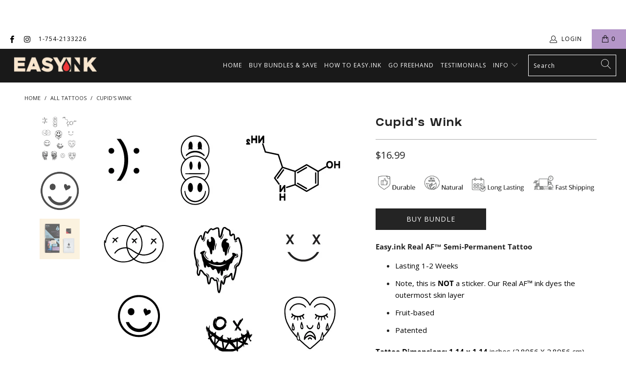

--- FILE ---
content_type: text/html; charset=utf-8
request_url: https://easy.ink/products/copy-of-smirk-n-spark
body_size: 27319
content:


 <!DOCTYPE html>
<html lang="en"> <head> <meta name="p:domain_verify" content="2357546157a5659e458e70868e7073c9"/> <meta charset="utf-8"> <meta http-equiv="cleartype" content="on"> <meta name="robots" content="index,follow"> <!-- Mobile Specific Metas --> <meta name="HandheldFriendly" content="True"> <meta name="MobileOptimized" content="320"> <meta name="viewport" content="width=device-width,initial-scale=1"> <meta name="theme-color" content="#ffffff"> <meta name="google-site-verification" content="mcSkSzuXiC_fpYZyZbwwZt2FcSFvM01QzwxmdcYDOlw" /> <title>
      Cupid&#39;s Wink - easy.ink™</title> <link rel="preconnect dns-prefetch" href="https://fonts.shopifycdn.com" /> <link rel="preconnect dns-prefetch" href="https://cdn.shopify.com" /> <link rel="preconnect dns-prefetch" href="https://v.shopify.com" /> <link rel="preconnect dns-prefetch" href="https://cdn.shopifycloud.com" /> <link rel="stylesheet" href="https://cdnjs.cloudflare.com/ajax/libs/fancybox/3.5.6/jquery.fancybox.css"> <!-- Stylesheets for Turbo "6.1.2" --> <link href="//easy.ink/cdn/shop/t/57/assets/styles.css?v=20141099440240268581754510503" rel="stylesheet" type="text/css" media="all" /> <script>
      window.lazySizesConfig = window.lazySizesConfig || {};

      lazySizesConfig.expand = 300;
      lazySizesConfig.loadHidden = false;

      /*! lazysizes - v5.2.2 - bgset plugin */
      !function(e,t){var a=function(){t(e.lazySizes),e.removeEventListener("lazyunveilread",a,!0)};t=t.bind(null,e,e.document),"object"==typeof module&&module.exports?t(require("lazysizes")):"function"==typeof define&&define.amd?define(["lazysizes"],t):e.lazySizes?a():e.addEventListener("lazyunveilread",a,!0)}(window,function(e,z,g){"use strict";var c,y,b,f,i,s,n,v,m;e.addEventListener&&(c=g.cfg,y=/\s+/g,b=/\s*\|\s+|\s+\|\s*/g,f=/^(.+?)(?:\s+\[\s*(.+?)\s*\])(?:\s+\[\s*(.+?)\s*\])?$/,i=/^\s*\(*\s*type\s*:\s*(.+?)\s*\)*\s*$/,s=/\(|\)|'/,n={contain:1,cover:1},v=function(e,t){var a;t&&((a=t.match(i))&&a[1]?e.setAttribute("type",a[1]):e.setAttribute("media",c.customMedia[t]||t))},m=function(e){var t,a,i,r;e.target._lazybgset&&(a=(t=e.target)._lazybgset,(i=t.currentSrc||t.src)&&((r=g.fire(a,"bgsetproxy",{src:i,useSrc:s.test(i)?JSON.stringify(i):i})).defaultPrevented||(a.style.backgroundImage="url("+r.detail.useSrc+")")),t._lazybgsetLoading&&(g.fire(a,"_lazyloaded",{},!1,!0),delete t._lazybgsetLoading))},addEventListener("lazybeforeunveil",function(e){var t,a,i,r,s,n,l,d,o,u;!e.defaultPrevented&&(t=e.target.getAttribute("data-bgset"))&&(o=e.target,(u=z.createElement("img")).alt="",u._lazybgsetLoading=!0,e.detail.firesLoad=!0,a=t,i=o,r=u,s=z.createElement("picture"),n=i.getAttribute(c.sizesAttr),l=i.getAttribute("data-ratio"),d=i.getAttribute("data-optimumx"),i._lazybgset&&i._lazybgset.parentNode==i&&i.removeChild(i._lazybgset),Object.defineProperty(r,"_lazybgset",{value:i,writable:!0}),Object.defineProperty(i,"_lazybgset",{value:s,writable:!0}),a=a.replace(y," ").split(b),s.style.display="none",r.className=c.lazyClass,1!=a.length||n||(n="auto"),a.forEach(function(e){var t,a=z.createElement("source");n&&"auto"!=n&&a.setAttribute("sizes",n),(t=e.match(f))?(a.setAttribute(c.srcsetAttr,t[1]),v(a,t[2]),v(a,t[3])):a.setAttribute(c.srcsetAttr,e),s.appendChild(a)}),n&&(r.setAttribute(c.sizesAttr,n),i.removeAttribute(c.sizesAttr),i.removeAttribute("sizes")),d&&r.setAttribute("data-optimumx",d),l&&r.setAttribute("data-ratio",l),s.appendChild(r),i.appendChild(s),setTimeout(function(){g.loader.unveil(u),g.rAF(function(){g.fire(u,"_lazyloaded",{},!0,!0),u.complete&&m({target:u})})}))}),z.addEventListener("load",m,!0),e.addEventListener("lazybeforesizes",function(e){var t,a,i,r;e.detail.instance==g&&e.target._lazybgset&&e.detail.dataAttr&&(t=e.target._lazybgset,i=t,r=(getComputedStyle(i)||{getPropertyValue:function(){}}).getPropertyValue("background-size"),!n[r]&&n[i.style.backgroundSize]&&(r=i.style.backgroundSize),n[a=r]&&(e.target._lazysizesParentFit=a,g.rAF(function(){e.target.setAttribute("data-parent-fit",a),e.target._lazysizesParentFit&&delete e.target._lazysizesParentFit})))},!0),z.documentElement.addEventListener("lazybeforesizes",function(e){var t,a;!e.defaultPrevented&&e.target._lazybgset&&e.detail.instance==g&&(e.detail.width=(t=e.target._lazybgset,a=g.gW(t,t.parentNode),(!t._lazysizesWidth||a>t._lazysizesWidth)&&(t._lazysizesWidth=a),t._lazysizesWidth))}))});

      /*! lazysizes - v5.2.2 */
      !function(e){var t=function(u,D,f){"use strict";var k,H;if(function(){var e;var t={lazyClass:"lazyload",loadedClass:"lazyloaded",loadingClass:"lazyloading",preloadClass:"lazypreload",errorClass:"lazyerror",autosizesClass:"lazyautosizes",srcAttr:"data-src",srcsetAttr:"data-srcset",sizesAttr:"data-sizes",minSize:40,customMedia:{},init:true,expFactor:1.5,hFac:.8,loadMode:2,loadHidden:true,ricTimeout:0,throttleDelay:125};H=u.lazySizesConfig||u.lazysizesConfig||{};for(e in t){if(!(e in H)){H[e]=t[e]}}}(),!D||!D.getElementsByClassName){return{init:function(){},cfg:H,noSupport:true}}var O=D.documentElement,a=u.HTMLPictureElement,P="addEventListener",$="getAttribute",q=u[P].bind(u),I=u.setTimeout,U=u.requestAnimationFrame||I,l=u.requestIdleCallback,j=/^picture$/i,r=["load","error","lazyincluded","_lazyloaded"],i={},G=Array.prototype.forEach,J=function(e,t){if(!i[t]){i[t]=new RegExp("(\\s|^)"+t+"(\\s|$)")}return i[t].test(e[$]("class")||"")&&i[t]},K=function(e,t){if(!J(e,t)){e.setAttribute("class",(e[$]("class")||"").trim()+" "+t)}},Q=function(e,t){var i;if(i=J(e,t)){e.setAttribute("class",(e[$]("class")||"").replace(i," "))}},V=function(t,i,e){var a=e?P:"removeEventListener";if(e){V(t,i)}r.forEach(function(e){t[a](e,i)})},X=function(e,t,i,a,r){var n=D.createEvent("Event");if(!i){i={}}i.instance=k;n.initEvent(t,!a,!r);n.detail=i;e.dispatchEvent(n);return n},Y=function(e,t){var i;if(!a&&(i=u.picturefill||H.pf)){if(t&&t.src&&!e[$]("srcset")){e.setAttribute("srcset",t.src)}i({reevaluate:true,elements:[e]})}else if(t&&t.src){e.src=t.src}},Z=function(e,t){return(getComputedStyle(e,null)||{})[t]},s=function(e,t,i){i=i||e.offsetWidth;while(i<H.minSize&&t&&!e._lazysizesWidth){i=t.offsetWidth;t=t.parentNode}return i},ee=function(){var i,a;var t=[];var r=[];var n=t;var s=function(){var e=n;n=t.length?r:t;i=true;a=false;while(e.length){e.shift()()}i=false};var e=function(e,t){if(i&&!t){e.apply(this,arguments)}else{n.push(e);if(!a){a=true;(D.hidden?I:U)(s)}}};e._lsFlush=s;return e}(),te=function(i,e){return e?function(){ee(i)}:function(){var e=this;var t=arguments;ee(function(){i.apply(e,t)})}},ie=function(e){var i;var a=0;var r=H.throttleDelay;var n=H.ricTimeout;var t=function(){i=false;a=f.now();e()};var s=l&&n>49?function(){l(t,{timeout:n});if(n!==H.ricTimeout){n=H.ricTimeout}}:te(function(){I(t)},true);return function(e){var t;if(e=e===true){n=33}if(i){return}i=true;t=r-(f.now()-a);if(t<0){t=0}if(e||t<9){s()}else{I(s,t)}}},ae=function(e){var t,i;var a=99;var r=function(){t=null;e()};var n=function(){var e=f.now()-i;if(e<a){I(n,a-e)}else{(l||r)(r)}};return function(){i=f.now();if(!t){t=I(n,a)}}},e=function(){var v,m,c,h,e;var y,z,g,p,C,b,A;var n=/^img$/i;var d=/^iframe$/i;var E="onscroll"in u&&!/(gle|ing)bot/.test(navigator.userAgent);var _=0;var w=0;var N=0;var M=-1;var x=function(e){N--;if(!e||N<0||!e.target){N=0}};var W=function(e){if(A==null){A=Z(D.body,"visibility")=="hidden"}return A||!(Z(e.parentNode,"visibility")=="hidden"&&Z(e,"visibility")=="hidden")};var S=function(e,t){var i;var a=e;var r=W(e);g-=t;b+=t;p-=t;C+=t;while(r&&(a=a.offsetParent)&&a!=D.body&&a!=O){r=(Z(a,"opacity")||1)>0;if(r&&Z(a,"overflow")!="visible"){i=a.getBoundingClientRect();r=C>i.left&&p<i.right&&b>i.top-1&&g<i.bottom+1}}return r};var t=function(){var e,t,i,a,r,n,s,l,o,u,f,c;var d=k.elements;if((h=H.loadMode)&&N<8&&(e=d.length)){t=0;M++;for(;t<e;t++){if(!d[t]||d[t]._lazyRace){continue}if(!E||k.prematureUnveil&&k.prematureUnveil(d[t])){R(d[t]);continue}if(!(l=d[t][$]("data-expand"))||!(n=l*1)){n=w}if(!u){u=!H.expand||H.expand<1?O.clientHeight>500&&O.clientWidth>500?500:370:H.expand;k._defEx=u;f=u*H.expFactor;c=H.hFac;A=null;if(w<f&&N<1&&M>2&&h>2&&!D.hidden){w=f;M=0}else if(h>1&&M>1&&N<6){w=u}else{w=_}}if(o!==n){y=innerWidth+n*c;z=innerHeight+n;s=n*-1;o=n}i=d[t].getBoundingClientRect();if((b=i.bottom)>=s&&(g=i.top)<=z&&(C=i.right)>=s*c&&(p=i.left)<=y&&(b||C||p||g)&&(H.loadHidden||W(d[t]))&&(m&&N<3&&!l&&(h<3||M<4)||S(d[t],n))){R(d[t]);r=true;if(N>9){break}}else if(!r&&m&&!a&&N<4&&M<4&&h>2&&(v[0]||H.preloadAfterLoad)&&(v[0]||!l&&(b||C||p||g||d[t][$](H.sizesAttr)!="auto"))){a=v[0]||d[t]}}if(a&&!r){R(a)}}};var i=ie(t);var B=function(e){var t=e.target;if(t._lazyCache){delete t._lazyCache;return}x(e);K(t,H.loadedClass);Q(t,H.loadingClass);V(t,L);X(t,"lazyloaded")};var a=te(B);var L=function(e){a({target:e.target})};var T=function(t,i){try{t.contentWindow.location.replace(i)}catch(e){t.src=i}};var F=function(e){var t;var i=e[$](H.srcsetAttr);if(t=H.customMedia[e[$]("data-media")||e[$]("media")]){e.setAttribute("media",t)}if(i){e.setAttribute("srcset",i)}};var s=te(function(t,e,i,a,r){var n,s,l,o,u,f;if(!(u=X(t,"lazybeforeunveil",e)).defaultPrevented){if(a){if(i){K(t,H.autosizesClass)}else{t.setAttribute("sizes",a)}}s=t[$](H.srcsetAttr);n=t[$](H.srcAttr);if(r){l=t.parentNode;o=l&&j.test(l.nodeName||"")}f=e.firesLoad||"src"in t&&(s||n||o);u={target:t};K(t,H.loadingClass);if(f){clearTimeout(c);c=I(x,2500);V(t,L,true)}if(o){G.call(l.getElementsByTagName("source"),F)}if(s){t.setAttribute("srcset",s)}else if(n&&!o){if(d.test(t.nodeName)){T(t,n)}else{t.src=n}}if(r&&(s||o)){Y(t,{src:n})}}if(t._lazyRace){delete t._lazyRace}Q(t,H.lazyClass);ee(function(){var e=t.complete&&t.naturalWidth>1;if(!f||e){if(e){K(t,"ls-is-cached")}B(u);t._lazyCache=true;I(function(){if("_lazyCache"in t){delete t._lazyCache}},9)}if(t.loading=="lazy"){N--}},true)});var R=function(e){if(e._lazyRace){return}var t;var i=n.test(e.nodeName);var a=i&&(e[$](H.sizesAttr)||e[$]("sizes"));var r=a=="auto";if((r||!m)&&i&&(e[$]("src")||e.srcset)&&!e.complete&&!J(e,H.errorClass)&&J(e,H.lazyClass)){return}t=X(e,"lazyunveilread").detail;if(r){re.updateElem(e,true,e.offsetWidth)}e._lazyRace=true;N++;s(e,t,r,a,i)};var r=ae(function(){H.loadMode=3;i()});var l=function(){if(H.loadMode==3){H.loadMode=2}r()};var o=function(){if(m){return}if(f.now()-e<999){I(o,999);return}m=true;H.loadMode=3;i();q("scroll",l,true)};return{_:function(){e=f.now();k.elements=D.getElementsByClassName(H.lazyClass);v=D.getElementsByClassName(H.lazyClass+" "+H.preloadClass);q("scroll",i,true);q("resize",i,true);q("pageshow",function(e){if(e.persisted){var t=D.querySelectorAll("."+H.loadingClass);if(t.length&&t.forEach){U(function(){t.forEach(function(e){if(e.complete){R(e)}})})}}});if(u.MutationObserver){new MutationObserver(i).observe(O,{childList:true,subtree:true,attributes:true})}else{O[P]("DOMNodeInserted",i,true);O[P]("DOMAttrModified",i,true);setInterval(i,999)}q("hashchange",i,true);["focus","mouseover","click","load","transitionend","animationend"].forEach(function(e){D[P](e,i,true)});if(/d$|^c/.test(D.readyState)){o()}else{q("load",o);D[P]("DOMContentLoaded",i);I(o,2e4)}if(k.elements.length){t();ee._lsFlush()}else{i()}},checkElems:i,unveil:R,_aLSL:l}}(),re=function(){var i;var n=te(function(e,t,i,a){var r,n,s;e._lazysizesWidth=a;a+="px";e.setAttribute("sizes",a);if(j.test(t.nodeName||"")){r=t.getElementsByTagName("source");for(n=0,s=r.length;n<s;n++){r[n].setAttribute("sizes",a)}}if(!i.detail.dataAttr){Y(e,i.detail)}});var a=function(e,t,i){var a;var r=e.parentNode;if(r){i=s(e,r,i);a=X(e,"lazybeforesizes",{width:i,dataAttr:!!t});if(!a.defaultPrevented){i=a.detail.width;if(i&&i!==e._lazysizesWidth){n(e,r,a,i)}}}};var e=function(){var e;var t=i.length;if(t){e=0;for(;e<t;e++){a(i[e])}}};var t=ae(e);return{_:function(){i=D.getElementsByClassName(H.autosizesClass);q("resize",t)},checkElems:t,updateElem:a}}(),t=function(){if(!t.i&&D.getElementsByClassName){t.i=true;re._();e._()}};return I(function(){H.init&&t()}),k={cfg:H,autoSizer:re,loader:e,init:t,uP:Y,aC:K,rC:Q,hC:J,fire:X,gW:s,rAF:ee}}(e,e.document,Date);e.lazySizes=t,"object"==typeof module&&module.exports&&(module.exports=t)}("undefined"!=typeof window?window:{});</script> <meta name="description" content="Buy Bundle Easy.ink Real AF™ Semi-Permanent Tattoo Lasting 1-2 Weeks Note, this is NOT a sticker. Our Real AF™ ink dyes the outermost skin layer Fruit-based Patented Tattoo Dimensions: 1.14 x 1.14 inches (2.8956 X 2.8956 cm) ?What makes it so good - Real AF™ Ink- Waterproof- All-Natural Ingredients- Skin Safe- Vegan- A" /> <link rel="shortcut icon" type="image/x-icon" href="//easy.ink/cdn/shop/files/favicon-32x32_180x180.png?v=1617726225"> <link rel="apple-touch-icon" href="//easy.ink/cdn/shop/files/favicon-32x32_180x180.png?v=1617726225"/> <link rel="apple-touch-icon" sizes="57x57" href="//easy.ink/cdn/shop/files/favicon-32x32_57x57.png?v=1617726225"/> <link rel="apple-touch-icon" sizes="60x60" href="//easy.ink/cdn/shop/files/favicon-32x32_60x60.png?v=1617726225"/> <link rel="apple-touch-icon" sizes="72x72" href="//easy.ink/cdn/shop/files/favicon-32x32_72x72.png?v=1617726225"/> <link rel="apple-touch-icon" sizes="76x76" href="//easy.ink/cdn/shop/files/favicon-32x32_76x76.png?v=1617726225"/> <link rel="apple-touch-icon" sizes="114x114" href="//easy.ink/cdn/shop/files/favicon-32x32_114x114.png?v=1617726225"/> <link rel="apple-touch-icon" sizes="180x180" href="//easy.ink/cdn/shop/files/favicon-32x32_180x180.png?v=1617726225"/> <link rel="apple-touch-icon" sizes="228x228" href="//easy.ink/cdn/shop/files/favicon-32x32_228x228.png?v=1617726225"/> <link rel="canonical" href="https://easy.ink/products/copy-of-smirk-n-spark" /> <script>window.performance && window.performance.mark && window.performance.mark('shopify.content_for_header.start');</script><meta name="google-site-verification" content="Ns0vzMd2TsuUrYOsqryUkUPxYTAm2H7CJO5_PrpTZ44">
<meta id="shopify-digital-wallet" name="shopify-digital-wallet" content="/22350837/digital_wallets/dialog">
<meta name="shopify-checkout-api-token" content="767dbbeffa15fcc52e74b9e98b34067e">
<meta id="in-context-paypal-metadata" data-shop-id="22350837" data-venmo-supported="false" data-environment="production" data-locale="en_US" data-paypal-v4="true" data-currency="USD">
<link rel="alternate" type="application/json+oembed" href="https://easy.ink/products/copy-of-smirk-n-spark.oembed">
<script async="async" src="/checkouts/internal/preloads.js?locale=en-US"></script>
<link rel="preconnect" href="https://shop.app" crossorigin="anonymous">
<script async="async" src="https://shop.app/checkouts/internal/preloads.js?locale=en-US&shop_id=22350837" crossorigin="anonymous"></script>
<script id="apple-pay-shop-capabilities" type="application/json">{"shopId":22350837,"countryCode":"US","currencyCode":"USD","merchantCapabilities":["supports3DS"],"merchantId":"gid:\/\/shopify\/Shop\/22350837","merchantName":"easy.ink™","requiredBillingContactFields":["postalAddress","email","phone"],"requiredShippingContactFields":["postalAddress","email","phone"],"shippingType":"shipping","supportedNetworks":["visa","masterCard","amex","discover","elo","jcb"],"total":{"type":"pending","label":"easy.ink™","amount":"1.00"},"shopifyPaymentsEnabled":true,"supportsSubscriptions":true}</script>
<script id="shopify-features" type="application/json">{"accessToken":"767dbbeffa15fcc52e74b9e98b34067e","betas":["rich-media-storefront-analytics"],"domain":"easy.ink","predictiveSearch":true,"shopId":22350837,"locale":"en"}</script>
<script>var Shopify = Shopify || {};
Shopify.shop = "easyinktattoo.myshopify.com";
Shopify.locale = "en";
Shopify.currency = {"active":"USD","rate":"1.0"};
Shopify.country = "US";
Shopify.theme = {"name":"[pxu] Easy.ink Real AF INK 2021 - PDP v1.0","id":125088464961,"schema_name":"Turbo","schema_version":"6.1.2","theme_store_id":null,"role":"main"};
Shopify.theme.handle = "null";
Shopify.theme.style = {"id":null,"handle":null};
Shopify.cdnHost = "easy.ink/cdn";
Shopify.routes = Shopify.routes || {};
Shopify.routes.root = "/";</script>
<script type="module">!function(o){(o.Shopify=o.Shopify||{}).modules=!0}(window);</script>
<script>!function(o){function n(){var o=[];function n(){o.push(Array.prototype.slice.apply(arguments))}return n.q=o,n}var t=o.Shopify=o.Shopify||{};t.loadFeatures=n(),t.autoloadFeatures=n()}(window);</script>
<script>
  window.ShopifyPay = window.ShopifyPay || {};
  window.ShopifyPay.apiHost = "shop.app\/pay";
  window.ShopifyPay.redirectState = null;
</script>
<script id="shop-js-analytics" type="application/json">{"pageType":"product"}</script>
<script defer="defer" async type="module" src="//easy.ink/cdn/shopifycloud/shop-js/modules/v2/client.init-shop-cart-sync_DtuiiIyl.en.esm.js"></script>
<script defer="defer" async type="module" src="//easy.ink/cdn/shopifycloud/shop-js/modules/v2/chunk.common_CUHEfi5Q.esm.js"></script>
<script type="module">
  await import("//easy.ink/cdn/shopifycloud/shop-js/modules/v2/client.init-shop-cart-sync_DtuiiIyl.en.esm.js");
await import("//easy.ink/cdn/shopifycloud/shop-js/modules/v2/chunk.common_CUHEfi5Q.esm.js");

  window.Shopify.SignInWithShop?.initShopCartSync?.({"fedCMEnabled":true,"windoidEnabled":true});

</script>
<script>
  window.Shopify = window.Shopify || {};
  if (!window.Shopify.featureAssets) window.Shopify.featureAssets = {};
  window.Shopify.featureAssets['shop-js'] = {"shop-cart-sync":["modules/v2/client.shop-cart-sync_DFoTY42P.en.esm.js","modules/v2/chunk.common_CUHEfi5Q.esm.js"],"init-fed-cm":["modules/v2/client.init-fed-cm_D2UNy1i2.en.esm.js","modules/v2/chunk.common_CUHEfi5Q.esm.js"],"init-shop-email-lookup-coordinator":["modules/v2/client.init-shop-email-lookup-coordinator_BQEe2rDt.en.esm.js","modules/v2/chunk.common_CUHEfi5Q.esm.js"],"shop-cash-offers":["modules/v2/client.shop-cash-offers_3CTtReFF.en.esm.js","modules/v2/chunk.common_CUHEfi5Q.esm.js","modules/v2/chunk.modal_BewljZkx.esm.js"],"shop-button":["modules/v2/client.shop-button_C6oxCjDL.en.esm.js","modules/v2/chunk.common_CUHEfi5Q.esm.js"],"init-windoid":["modules/v2/client.init-windoid_5pix8xhK.en.esm.js","modules/v2/chunk.common_CUHEfi5Q.esm.js"],"avatar":["modules/v2/client.avatar_BTnouDA3.en.esm.js"],"init-shop-cart-sync":["modules/v2/client.init-shop-cart-sync_DtuiiIyl.en.esm.js","modules/v2/chunk.common_CUHEfi5Q.esm.js"],"shop-toast-manager":["modules/v2/client.shop-toast-manager_BYv_8cH1.en.esm.js","modules/v2/chunk.common_CUHEfi5Q.esm.js"],"pay-button":["modules/v2/client.pay-button_FnF9EIkY.en.esm.js","modules/v2/chunk.common_CUHEfi5Q.esm.js"],"shop-login-button":["modules/v2/client.shop-login-button_CH1KUpOf.en.esm.js","modules/v2/chunk.common_CUHEfi5Q.esm.js","modules/v2/chunk.modal_BewljZkx.esm.js"],"init-customer-accounts-sign-up":["modules/v2/client.init-customer-accounts-sign-up_aj7QGgYS.en.esm.js","modules/v2/client.shop-login-button_CH1KUpOf.en.esm.js","modules/v2/chunk.common_CUHEfi5Q.esm.js","modules/v2/chunk.modal_BewljZkx.esm.js"],"init-shop-for-new-customer-accounts":["modules/v2/client.init-shop-for-new-customer-accounts_NbnYRf_7.en.esm.js","modules/v2/client.shop-login-button_CH1KUpOf.en.esm.js","modules/v2/chunk.common_CUHEfi5Q.esm.js","modules/v2/chunk.modal_BewljZkx.esm.js"],"init-customer-accounts":["modules/v2/client.init-customer-accounts_ppedhqCH.en.esm.js","modules/v2/client.shop-login-button_CH1KUpOf.en.esm.js","modules/v2/chunk.common_CUHEfi5Q.esm.js","modules/v2/chunk.modal_BewljZkx.esm.js"],"shop-follow-button":["modules/v2/client.shop-follow-button_CMIBBa6u.en.esm.js","modules/v2/chunk.common_CUHEfi5Q.esm.js","modules/v2/chunk.modal_BewljZkx.esm.js"],"lead-capture":["modules/v2/client.lead-capture_But0hIyf.en.esm.js","modules/v2/chunk.common_CUHEfi5Q.esm.js","modules/v2/chunk.modal_BewljZkx.esm.js"],"checkout-modal":["modules/v2/client.checkout-modal_BBxc70dQ.en.esm.js","modules/v2/chunk.common_CUHEfi5Q.esm.js","modules/v2/chunk.modal_BewljZkx.esm.js"],"shop-login":["modules/v2/client.shop-login_hM3Q17Kl.en.esm.js","modules/v2/chunk.common_CUHEfi5Q.esm.js","modules/v2/chunk.modal_BewljZkx.esm.js"],"payment-terms":["modules/v2/client.payment-terms_CAtGlQYS.en.esm.js","modules/v2/chunk.common_CUHEfi5Q.esm.js","modules/v2/chunk.modal_BewljZkx.esm.js"]};
</script>
<script>(function() {
  var isLoaded = false;
  function asyncLoad() {
    if (isLoaded) return;
    isLoaded = true;
    var urls = ["https:\/\/loox.io\/widget\/3g8cN6oVkt\/loox.1708401450238.js?shop=easyinktattoo.myshopify.com","https:\/\/shopify-widget.route.com\/shopify.widget.js?shop=easyinktattoo.myshopify.com","https:\/\/d1639lhkj5l89m.cloudfront.net\/js\/storefront\/uppromote.js?shop=easyinktattoo.myshopify.com","https:\/\/announcement-bar.conversionbear.com\/script?app=announcement-bar\u0026shop=easyinktattoo.myshopify.com"];
    for (var i = 0; i <urls.length; i++) {
      var s = document.createElement('script');
      s.type = 'text/javascript';
      s.async = true;
      s.src = urls[i];
      var x = document.getElementsByTagName('script')[0];
      x.parentNode.insertBefore(s, x);
    }
  };
  if(window.attachEvent) {
    window.attachEvent('onload', asyncLoad);
  } else {
    window.addEventListener('load', asyncLoad, false);
  }
})();</script>
<script id="__st">var __st={"a":22350837,"offset":-18000,"reqid":"f34a490a-e63a-44dc-bbce-6117871f9d91-1766251381","pageurl":"easy.ink\/products\/copy-of-smirk-n-spark","u":"3c427e8e67ff","p":"product","rtyp":"product","rid":7076828119105};</script>
<script>window.ShopifyPaypalV4VisibilityTracking = true;</script>
<script id="captcha-bootstrap">!function(){'use strict';const t='contact',e='account',n='new_comment',o=[[t,t],['blogs',n],['comments',n],[t,'customer']],c=[[e,'customer_login'],[e,'guest_login'],[e,'recover_customer_password'],[e,'create_customer']],r=t=>t.map((([t,e])=>`form[action*='/${t}']:not([data-nocaptcha='true']) input[name='form_type'][value='${e}']`)).join(','),a=t=>()=>t?[...document.querySelectorAll(t)].map((t=>t.form)):[];function s(){const t=[...o],e=r(t);return a(e)}const i='password',u='form_key',d=['recaptcha-v3-token','g-recaptcha-response','h-captcha-response',i],f=()=>{try{return window.sessionStorage}catch{return}},m='__shopify_v',_=t=>t.elements[u];function p(t,e,n=!1){try{const o=window.sessionStorage,c=JSON.parse(o.getItem(e)),{data:r}=function(t){const{data:e,action:n}=t;return t[m]||n?{data:e,action:n}:{data:t,action:n}}(c);for(const[e,n]of Object.entries(r))t.elements[e]&&(t.elements[e].value=n);n&&o.removeItem(e)}catch(o){console.error('form repopulation failed',{error:o})}}const l='form_type',E='cptcha';function T(t){t.dataset[E]=!0}const w=window,h=w.document,L='Shopify',v='ce_forms',y='captcha';let A=!1;((t,e)=>{const n=(g='f06e6c50-85a8-45c8-87d0-21a2b65856fe',I='https://cdn.shopify.com/shopifycloud/storefront-forms-hcaptcha/ce_storefront_forms_captcha_hcaptcha.v1.5.2.iife.js',D={infoText:'Protected by hCaptcha',privacyText:'Privacy',termsText:'Terms'},(t,e,n)=>{const o=w[L][v],c=o.bindForm;if(c)return c(t,g,e,D).then(n);var r;o.q.push([[t,g,e,D],n]),r=I,A||(h.body.append(Object.assign(h.createElement('script'),{id:'captcha-provider',async:!0,src:r})),A=!0)});var g,I,D;w[L]=w[L]||{},w[L][v]=w[L][v]||{},w[L][v].q=[],w[L][y]=w[L][y]||{},w[L][y].protect=function(t,e){n(t,void 0,e),T(t)},Object.freeze(w[L][y]),function(t,e,n,w,h,L){const[v,y,A,g]=function(t,e,n){const i=e?o:[],u=t?c:[],d=[...i,...u],f=r(d),m=r(i),_=r(d.filter((([t,e])=>n.includes(e))));return[a(f),a(m),a(_),s()]}(w,h,L),I=t=>{const e=t.target;return e instanceof HTMLFormElement?e:e&&e.form},D=t=>v().includes(t);t.addEventListener('submit',(t=>{const e=I(t);if(!e)return;const n=D(e)&&!e.dataset.hcaptchaBound&&!e.dataset.recaptchaBound,o=_(e),c=g().includes(e)&&(!o||!o.value);(n||c)&&t.preventDefault(),c&&!n&&(function(t){try{if(!f())return;!function(t){const e=f();if(!e)return;const n=_(t);if(!n)return;const o=n.value;o&&e.removeItem(o)}(t);const e=Array.from(Array(32),(()=>Math.random().toString(36)[2])).join('');!function(t,e){_(t)||t.append(Object.assign(document.createElement('input'),{type:'hidden',name:u})),t.elements[u].value=e}(t,e),function(t,e){const n=f();if(!n)return;const o=[...t.querySelectorAll(`input[type='${i}']`)].map((({name:t})=>t)),c=[...d,...o],r={};for(const[a,s]of new FormData(t).entries())c.includes(a)||(r[a]=s);n.setItem(e,JSON.stringify({[m]:1,action:t.action,data:r}))}(t,e)}catch(e){console.error('failed to persist form',e)}}(e),e.submit())}));const S=(t,e)=>{t&&!t.dataset[E]&&(n(t,e.some((e=>e===t))),T(t))};for(const o of['focusin','change'])t.addEventListener(o,(t=>{const e=I(t);D(e)&&S(e,y())}));const B=e.get('form_key'),M=e.get(l),P=B&&M;t.addEventListener('DOMContentLoaded',(()=>{const t=y();if(P)for(const e of t)e.elements[l].value===M&&p(e,B);[...new Set([...A(),...v().filter((t=>'true'===t.dataset.shopifyCaptcha))])].forEach((e=>S(e,t)))}))}(h,new URLSearchParams(w.location.search),n,t,e,['guest_login'])})(!0,!0)}();</script>
<script integrity="sha256-4kQ18oKyAcykRKYeNunJcIwy7WH5gtpwJnB7kiuLZ1E=" data-source-attribution="shopify.loadfeatures" defer="defer" src="//easy.ink/cdn/shopifycloud/storefront/assets/storefront/load_feature-a0a9edcb.js" crossorigin="anonymous"></script>
<script crossorigin="anonymous" defer="defer" src="//easy.ink/cdn/shopifycloud/storefront/assets/shopify_pay/storefront-65b4c6d7.js?v=20250812"></script>
<script data-source-attribution="shopify.dynamic_checkout.dynamic.init">var Shopify=Shopify||{};Shopify.PaymentButton=Shopify.PaymentButton||{isStorefrontPortableWallets:!0,init:function(){window.Shopify.PaymentButton.init=function(){};var t=document.createElement("script");t.src="https://easy.ink/cdn/shopifycloud/portable-wallets/latest/portable-wallets.en.js",t.type="module",document.head.appendChild(t)}};
</script>
<script data-source-attribution="shopify.dynamic_checkout.buyer_consent">
  function portableWalletsHideBuyerConsent(e){var t=document.getElementById("shopify-buyer-consent"),n=document.getElementById("shopify-subscription-policy-button");t&&n&&(t.classList.add("hidden"),t.setAttribute("aria-hidden","true"),n.removeEventListener("click",e))}function portableWalletsShowBuyerConsent(e){var t=document.getElementById("shopify-buyer-consent"),n=document.getElementById("shopify-subscription-policy-button");t&&n&&(t.classList.remove("hidden"),t.removeAttribute("aria-hidden"),n.addEventListener("click",e))}window.Shopify?.PaymentButton&&(window.Shopify.PaymentButton.hideBuyerConsent=portableWalletsHideBuyerConsent,window.Shopify.PaymentButton.showBuyerConsent=portableWalletsShowBuyerConsent);
</script>
<script data-source-attribution="shopify.dynamic_checkout.cart.bootstrap">document.addEventListener("DOMContentLoaded",(function(){function t(){return document.querySelector("shopify-accelerated-checkout-cart, shopify-accelerated-checkout")}if(t())Shopify.PaymentButton.init();else{new MutationObserver((function(e,n){t()&&(Shopify.PaymentButton.init(),n.disconnect())})).observe(document.body,{childList:!0,subtree:!0})}}));
</script>
<link id="shopify-accelerated-checkout-styles" rel="stylesheet" media="screen" href="https://easy.ink/cdn/shopifycloud/portable-wallets/latest/accelerated-checkout-backwards-compat.css" crossorigin="anonymous">
<style id="shopify-accelerated-checkout-cart">
        #shopify-buyer-consent {
  margin-top: 1em;
  display: inline-block;
  width: 100%;
}

#shopify-buyer-consent.hidden {
  display: none;
}

#shopify-subscription-policy-button {
  background: none;
  border: none;
  padding: 0;
  text-decoration: underline;
  font-size: inherit;
  cursor: pointer;
}

#shopify-subscription-policy-button::before {
  box-shadow: none;
}

      </style>

<script>window.performance && window.performance.mark && window.performance.mark('shopify.content_for_header.end');</script>

    

<meta name="author" content="easy.ink™">
<meta property="og:url" content="https://easy.ink/products/copy-of-smirk-n-spark">
<meta property="og:site_name" content="easy.ink™"> <meta property="og:type" content="product"> <meta property="og:title" content="Cupid&#39;s Wink"> <meta property="og:image" content="https://easy.ink/cdn/shop/files/8_Emotions_board_01_MOOD_MARK_SOCIETY_WEBSITE_cOVER_8d8da69d-9d65-499b-964e-160f7c69b6fc_600x.jpg?v=1715621171"> <meta property="og:image:secure_url" content="https://easy.ink/cdn/shop/files/8_Emotions_board_01_MOOD_MARK_SOCIETY_WEBSITE_cOVER_8d8da69d-9d65-499b-964e-160f7c69b6fc_600x.jpg?v=1715621171"> <meta property="og:image:width" content="567"> <meta property="og:image:height" content="693"> <meta property="og:image" content="https://easy.ink/cdn/shop/files/CUPIDS_WINK_emotions_board_600x.jpg?v=1715621171"> <meta property="og:image:secure_url" content="https://easy.ink/cdn/shop/files/CUPIDS_WINK_emotions_board_600x.jpg?v=1715621171"> <meta property="og:image:width" content="324"> <meta property="og:image:height" content="324"> <meta property="og:image" content="https://easy.ink/cdn/shop/files/Easy.ink.product.display_6ad1b484-af7b-4ea2-9029-e882539f0f5f_600x.jpg?v=1715621171"> <meta property="og:image:secure_url" content="https://easy.ink/cdn/shop/files/Easy.ink.product.display_6ad1b484-af7b-4ea2-9029-e882539f0f5f_600x.jpg?v=1715621171"> <meta property="og:image:width" content="800"> <meta property="og:image:height" content="800"> <meta property="product:price:amount" content="16.99"> <meta property="product:price:currency" content="USD"> <meta property="og:description" content="Buy Bundle Easy.ink Real AF™ Semi-Permanent Tattoo Lasting 1-2 Weeks Note, this is NOT a sticker. Our Real AF™ ink dyes the outermost skin layer Fruit-based Patented Tattoo Dimensions: 1.14 x 1.14 inches (2.8956 X 2.8956 cm) ?What makes it so good - Real AF™ Ink- Waterproof- All-Natural Ingredients- Skin Safe- Vegan- A">




<meta name="twitter:card" content="summary"> <meta name="twitter:title" content="Cupid's Wink"> <meta name="twitter:description" content="Buy Bundle Easy.ink Real AF™ Semi-Permanent Tattoo Lasting 1-2 Weeks Note, this is NOT a sticker. Our Real AF™ ink dyes the outermost skin layer Fruit-based Patented Tattoo Dimensions: 1.14 x 1.14 inches (2.8956 X 2.8956 cm) ?What makes it so good - Real AF™ Ink- Waterproof- All-Natural Ingredients- Skin Safe- Vegan- Alcohol-Free- Easy Application- Lasts 1-2 Weeks- Patented- Made in the US|Florida ?What’s Included - Easy.Ink™ Tattoo with Real AF™ Ink- Ink Booster Gel   ?How To Apply   ?Shipping, Exchange and Returns Free shipping on all U.S &amp;amp; Canada ORDERS | Worldwide FREE shipping - orders over $35 We ship our tattoos worldwide from Miami, USA. It takes 1-3 business days to prepare your package. We send all packages with tracking numbers. Once your package is ready for shipping, you will receive its tracking number to your email where you’ll be able"> <meta name="twitter:image" content="https://easy.ink/cdn/shop/files/8_Emotions_board_01_MOOD_MARK_SOCIETY_WEBSITE_cOVER_8d8da69d-9d65-499b-964e-160f7c69b6fc_240x.jpg?v=1715621171"> <meta name="twitter:image:width" content="240"> <meta name="twitter:image:height" content="240"> <meta name="twitter:image:alt" content="Cupid&#39;s Wink"> <link rel="stylesheet" href="https://owlcarousel2.github.io/OwlCarousel2/assets/owlcarousel/assets/owl.carousel.min.css"/> <link rel="stylesheet" href="https://owlcarousel2.github.io/OwlCarousel2/assets/owlcarousel/assets/owl.theme.default.min.css"/> <link href="//easy.ink/cdn/shop/t/57/assets/vc-toggle-switch.css?v=19627822132505970391697447426" rel="stylesheet" type="text/css" media="all" /> <link href="//cdnjs.cloudflare.com/ajax/libs/font-awesome/4.7.0/css/font-awesome.min.css" rel="stylesheet" type="text/css" media="all">
<script>
window.HSSLIDECART = window.HSSLIDECART || {};
window.HSSLIDECART = window.HSSLIDECART || {};
window.HSSLIDECART.shop_url = "easyinktattoo.myshopify.com";
window.HSSLIDECART.apk = "3dbd472577cf9a7d1c58718976a16f58";

window.HSSLIDECART.upsell = { json:[] }
</script>
<script>

window.HSSLIDECART.cart_bar_home_page = { json:[] }
</script>
<script src="//easy.ink/cdn/shop/t/57/assets/hs-sl-upsell.js?v=113384855114960082981697447426" defer></script>
<script src="//easy.ink/cdn/shop/t/57/assets/hs-sl-rewards.js?v=104003053357846808101697447426" defer></script>
<script src="//easy.ink/cdn/shop/t/57/assets/hs-sl-integrations.js?v=139819201591288076441697447426" defer></script>
<script src="//easy.ink/cdn/shop/t/57/assets/hs-sl-swiper.js?v=173349997943008961697447426" defer></script>
<script src="//easy.ink/cdn/shop/t/57/assets/hs-sl-cart.js?v=25761876551099698991697447426" defer></script>
<!-- "snippets/sca-quick-view-init.liquid" was not rendered, the associated app was uninstalled --><script src="https://cdn.shopify.com/extensions/23f531f2-0b08-4db5-8b3e-aa0037d94620/forms-2279/assets/shopify-forms-loader.js" type="text/javascript" defer="defer"></script>
<link href="https://monorail-edge.shopifysvc.com" rel="dns-prefetch">
<script>(function(){if ("sendBeacon" in navigator && "performance" in window) {try {var session_token_from_headers = performance.getEntriesByType('navigation')[0].serverTiming.find(x => x.name == '_s').description;} catch {var session_token_from_headers = undefined;}var session_cookie_matches = document.cookie.match(/_shopify_s=([^;]*)/);var session_token_from_cookie = session_cookie_matches && session_cookie_matches.length === 2 ? session_cookie_matches[1] : "";var session_token = session_token_from_headers || session_token_from_cookie || "";function handle_abandonment_event(e) {var entries = performance.getEntries().filter(function(entry) {return /monorail-edge.shopifysvc.com/.test(entry.name);});if (!window.abandonment_tracked && entries.length === 0) {window.abandonment_tracked = true;var currentMs = Date.now();var navigation_start = performance.timing.navigationStart;var payload = {shop_id: 22350837,url: window.location.href,navigation_start,duration: currentMs - navigation_start,session_token,page_type: "product"};window.navigator.sendBeacon("https://monorail-edge.shopifysvc.com/v1/produce", JSON.stringify({schema_id: "online_store_buyer_site_abandonment/1.1",payload: payload,metadata: {event_created_at_ms: currentMs,event_sent_at_ms: currentMs}}));}}window.addEventListener('pagehide', handle_abandonment_event);}}());</script>
<script id="web-pixels-manager-setup">(function e(e,d,r,n,o){if(void 0===o&&(o={}),!Boolean(null===(a=null===(i=window.Shopify)||void 0===i?void 0:i.analytics)||void 0===a?void 0:a.replayQueue)){var i,a;window.Shopify=window.Shopify||{};var t=window.Shopify;t.analytics=t.analytics||{};var s=t.analytics;s.replayQueue=[],s.publish=function(e,d,r){return s.replayQueue.push([e,d,r]),!0};try{self.performance.mark("wpm:start")}catch(e){}var l=function(){var e={modern:/Edge?\/(1{2}[4-9]|1[2-9]\d|[2-9]\d{2}|\d{4,})\.\d+(\.\d+|)|Firefox\/(1{2}[4-9]|1[2-9]\d|[2-9]\d{2}|\d{4,})\.\d+(\.\d+|)|Chrom(ium|e)\/(9{2}|\d{3,})\.\d+(\.\d+|)|(Maci|X1{2}).+ Version\/(15\.\d+|(1[6-9]|[2-9]\d|\d{3,})\.\d+)([,.]\d+|)( \(\w+\)|)( Mobile\/\w+|) Safari\/|Chrome.+OPR\/(9{2}|\d{3,})\.\d+\.\d+|(CPU[ +]OS|iPhone[ +]OS|CPU[ +]iPhone|CPU IPhone OS|CPU iPad OS)[ +]+(15[._]\d+|(1[6-9]|[2-9]\d|\d{3,})[._]\d+)([._]\d+|)|Android:?[ /-](13[3-9]|1[4-9]\d|[2-9]\d{2}|\d{4,})(\.\d+|)(\.\d+|)|Android.+Firefox\/(13[5-9]|1[4-9]\d|[2-9]\d{2}|\d{4,})\.\d+(\.\d+|)|Android.+Chrom(ium|e)\/(13[3-9]|1[4-9]\d|[2-9]\d{2}|\d{4,})\.\d+(\.\d+|)|SamsungBrowser\/([2-9]\d|\d{3,})\.\d+/,legacy:/Edge?\/(1[6-9]|[2-9]\d|\d{3,})\.\d+(\.\d+|)|Firefox\/(5[4-9]|[6-9]\d|\d{3,})\.\d+(\.\d+|)|Chrom(ium|e)\/(5[1-9]|[6-9]\d|\d{3,})\.\d+(\.\d+|)([\d.]+$|.*Safari\/(?![\d.]+ Edge\/[\d.]+$))|(Maci|X1{2}).+ Version\/(10\.\d+|(1[1-9]|[2-9]\d|\d{3,})\.\d+)([,.]\d+|)( \(\w+\)|)( Mobile\/\w+|) Safari\/|Chrome.+OPR\/(3[89]|[4-9]\d|\d{3,})\.\d+\.\d+|(CPU[ +]OS|iPhone[ +]OS|CPU[ +]iPhone|CPU IPhone OS|CPU iPad OS)[ +]+(10[._]\d+|(1[1-9]|[2-9]\d|\d{3,})[._]\d+)([._]\d+|)|Android:?[ /-](13[3-9]|1[4-9]\d|[2-9]\d{2}|\d{4,})(\.\d+|)(\.\d+|)|Mobile Safari.+OPR\/([89]\d|\d{3,})\.\d+\.\d+|Android.+Firefox\/(13[5-9]|1[4-9]\d|[2-9]\d{2}|\d{4,})\.\d+(\.\d+|)|Android.+Chrom(ium|e)\/(13[3-9]|1[4-9]\d|[2-9]\d{2}|\d{4,})\.\d+(\.\d+|)|Android.+(UC? ?Browser|UCWEB|U3)[ /]?(15\.([5-9]|\d{2,})|(1[6-9]|[2-9]\d|\d{3,})\.\d+)\.\d+|SamsungBrowser\/(5\.\d+|([6-9]|\d{2,})\.\d+)|Android.+MQ{2}Browser\/(14(\.(9|\d{2,})|)|(1[5-9]|[2-9]\d|\d{3,})(\.\d+|))(\.\d+|)|K[Aa][Ii]OS\/(3\.\d+|([4-9]|\d{2,})\.\d+)(\.\d+|)/},d=e.modern,r=e.legacy,n=navigator.userAgent;return n.match(d)?"modern":n.match(r)?"legacy":"unknown"}(),u="modern"===l?"modern":"legacy",c=(null!=n?n:{modern:"",legacy:""})[u],f=function(e){return[e.baseUrl,"/wpm","/b",e.hashVersion,"modern"===e.buildTarget?"m":"l",".js"].join("")}({baseUrl:d,hashVersion:r,buildTarget:u}),m=function(e){var d=e.version,r=e.bundleTarget,n=e.surface,o=e.pageUrl,i=e.monorailEndpoint;return{emit:function(e){var a=e.status,t=e.errorMsg,s=(new Date).getTime(),l=JSON.stringify({metadata:{event_sent_at_ms:s},events:[{schema_id:"web_pixels_manager_load/3.1",payload:{version:d,bundle_target:r,page_url:o,status:a,surface:n,error_msg:t},metadata:{event_created_at_ms:s}}]});if(!i)return console&&console.warn&&console.warn("[Web Pixels Manager] No Monorail endpoint provided, skipping logging."),!1;try{return self.navigator.sendBeacon.bind(self.navigator)(i,l)}catch(e){}var u=new XMLHttpRequest;try{return u.open("POST",i,!0),u.setRequestHeader("Content-Type","text/plain"),u.send(l),!0}catch(e){return console&&console.warn&&console.warn("[Web Pixels Manager] Got an unhandled error while logging to Monorail."),!1}}}}({version:r,bundleTarget:l,surface:e.surface,pageUrl:self.location.href,monorailEndpoint:e.monorailEndpoint});try{o.browserTarget=l,function(e){var d=e.src,r=e.async,n=void 0===r||r,o=e.onload,i=e.onerror,a=e.sri,t=e.scriptDataAttributes,s=void 0===t?{}:t,l=document.createElement("script"),u=document.querySelector("head"),c=document.querySelector("body");if(l.async=n,l.src=d,a&&(l.integrity=a,l.crossOrigin="anonymous"),s)for(var f in s)if(Object.prototype.hasOwnProperty.call(s,f))try{l.dataset[f]=s[f]}catch(e){}if(o&&l.addEventListener("load",o),i&&l.addEventListener("error",i),u)u.appendChild(l);else{if(!c)throw new Error("Did not find a head or body element to append the script");c.appendChild(l)}}({src:f,async:!0,onload:function(){if(!function(){var e,d;return Boolean(null===(d=null===(e=window.Shopify)||void 0===e?void 0:e.analytics)||void 0===d?void 0:d.initialized)}()){var d=window.webPixelsManager.init(e)||void 0;if(d){var r=window.Shopify.analytics;r.replayQueue.forEach((function(e){var r=e[0],n=e[1],o=e[2];d.publishCustomEvent(r,n,o)})),r.replayQueue=[],r.publish=d.publishCustomEvent,r.visitor=d.visitor,r.initialized=!0}}},onerror:function(){return m.emit({status:"failed",errorMsg:"".concat(f," has failed to load")})},sri:function(e){var d=/^sha384-[A-Za-z0-9+/=]+$/;return"string"==typeof e&&d.test(e)}(c)?c:"",scriptDataAttributes:o}),m.emit({status:"loading"})}catch(e){m.emit({status:"failed",errorMsg:(null==e?void 0:e.message)||"Unknown error"})}}})({shopId: 22350837,storefrontBaseUrl: "https://easy.ink",extensionsBaseUrl: "https://extensions.shopifycdn.com/cdn/shopifycloud/web-pixels-manager",monorailEndpoint: "https://monorail-edge.shopifysvc.com/unstable/produce_batch",surface: "storefront-renderer",enabledBetaFlags: ["2dca8a86"],webPixelsConfigList: [{"id":"370671681","configuration":"{\"pixelCode\":\"CR4AG3BC77U1KBTNNUM0\"}","eventPayloadVersion":"v1","runtimeContext":"STRICT","scriptVersion":"22e92c2ad45662f435e4801458fb78cc","type":"APP","apiClientId":4383523,"privacyPurposes":["ANALYTICS","MARKETING","SALE_OF_DATA"],"dataSharingAdjustments":{"protectedCustomerApprovalScopes":["read_customer_address","read_customer_email","read_customer_name","read_customer_personal_data","read_customer_phone"]}},{"id":"356941889","configuration":"{\"config\":\"{\\\"pixel_id\\\":\\\"G-YN8K0DF70M\\\",\\\"target_country\\\":\\\"US\\\",\\\"gtag_events\\\":[{\\\"type\\\":\\\"purchase\\\",\\\"action_label\\\":\\\"G-YN8K0DF70M\\\"},{\\\"type\\\":\\\"page_view\\\",\\\"action_label\\\":\\\"G-YN8K0DF70M\\\"},{\\\"type\\\":\\\"view_item\\\",\\\"action_label\\\":\\\"G-YN8K0DF70M\\\"},{\\\"type\\\":\\\"search\\\",\\\"action_label\\\":\\\"G-YN8K0DF70M\\\"},{\\\"type\\\":\\\"add_to_cart\\\",\\\"action_label\\\":\\\"G-YN8K0DF70M\\\"},{\\\"type\\\":\\\"begin_checkout\\\",\\\"action_label\\\":\\\"G-YN8K0DF70M\\\"},{\\\"type\\\":\\\"add_payment_info\\\",\\\"action_label\\\":\\\"G-YN8K0DF70M\\\"}],\\\"enable_monitoring_mode\\\":false}\"}","eventPayloadVersion":"v1","runtimeContext":"OPEN","scriptVersion":"b2a88bafab3e21179ed38636efcd8a93","type":"APP","apiClientId":1780363,"privacyPurposes":[],"dataSharingAdjustments":{"protectedCustomerApprovalScopes":["read_customer_address","read_customer_email","read_customer_name","read_customer_personal_data","read_customer_phone"]}},{"id":"309919809","configuration":"{\"tagID\":\"2612852901245\"}","eventPayloadVersion":"v1","runtimeContext":"STRICT","scriptVersion":"18031546ee651571ed29edbe71a3550b","type":"APP","apiClientId":3009811,"privacyPurposes":["ANALYTICS","MARKETING","SALE_OF_DATA"],"dataSharingAdjustments":{"protectedCustomerApprovalScopes":["read_customer_address","read_customer_email","read_customer_name","read_customer_personal_data","read_customer_phone"]}},{"id":"100663361","configuration":"{\"shopId\":\"152937\",\"env\":\"production\",\"metaData\":\"[]\"}","eventPayloadVersion":"v1","runtimeContext":"STRICT","scriptVersion":"ed0b017f0184e34e4ee251463785a0e9","type":"APP","apiClientId":2773553,"privacyPurposes":[],"dataSharingAdjustments":{"protectedCustomerApprovalScopes":["read_customer_address","read_customer_email","read_customer_name","read_customer_personal_data","read_customer_phone"]}},{"id":"shopify-app-pixel","configuration":"{}","eventPayloadVersion":"v1","runtimeContext":"STRICT","scriptVersion":"0450","apiClientId":"shopify-pixel","type":"APP","privacyPurposes":["ANALYTICS","MARKETING"]},{"id":"shopify-custom-pixel","eventPayloadVersion":"v1","runtimeContext":"LAX","scriptVersion":"0450","apiClientId":"shopify-pixel","type":"CUSTOM","privacyPurposes":["ANALYTICS","MARKETING"]}],isMerchantRequest: false,initData: {"shop":{"name":"easy.ink™","paymentSettings":{"currencyCode":"USD"},"myshopifyDomain":"easyinktattoo.myshopify.com","countryCode":"US","storefrontUrl":"https:\/\/easy.ink"},"customer":null,"cart":null,"checkout":null,"productVariants":[{"price":{"amount":16.99,"currencyCode":"USD"},"product":{"title":"Cupid's Wink","vendor":"easy.ink™","id":"7076828119105","untranslatedTitle":"Cupid's Wink","url":"\/products\/copy-of-smirk-n-spark","type":"#008"},"id":"40798123294785","image":{"src":"\/\/easy.ink\/cdn\/shop\/files\/8_Emotions_board_01_MOOD_MARK_SOCIETY_WEBSITE_cOVER_8d8da69d-9d65-499b-964e-160f7c69b6fc.jpg?v=1715621171"},"sku":null,"title":"Default Title","untranslatedTitle":"Default Title"}],"purchasingCompany":null},},"https://easy.ink/cdn","1e0b1122w61c904dfpc855754am2b403ea2",{"modern":"","legacy":""},{"shopId":"22350837","storefrontBaseUrl":"https:\/\/easy.ink","extensionBaseUrl":"https:\/\/extensions.shopifycdn.com\/cdn\/shopifycloud\/web-pixels-manager","surface":"storefront-renderer","enabledBetaFlags":"[\"2dca8a86\"]","isMerchantRequest":"false","hashVersion":"1e0b1122w61c904dfpc855754am2b403ea2","publish":"custom","events":"[[\"page_viewed\",{}],[\"product_viewed\",{\"productVariant\":{\"price\":{\"amount\":16.99,\"currencyCode\":\"USD\"},\"product\":{\"title\":\"Cupid's Wink\",\"vendor\":\"easy.ink™\",\"id\":\"7076828119105\",\"untranslatedTitle\":\"Cupid's Wink\",\"url\":\"\/products\/copy-of-smirk-n-spark\",\"type\":\"#008\"},\"id\":\"40798123294785\",\"image\":{\"src\":\"\/\/easy.ink\/cdn\/shop\/files\/8_Emotions_board_01_MOOD_MARK_SOCIETY_WEBSITE_cOVER_8d8da69d-9d65-499b-964e-160f7c69b6fc.jpg?v=1715621171\"},\"sku\":null,\"title\":\"Default Title\",\"untranslatedTitle\":\"Default Title\"}}]]"});</script><script>
  window.ShopifyAnalytics = window.ShopifyAnalytics || {};
  window.ShopifyAnalytics.meta = window.ShopifyAnalytics.meta || {};
  window.ShopifyAnalytics.meta.currency = 'USD';
  var meta = {"product":{"id":7076828119105,"gid":"gid:\/\/shopify\/Product\/7076828119105","vendor":"easy.ink™","type":"#008","variants":[{"id":40798123294785,"price":1699,"name":"Cupid's Wink","public_title":null,"sku":null}],"remote":false},"page":{"pageType":"product","resourceType":"product","resourceId":7076828119105}};
  for (var attr in meta) {
    window.ShopifyAnalytics.meta[attr] = meta[attr];
  }
</script>
<script class="analytics">
  (function () {
    var customDocumentWrite = function(content) {
      var jquery = null;

      if (window.jQuery) {
        jquery = window.jQuery;
      } else if (window.Checkout && window.Checkout.$) {
        jquery = window.Checkout.$;
      }

      if (jquery) {
        jquery('body').append(content);
      }
    };

    var hasLoggedConversion = function(token) {
      if (token) {
        return document.cookie.indexOf('loggedConversion=' + token) !== -1;
      }
      return false;
    }

    var setCookieIfConversion = function(token) {
      if (token) {
        var twoMonthsFromNow = new Date(Date.now());
        twoMonthsFromNow.setMonth(twoMonthsFromNow.getMonth() + 2);

        document.cookie = 'loggedConversion=' + token + '; expires=' + twoMonthsFromNow;
      }
    }

    var trekkie = window.ShopifyAnalytics.lib = window.trekkie = window.trekkie || [];
    if (trekkie.integrations) {
      return;
    }
    trekkie.methods = [
      'identify',
      'page',
      'ready',
      'track',
      'trackForm',
      'trackLink'
    ];
    trekkie.factory = function(method) {
      return function() {
        var args = Array.prototype.slice.call(arguments);
        args.unshift(method);
        trekkie.push(args);
        return trekkie;
      };
    };
    for (var i = 0; i < trekkie.methods.length; i++) {
      var key = trekkie.methods[i];
      trekkie[key] = trekkie.factory(key);
    }
    trekkie.load = function(config) {
      trekkie.config = config || {};
      trekkie.config.initialDocumentCookie = document.cookie;
      var first = document.getElementsByTagName('script')[0];
      var script = document.createElement('script');
      script.type = 'text/javascript';
      script.onerror = function(e) {
        var scriptFallback = document.createElement('script');
        scriptFallback.type = 'text/javascript';
        scriptFallback.onerror = function(error) {
                var Monorail = {
      produce: function produce(monorailDomain, schemaId, payload) {
        var currentMs = new Date().getTime();
        var event = {
          schema_id: schemaId,
          payload: payload,
          metadata: {
            event_created_at_ms: currentMs,
            event_sent_at_ms: currentMs
          }
        };
        return Monorail.sendRequest("https://" + monorailDomain + "/v1/produce", JSON.stringify(event));
      },
      sendRequest: function sendRequest(endpointUrl, payload) {
        // Try the sendBeacon API
        if (window && window.navigator && typeof window.navigator.sendBeacon === 'function' && typeof window.Blob === 'function' && !Monorail.isIos12()) {
          var blobData = new window.Blob([payload], {
            type: 'text/plain'
          });

          if (window.navigator.sendBeacon(endpointUrl, blobData)) {
            return true;
          } // sendBeacon was not successful

        } // XHR beacon

        var xhr = new XMLHttpRequest();

        try {
          xhr.open('POST', endpointUrl);
          xhr.setRequestHeader('Content-Type', 'text/plain');
          xhr.send(payload);
        } catch (e) {
          console.log(e);
        }

        return false;
      },
      isIos12: function isIos12() {
        return window.navigator.userAgent.lastIndexOf('iPhone; CPU iPhone OS 12_') !== -1 || window.navigator.userAgent.lastIndexOf('iPad; CPU OS 12_') !== -1;
      }
    };
    Monorail.produce('monorail-edge.shopifysvc.com',
      'trekkie_storefront_load_errors/1.1',
      {shop_id: 22350837,
      theme_id: 125088464961,
      app_name: "storefront",
      context_url: window.location.href,
      source_url: "//easy.ink/cdn/s/trekkie.storefront.4b0d51228c8d1703f19d66468963c9de55bf59b0.min.js"});

        };
        scriptFallback.async = true;
        scriptFallback.src = '//easy.ink/cdn/s/trekkie.storefront.4b0d51228c8d1703f19d66468963c9de55bf59b0.min.js';
        first.parentNode.insertBefore(scriptFallback, first);
      };
      script.async = true;
      script.src = '//easy.ink/cdn/s/trekkie.storefront.4b0d51228c8d1703f19d66468963c9de55bf59b0.min.js';
      first.parentNode.insertBefore(script, first);
    };
    trekkie.load(
      {"Trekkie":{"appName":"storefront","development":false,"defaultAttributes":{"shopId":22350837,"isMerchantRequest":null,"themeId":125088464961,"themeCityHash":"384207345739902729","contentLanguage":"en","currency":"USD","eventMetadataId":"602732c8-f13b-49ec-ab16-524405ac1a15"},"isServerSideCookieWritingEnabled":true,"monorailRegion":"shop_domain","enabledBetaFlags":["65f19447"]},"Session Attribution":{},"S2S":{"facebookCapiEnabled":false,"source":"trekkie-storefront-renderer","apiClientId":580111}}
    );

    var loaded = false;
    trekkie.ready(function() {
      if (loaded) return;
      loaded = true;

      window.ShopifyAnalytics.lib = window.trekkie;

      var originalDocumentWrite = document.write;
      document.write = customDocumentWrite;
      try { window.ShopifyAnalytics.merchantGoogleAnalytics.call(this); } catch(error) {};
      document.write = originalDocumentWrite;

      window.ShopifyAnalytics.lib.page(null,{"pageType":"product","resourceType":"product","resourceId":7076828119105,"shopifyEmitted":true});

      var match = window.location.pathname.match(/checkouts\/(.+)\/(thank_you|post_purchase)/)
      var token = match? match[1]: undefined;
      if (!hasLoggedConversion(token)) {
        setCookieIfConversion(token);
        window.ShopifyAnalytics.lib.track("Viewed Product",{"currency":"USD","variantId":40798123294785,"productId":7076828119105,"productGid":"gid:\/\/shopify\/Product\/7076828119105","name":"Cupid's Wink","price":"16.99","sku":null,"brand":"easy.ink™","variant":null,"category":"#008","nonInteraction":true,"remote":false},undefined,undefined,{"shopifyEmitted":true});
      window.ShopifyAnalytics.lib.track("monorail:\/\/trekkie_storefront_viewed_product\/1.1",{"currency":"USD","variantId":40798123294785,"productId":7076828119105,"productGid":"gid:\/\/shopify\/Product\/7076828119105","name":"Cupid's Wink","price":"16.99","sku":null,"brand":"easy.ink™","variant":null,"category":"#008","nonInteraction":true,"remote":false,"referer":"https:\/\/easy.ink\/products\/copy-of-smirk-n-spark"});
      }
    });


        var eventsListenerScript = document.createElement('script');
        eventsListenerScript.async = true;
        eventsListenerScript.src = "//easy.ink/cdn/shopifycloud/storefront/assets/shop_events_listener-3da45d37.js";
        document.getElementsByTagName('head')[0].appendChild(eventsListenerScript);

})();</script>
  <script>
  if (!window.ga || (window.ga && typeof window.ga !== 'function')) {
    window.ga = function ga() {
      (window.ga.q = window.ga.q || []).push(arguments);
      if (window.Shopify && window.Shopify.analytics && typeof window.Shopify.analytics.publish === 'function') {
        window.Shopify.analytics.publish("ga_stub_called", {}, {sendTo: "google_osp_migration"});
      }
      console.error("Shopify's Google Analytics stub called with:", Array.from(arguments), "\nSee https://help.shopify.com/manual/promoting-marketing/pixels/pixel-migration#google for more information.");
    };
    if (window.Shopify && window.Shopify.analytics && typeof window.Shopify.analytics.publish === 'function') {
      window.Shopify.analytics.publish("ga_stub_initialized", {}, {sendTo: "google_osp_migration"});
    }
  }
</script>
<script
  defer
  src="https://easy.ink/cdn/shopifycloud/perf-kit/shopify-perf-kit-2.1.2.min.js"
  data-application="storefront-renderer"
  data-shop-id="22350837"
  data-render-region="gcp-us-central1"
  data-page-type="product"
  data-theme-instance-id="125088464961"
  data-theme-name="Turbo"
  data-theme-version="6.1.2"
  data-monorail-region="shop_domain"
  data-resource-timing-sampling-rate="10"
  data-shs="true"
  data-shs-beacon="true"
  data-shs-export-with-fetch="true"
  data-shs-logs-sample-rate="1"
  data-shs-beacon-endpoint="https://easy.ink/api/collect"
></script>
</head> <noscript> <style>
      .product_section .product_form,
      .product_gallery {
        opacity: 1;
      }

      .multi_select,
      form .select {
        display: block !important;
      }

      .image-element__wrap {
        display: none;
      }</style></noscript> <body class="product"
        data-money-format="${{amount}}
"
        data-shop-currency="USD"
        data-shop-url="https://easy.ink"> <div id="shopify-section-header" class="shopify-section shopify-section--header">



<script type="application/ld+json">
  {
    "@context": "http://schema.org",
    "@type": "Organization",
    "name": "easy.ink™",
    
      
      "logo": "https://easy.ink/cdn/shop/files/Artboard-2_800x-8_500x.png?v=1617714274",
    
    "sameAs": [
      "",
      "https://www.facebook.com/easy.ink.tattoo",
      "",
      "http://instagram.com/easy.ink",
      "",
      "",
      "",
      ""
    ],
    "url": "https://easy.ink"
  }
</script>




<header id="header" class="mobile_nav-fixed--true"> <div class="top-bar"> <a class="mobile_nav dropdown_link" data-dropdown-rel="mobile_menu" data-no-instant="true"> <div> <span></span> <span></span> <span></span> <span></span></div> <span class="menu_title"></span></a> <a href="/" title="easy.ink™" class="mobile_logo logo"> <img src="//easy.ink/cdn/shop/files/Artboard-3_800x-8_94114638-6156-45fc-a97d-843a12c74709_410x.png?v=1617718684" alt="easy.ink™" class="lazyload" /></a> <div class="top-bar--right"> <a href="/search" class="icon-search dropdown_link" title="Search" data-dropdown-rel="search"></a> <div class="cart-container cart_container"> <a href="/cart" class="icon-bag mini_cart dropdown_link" title="Cart" data-no-instant> <span class="cart_count">0</span></a></div></div></div> <div class="dropdown_container" data-dropdown="search"> <div class="dropdown" data-autocomplete-false> <form action="/search" class="header_search_form"> <input type="hidden" name="type" value="products" /> <span class="icon-search search-submit"></span> <input type="text" name="q" placeholder="Search" autocapitalize="off" autocomplete="off" autocorrect="off" class="search-terms" /></form></div></div> <div class="dropdown_container" data-dropdown="mobile_menu"> <div class="dropdown"> <ul class="menu" id="mobile_menu"> <li data-mobile-dropdown-rel="home"> <a data-no-instant href="/" class="parent-link--false">
            Home</a></li> <li data-mobile-dropdown-rel="buy-bundles-save"> <a data-no-instant href="/collections/bundles" class="parent-link--true">
            Buy Bundles & Save</a></li> <li data-mobile-dropdown-rel="how-to-easy-ink"> <a data-no-instant href="/pages/how-to-easy-ink" class="parent-link--true">
            How to Easy.ink</a></li> <li data-mobile-dropdown-rel="go-freehand"> <a data-no-instant href="/collections/freehand-ink" class="parent-link--true">
            Go Freehand</a></li> <li data-mobile-dropdown-rel="testimonials"> <a data-no-instant href="/pages/testimonials" class="parent-link--true">
            Testimonials</a></li> <li data-mobile-dropdown-rel="info"> <a data-no-instant href="/pages/faq" class="parent-link--true">
            Info</a></li> <li> <a href="tel:17542133226">1-754-2133226</a></li> <li data-no-instant> <a href="https://easy.ink/customer_authentication/redirect?locale=en&region_country=US" id="customer_login_link">Login</a></li></ul></div></div>
</header>





<header class="feature_image  search-enabled--true"> <div class="header is-absolute header-fixed--true "> <div class="top-bar"> <ul class="social_icons"> <li><a href="https://www.facebook.com/easy.ink.tattoo" title="easy.ink™ on Facebook" rel="me" target="_blank" class="icon-facebook"></a></li> <li><a href="http://instagram.com/easy.ink" title="easy.ink™ on Instagram" rel="me" target="_blank" class="icon-instagram"></a></li>
  

  

  

  

  
</ul> <ul class="menu"> <li> <a href="tel:17542133226">1-754-2133226</a></li></ul> <div class="top-bar--right-menu"> <ul class="menu"> <li class="localization-wrap">
              
<form method="post" action="/localization" id="header__selector-form" accept-charset="UTF-8" class="selectors-form" enctype="multipart/form-data"><input type="hidden" name="form_type" value="localization" /><input type="hidden" name="utf8" value="✓" /><input type="hidden" name="_method" value="put" /><input type="hidden" name="return_to" value="/products/copy-of-smirk-n-spark" /><div class="localization header-menu__disclosure"> <div class="selectors-form__wrap"></div>
</div></form></li> <li> <a href="/account" class="icon-user" title="My Account "> <span>Login</span></a></li></ul> <div class="cart-container cart_container"> <a href="/cart" class="icon-bag mini_cart dropdown_link" data-no-instant> <span class="cart_count">0</span></a> <div class="tos_warning cart_content animated fadeIn"> <div class="js-empty-cart__message "> <p class="empty_cart">Your Cart is Empty</p></div> <form action="/cart"
                      method="post"
                      class="hidden"
                      data-total-discount="0"
                      data-money-format="${{amount}}"
                      data-shop-currency="USD"
                      data-shop-name="easy.ink™"
                      data-cart-form="mini-cart"> <a class="cart_content__continue-shopping secondary_button">
                    Continue Shopping</a> <ul class="cart_items js-cart_items"></ul> <ul> <li class="cart_discounts js-cart_discounts sale"></li> <li class="cart_subtotal js-cart_subtotal"> <span class="right"> <span class="money">


  $0.00
</span></span> <span>Subtotal</span></li> <li class="cart_savings sale js-cart_savings"></li> <li> <button type="submit" class="action_button add_to_cart">Go to cart</button></li></ul></form></div></div></div></div> <div class="main-nav__wrapper"> <div class="main-nav menu-position--inline logo-alignment--left logo-position--left search-enabled--true" data-show-dropdown-on-click> <div class="header__logo logo--image"> <a href="/" title="easy.ink™"> <img src="//easy.ink/cdn/shop/files/Artboard-2_800x-8_410x.png?v=1617714274" class="primary_logo lazyload" alt="easy.ink™" /></a></div> <div class="nav nav--combined"> <ul class="menu align_right"> <li><a href="/" class="   top_link " data-dropdown-rel="home">Home</a></li> <li><a href="/collections/bundles" class="   top_link " data-dropdown-rel="buy-bundles-save">Buy Bundles & Save</a></li> <li><a href="/pages/how-to-easy-ink" class="   top_link " data-dropdown-rel="how-to-easy-ink">How to Easy.ink</a></li> <li><a href="/collections/freehand-ink" class="   top_link " data-dropdown-rel="go-freehand">Go Freehand</a></li> <li><a href="/pages/testimonials" class="   top_link " data-dropdown-rel="testimonials">Testimonials</a></li> <li><a href="/pages/faq" class="   top_link " data-dropdown-rel="info">Info</a></li></ul></div> <div class="search-container" data-autocomplete-false> <form action="/search" class="search__form"> <input type="hidden" name="type" value="products" /> <span class="icon-search search-submit"></span> <input type="text" name="q" placeholder="Search" value="" autocapitalize="off" autocomplete="off" autocorrect="off" /></form> <div class="search-link"> <a href="/search" class="icon-search dropdown_link" title="Search" data-dropdown-rel="search"></a></div></div> <div class="dropdown_container" data-dropdown="search"> <div class="dropdown" data-autocomplete-false> <form action="/search" class="header_search_form"> <input type="hidden" name="type" value="products" /> <span class="icon-search search-submit"></span> <input type="text" name="q" placeholder="Search" autocapitalize="off" autocomplete="off" autocorrect="off" class="search-terms" /></form></div></div></div></div></div>
</header>

<style>
  div.header__logo,
  div.header__logo img,
  div.header__logo span,
  .sticky_nav .menu-position--block .header__logo {
    max-width: 205px;
  }
</style>


</div> <div class="mega-menu-container"> <div id="shopify-section-mega-menu-2" class="shopify-section shopify-section--mega-menu"> <div class="dropdown_container mega-menu mega-menu-2" data-dropdown="info"> <div class="dropdown menu"> <div class="dropdown_content "> <div class="dropdown_column" > <div class="mega-menu__richtext"></div> <div class="dropdown_column__menu"> <ul class="dropdown_title"> <li> <a >Information</a></li></ul> <ul> <li> <a href="/blogs/temporary-tattoos">Blog</a></li> <li> <a href="/pages/how-to-easy-ink">How to Easy.ink</a></li> <li> <a href="/pages/tips-tricks">Tips & Tricks</a></li> <li> <a href="/pages/temporary-tattoo-freehand-ink">How To FreeHand Ink</a></li> <li> <a href="/pages/shipping">Shipping</a></li> <li> <a href="/pages/easy-ink-return-policy">Return Policy</a></li> <li> <a href="/pages/faq">FAQ</a></li> <li> <a href="/pages/reviews">Reviews</a></li> <li> <a href="/a/wishlist">Wishlist</a></li> <li> <a href="/pages/kayapo-tribe">Kayapo Tribe</a></li> <li> <a href="/pages/terms-and-conditions">Terms and Conditions</a></li> <li> <a href="/pages/privacy-policy">Privacy Policy</a></li> <li> <a href="/pages/contact-us">Contact Us</a></li></ul></div> <div class="mega-menu__richtext"></div></div> <div class="dropdown_column" > <div class="mega-menu__richtext"></div> <div class="dropdown_column__menu"> <ul class="dropdown_title"> <li> <a >Easy.ink</a></li></ul> <ul> <li> <a href="/pages/about-easy-ink">About Easy.ink</a></li> <li> <a href="/pages/contact-us">Contact Us</a></li> <li> <a href="/products/gift-card">Gift Cards</a></li> <li> <a href="/pages/kayapo-tribe">The Kayapos</a></li> <li> <a href="/pages/jagua">Jagua</a></li> <li> <a href="/blogs/temporary-tattoos">Blog</a></li></ul></div> <div class="mega-menu__richtext"></div></div></div></div></div> <ul class="mobile-mega-menu hidden" data-mobile-dropdown="info"> <div> <li class="mobile-mega-menu_block mega-menu__richtext"></li> <li class="mobile-mega-menu_block sublink"> <a data-no-instant href="" class="parent-link--false">
                Information <span class="right icon-down-arrow"></span></a> <ul> <li> <a href="/blogs/temporary-tattoos">Blog</a></li> <li> <a href="/pages/how-to-easy-ink">How to Easy.ink</a></li> <li> <a href="/pages/tips-tricks">Tips & Tricks</a></li> <li> <a href="/pages/temporary-tattoo-freehand-ink">How To FreeHand Ink</a></li> <li> <a href="/pages/shipping">Shipping</a></li> <li> <a href="/pages/easy-ink-return-policy">Return Policy</a></li> <li> <a href="/pages/faq">FAQ</a></li> <li> <a href="/pages/reviews">Reviews</a></li> <li> <a href="/a/wishlist">Wishlist</a></li> <li> <a href="/pages/kayapo-tribe">Kayapo Tribe</a></li> <li> <a href="/pages/terms-and-conditions">Terms and Conditions</a></li> <li> <a href="/pages/privacy-policy">Privacy Policy</a></li> <li> <a href="/pages/contact-us">Contact Us</a></li></ul></li> <li class="mobile-mega-menu_block"  ></li></div> <div> <li class="mobile-mega-menu_block mega-menu__richtext"></li> <li class="mobile-mega-menu_block sublink"> <a data-no-instant href="" class="parent-link--false">
                Easy.ink <span class="right icon-down-arrow"></span></a> <ul> <li> <a href="/pages/about-easy-ink">About Easy.ink</a></li> <li> <a href="/pages/contact-us">Contact Us</a></li> <li> <a href="/products/gift-card">Gift Cards</a></li> <li> <a href="/pages/kayapo-tribe">The Kayapos</a></li> <li> <a href="/pages/jagua">Jagua</a></li> <li> <a href="/blogs/temporary-tattoos">Blog</a></li></ul></li> <li class="mobile-mega-menu_block"  ></li></div></ul>



</div></div>

    

<section class="section has-padding-top"> <a name="pagecontent" id="pagecontent"></a> <div class="container">

    


<script type="application/ld+json">
  {
    "@context": "http://schema.org/",
    "@type": "Product",
    "name": "Cupid's Wink",
    "image": "https:\/\/easy.ink\/cdn\/shop\/files\/8_Emotions_board_01_MOOD_MARK_SOCIETY_WEBSITE_cOVER_8d8da69d-9d65-499b-964e-160f7c69b6fc_1024x1024.jpg?v=1715621171",
    
      "description": "\u003cdiv style=\"padding-bottom: 5%;\"\u003e\u003ca href=\"\/products\/moodmarksociety\"\u003e \u003cbutton type=\"button\" class=\"action_button\" data-label=\"Buy Bundle\" style=\"width: 50%;\"\u003e \u003cspan class=\"text\" style=\"color: white;\"\u003eBuy Bundle\u003c\/span\u003e \u003csvg x=\"0px\" y=\"0px\" width=\"32px\" height=\"32px\" viewbox=\"0 0 32 32\" class=\"checkmark\"\u003e \u003cpath fill=\"none\" stroke-width=\"2\" stroke-linecap=\"square\" stroke-miterlimit=\"10\" d=\"M9,17l3.9,3.9c0.1,0.1,0.2,0.1,0.3,0L23,11\"\u003e\u003c\/path\u003e\u003c\/svg\u003e\u003c\/button\u003e\u003c\/a\u003e\u003c\/div\u003e\n\u003cdiv class=\"rte=\"\u003e\n\u003cp\u003e\u003cstrong\u003eEasy.ink Real AF™ Semi-Permanent Tattoo\u003c\/strong\u003e\u003cbr\u003e\u003c\/p\u003e\n\u003cdiv\u003e\n\u003cul\u003e\n\u003cli\u003e\u003cspan style=\"color: #000000;\"\u003eLasting 1-2 Weeks\u003c\/span\u003e\u003c\/li\u003e\n\u003cli\u003e\u003cspan color=\"#000000\" style=\"color: #000000;\"\u003eNote, this is \u003cstrong\u003eNOT\u003c\/strong\u003e a sticker. Our Real AF™ ink dyes the outermost skin layer\u003c\/span\u003e\u003c\/li\u003e\n\u003cli\u003e\u003cspan style=\"color: #000000;\"\u003eFruit-based \u003c\/span\u003e\u003c\/li\u003e\n\u003cli\u003e\u003cspan style=\"color: #000000;\"\u003ePatented\u003c\/span\u003e\u003c\/li\u003e\n\u003c\/ul\u003e\n\u003c\/div\u003e\n\u003c\/div\u003e\n\u003cdiv\u003e\u003cspan style=\"color: #000000;\"\u003e\u003cb\u003eTattoo Dimensions: 1.14 x 1.14\u003c\/b\u003e inches (2.8956 X 2.8956 cm) \u003c\/span\u003e\u003c\/div\u003e\n\u003cdiv\u003e\u003cspan style=\"color: #000000;\"\u003e\u003c\/span\u003e\u003c\/div\u003e\n\u003cdiv\u003e\u003c\/div\u003e\n\u003cdiv\u003e\u003cbr\u003e\u003c\/div\u003e\n\u003cdiv clear=\"\"\u003e\u003c\/div\u003e\n\u003cdl class=\"accordion\"\u003e\n\u003cdt\u003e\u003ca aria-expanded=\"true\" href=\"#\" onclick=\"ga('send', 'event', 'faq','read','q01')\"\u003e\u003csmall class=\"right\"\u003e?\u003c\/small\u003eWhat makes it so good \u003c\/a\u003e\u003c\/dt\u003e\n\u003cdd style=\"display: block;\" aria-hidden=\"true\"\u003e- Real AF™ Ink\u003cbr\u003e- Waterproof\u003cbr\u003e- All-Natural Ingredients\u003cbr\u003e- Skin Safe\u003cbr\u003e- Vegan\u003cbr\u003e- Alcohol-Free\u003cbr\u003e- Easy Application\u003cbr\u003e- Lasts 1-2 Weeks\u003cbr\u003e- Patented\u003cbr\u003e- Made in the US|Florida\u003c\/dd\u003e\n\u003cdt\u003e\u003ca href=\"#\" onclick=\"ga('send', 'event', 'faq','read','q02')\"\u003e\u003csmall class=\"right\"\u003e?\u003c\/small\u003eWhat’s Included\u003c\/a\u003e\u003c\/dt\u003e\n\u003cdd\u003e- Easy.Ink™ Tattoo with Real AF™ Ink\u003cbr\u003e- Ink Booster Gel  \u003c\/dd\u003e\n\u003cdt\u003e\u003ca href=\"#\" onclick=\"ga('send', 'event', 'faq','read','q03')\"\u003e\u003csmall class=\"right\"\u003e?\u003c\/small\u003eHow To Apply\u003c\/a\u003e\u003c\/dt\u003e\n\u003cdd\u003e\n\u003ciframe width=\"560\" height=\"315\" src=\"https:\/\/www.youtube.com\/embed\/2_pRlsdiHj4?autoplay=0\u0026amp;controls=1\u0026amp;showinfo=0\u0026amp;rel=0\u0026amp;modestbranding=1\" frameborder=\"0\"\u003e\u003c\/iframe\u003e \u003c\/dd\u003e\n\u003cdt\u003e\u003ca href=\"#\" onclick=\"ga('send', 'event', 'faq','read','q04')\"\u003e\u003csmall class=\"right\"\u003e?\u003c\/small\u003eShipping, Exchange and Returns \u003c\/a\u003e\u003c\/dt\u003e\n\u003cdd\u003e\n\u003cb\u003eFree shipping on all U.S \u0026amp; Canada ORDERS | Worldwide FREE shipping - orders over $35\u003cbr\u003e\u003c\/b\u003e \u003cbr\u003eWe ship our tattoos worldwide from Miami, USA. It takes 1-3 business days to prepare your package. We send all packages with tracking numbers. Once your package is ready for shipping, you will receive its tracking number to your email where you’ll be able to check its progress along the way.\u003cbr\u003e\u003cbr\u003e Received your tattoos and changed your mind? You can exchange or return unused tattoos (Custom tattoos excluded) within 30 days of your purchase.\u003c\/dd\u003e\n\u003cdt\u003e\u003ca href=\"#\" onclick=\"ga('send', 'event', 'faq','read','q05')\"\u003e\u003csmall class=\"right\"\u003e?\u003c\/small\u003eAftercare \u003c\/a\u003e\u003c\/dt\u003e\n\u003cdd\u003eMoisturizing daily will keep your skin hydrated and healthy, this also helps your tattoos look better for longer. Apply your moisturizer 24 hours after applying your tattoo. Avoid scrubbing the tattoo while soaping up. When using a towel, make sure to tap your tattoo and not rub it.\u003c\/dd\u003e\n\u003cdt\u003e\u003ca href=\"#\" onclick=\"ga('send', 'event', 'faq','read','q06')\"\u003e\u003csmall class=\"right\"\u003e?\u003c\/small\u003eReviews \u003c\/a\u003e\u003c\/dt\u003e\n\u003cdd\u003e\n\u003cdiv id=\"stamped-reviews-widget\" data-widget-type=\"full-page\" data-product-image=\"true\"\u003e\u003c\/div\u003e\n\u003c\/dd\u003e\n\u003cdt\u003e\u003c\/dt\u003e\n\u003c\/dl\u003e\n\u003cp\u003e\u003cbr\u003e The \u003cb\u003eNEW\u003c\/b\u003e Easy.ink™ Real AF™ Semi-Permanent Tattoos let you match your ink with your mood. Our fruit-based REAL AF™ embedding ink makes a no-strings fling with beautiful ink simple and pain-free. Easy.ink takes just seconds to apply and lasts up to two weeks.\u003c\/p\u003e\n\u003cp\u003e\u003cbr\u003e Our NEW Real AF™ embedding ink won't peel off and it's also waterproof. Easy.ink tattoos are all-natural, fruit-based, with no added chemicals or alcohol.\u003c\/p\u003e\n\u003cp\u003e\u003cbr\u003e Easy.ink's temporary tattoos products are made using hypoallergenic, medical grade and FDA approved materials. Now you can finally enjoy having spontaneous tattoo flings with no strings attached.\u003c\/p\u003e",
    
    
      "brand": {
        "@type": "Thing",
        "name": "easy.ink™"
      },
    
    
    
    "offers": {
      "@type": "Offer",
      "priceCurrency": "USD",
      "price": 16.99,
      "availability": "http://schema.org/InStock",
      "url": "https://easy.ink/products/copy-of-smirk-n-spark?variant=40798123294785",
      "seller": {
        "@type": "Organization",
        "name": "easy.ink™"
      },
      "priceValidUntil": "\n  2026-12-20\n"
    }
  }
</script> <div class="breadcrumb__wrapper one-whole column"> <div class="breadcrumb-collection breadcrumb-collection--product"> <script type="application/ld+json">
  {
    "@context": "https://schema.org",
    "@type": "BreadcrumbList",
    "itemListElement": [
      {
        "@type": "ListItem",
        "position": 1,
        "item": {
          "@id": "https://easy.ink",
          "name": "Home"
        }
      },
      {
        "@type": "ListItem",
        "position": 2,
        "item": {
          
            "@id": "/collections/all",
            "name": "All Tattoos"
          
        }
      },
      {
        "@type": "ListItem",
        "position": 3,
        "item": {
          "@id": "/products/copy-of-smirk-n-spark",
          "name": "Cupid&#39;s Wink"
        }
      }
    ]
  }
</script>

<div class="breadcrumb_text"> <a href="/" title="easy.ink™" class="breadcrumb_link"> <span>Home</span></a> <span class="breadcrumb-divider">/</span> <a href="/collections/all" title="All Tattoos" class="breadcrumb_link"> <span>All Tattoos</span></a> <span class="breadcrumb-divider">/</span> <a href="/products/copy-of-smirk-n-spark" class="breadcrumb_link"> <span>Cupid's Wink</span></a>
</div></div></div> <section class="section--has-sidebar-option is-flex is-flex-wrap has-padding-top"> <div id="shopify-section-product-sidebar" class="shopify-section shopify-section--product-sidebar">





</div> <div id="shopify-section-product-template" class="shopify-section shopify-section--product-template has-sidebar-option">



<div class="one-whole column product-7076828119105"> <div class="product product-name--copy-of-smirk-n-spark product_section js-product_section is-flex media-position--left" data-rv-handle="copy-of-smirk-n-spark"> <div class="three-fifths columns medium-down--one-whole product__images">
      





<style data-shopify>
.shopify-model-viewer-ui model-viewer {
  --progress-bar-height: 2px;
  --progress-bar-color: #242424;
}
</style>

<div class="gallery-wrap
            gallery-arrows--false
            
            gallery-thumbnails--left"> <div class="product_gallery js-product-gallery product-7076828119105-gallery
              transparentBackground--true
              slideshow-transition--fade
              popup-enabled--true
              show-gallery-arrows--false
               multi-image "
            data-thumbnails-enabled="true"
            data-gallery-arrows-enabled="false"
            data-slideshow-speed="0"
            data-slideshow-animation="fade"
            data-thumbnails-position="left"
            data-thumbnails-slider-enabled="false"
            data-zoom="false"
            data-video-loop="false"
            data-product-id="7076828119105"
            data-product-lightbox="true"
            data-media-count="3"
            data-product-gallery> <div class="gallery-cell" data-product-id="7076828119105" data-media-type="image" data-thumb="" data-title=""> <a  href="//easy.ink/cdn/shop/files/8_Emotions_board_01_MOOD_MARK_SOCIETY_WEBSITE_cOVER_8d8da69d-9d65-499b-964e-160f7c69b6fc_5000x.jpg?v=1715621171"
                    class="lightbox"
                    data-fancybox="7076828119105"
                    rel="product-lightbox"
                    tabindex="-1"> <div class="image__container" style="max-width: 567px"> <img  data-zoom-src="//easy.ink/cdn/shop/files/8_Emotions_board_01_MOOD_MARK_SOCIETY_WEBSITE_cOVER_8d8da69d-9d65-499b-964e-160f7c69b6fc_5000x.jpg?v=1715621171"
                        alt="Cupid&amp;#39;s Wink"
                        class=" lazyload blur-up"
                        data-image-id="25317475582017"
                        data-index="0"
                        data-sizes="100vw"
                        data-aspectratio="567/693"
                        data-src="//easy.ink/cdn/shop/files/8_Emotions_board_01_MOOD_MARK_SOCIETY_WEBSITE_cOVER_8d8da69d-9d65-499b-964e-160f7c69b6fc_1200x.jpg?v=1715621171"
                        data-srcset=" //easy.ink/cdn/shop/files/8_Emotions_board_01_MOOD_MARK_SOCIETY_WEBSITE_cOVER_8d8da69d-9d65-499b-964e-160f7c69b6fc_200x.jpg?v=1715621171 200w,
                                      //easy.ink/cdn/shop/files/8_Emotions_board_01_MOOD_MARK_SOCIETY_WEBSITE_cOVER_8d8da69d-9d65-499b-964e-160f7c69b6fc_400x.jpg?v=1715621171 400w,
                                      //easy.ink/cdn/shop/files/8_Emotions_board_01_MOOD_MARK_SOCIETY_WEBSITE_cOVER_8d8da69d-9d65-499b-964e-160f7c69b6fc_600x.jpg?v=1715621171 600w,
                                      //easy.ink/cdn/shop/files/8_Emotions_board_01_MOOD_MARK_SOCIETY_WEBSITE_cOVER_8d8da69d-9d65-499b-964e-160f7c69b6fc_800x.jpg?v=1715621171 800w,
                                      //easy.ink/cdn/shop/files/8_Emotions_board_01_MOOD_MARK_SOCIETY_WEBSITE_cOVER_8d8da69d-9d65-499b-964e-160f7c69b6fc_1200x.jpg?v=1715621171 1200w,
                                      //easy.ink/cdn/shop/files/8_Emotions_board_01_MOOD_MARK_SOCIETY_WEBSITE_cOVER_8d8da69d-9d65-499b-964e-160f7c69b6fc_2000x.jpg?v=1715621171 2000w"
                        height="693"
                        width="567"
                        srcset="data:image/svg+xml;utf8,<svg%20xmlns='http://www.w3.org/2000/svg'%20width='567'%20height='693'></svg>"
                        /></div></a></div> <div class="gallery-cell" data-product-id="7076828119105" data-media-type="image" data-thumb="" data-title="Cupid&amp;#39;s Wink"> <a  href="//easy.ink/cdn/shop/files/CUPIDS_WINK_emotions_board_5000x.jpg?v=1715621171"
                    class="lightbox"
                    data-fancybox="7076828119105"
                    rel="product-lightbox"
                    tabindex="-1"> <div class="image__container" style="max-width: 324px"> <img  data-zoom-src="//easy.ink/cdn/shop/files/CUPIDS_WINK_emotions_board_5000x.jpg?v=1715621171"
                        alt="Cupid&amp;#39;s Wink"
                        class=" lazyload blur-up"
                        data-image-id="24650356817985"
                        data-index="1"
                        data-sizes="100vw"
                        data-aspectratio="324/324"
                        data-src="//easy.ink/cdn/shop/files/CUPIDS_WINK_emotions_board_1200x.jpg?v=1715621171"
                        data-srcset=" //easy.ink/cdn/shop/files/CUPIDS_WINK_emotions_board_200x.jpg?v=1715621171 200w,
                                      //easy.ink/cdn/shop/files/CUPIDS_WINK_emotions_board_400x.jpg?v=1715621171 400w,
                                      //easy.ink/cdn/shop/files/CUPIDS_WINK_emotions_board_600x.jpg?v=1715621171 600w,
                                      //easy.ink/cdn/shop/files/CUPIDS_WINK_emotions_board_800x.jpg?v=1715621171 800w,
                                      //easy.ink/cdn/shop/files/CUPIDS_WINK_emotions_board_1200x.jpg?v=1715621171 1200w,
                                      //easy.ink/cdn/shop/files/CUPIDS_WINK_emotions_board_2000x.jpg?v=1715621171 2000w"
                        height="324"
                        width="324"
                        srcset="data:image/svg+xml;utf8,<svg%20xmlns='http://www.w3.org/2000/svg'%20width='324'%20height='324'></svg>"
                        /></div></a></div> <div class="gallery-cell" data-product-id="7076828119105" data-media-type="image" data-thumb="" data-title="Cupid&amp;#39;s Wink"> <a  href="//easy.ink/cdn/shop/files/Easy.ink.product.display_6ad1b484-af7b-4ea2-9029-e882539f0f5f_5000x.jpg?v=1715621171"
                    class="lightbox"
                    data-fancybox="7076828119105"
                    rel="product-lightbox"
                    tabindex="-1"> <div class="image__container" style="max-width: 800px"> <img  data-zoom-src="//easy.ink/cdn/shop/files/Easy.ink.product.display_6ad1b484-af7b-4ea2-9029-e882539f0f5f_5000x.jpg?v=1715621171"
                        alt="Cupid&amp;#39;s Wink"
                        class=" lazyload blur-up"
                        data-image-id="24650311860289"
                        data-index="2"
                        data-sizes="100vw"
                        data-aspectratio="800/800"
                        data-src="//easy.ink/cdn/shop/files/Easy.ink.product.display_6ad1b484-af7b-4ea2-9029-e882539f0f5f_1200x.jpg?v=1715621171"
                        data-srcset=" //easy.ink/cdn/shop/files/Easy.ink.product.display_6ad1b484-af7b-4ea2-9029-e882539f0f5f_200x.jpg?v=1715621171 200w,
                                      //easy.ink/cdn/shop/files/Easy.ink.product.display_6ad1b484-af7b-4ea2-9029-e882539f0f5f_400x.jpg?v=1715621171 400w,
                                      //easy.ink/cdn/shop/files/Easy.ink.product.display_6ad1b484-af7b-4ea2-9029-e882539f0f5f_600x.jpg?v=1715621171 600w,
                                      //easy.ink/cdn/shop/files/Easy.ink.product.display_6ad1b484-af7b-4ea2-9029-e882539f0f5f_800x.jpg?v=1715621171 800w,
                                      //easy.ink/cdn/shop/files/Easy.ink.product.display_6ad1b484-af7b-4ea2-9029-e882539f0f5f_1200x.jpg?v=1715621171 1200w,
                                      //easy.ink/cdn/shop/files/Easy.ink.product.display_6ad1b484-af7b-4ea2-9029-e882539f0f5f_2000x.jpg?v=1715621171 2000w"
                        height="800"
                        width="800"
                        srcset="data:image/svg+xml;utf8,<svg%20xmlns='http://www.w3.org/2000/svg'%20width='800'%20height='800'></svg>"
                        /></div></a></div></div> <div class="product_gallery_nav
            product-gallery__thumbnails
            product_gallery_nav--left
            product-7076828119105-gallery-nav"> <div tabindex="0" class="gallery-cell product-gallery__thumbnail" data-title="Cupid&amp;#39;s Wink"> <img src="//easy.ink/cdn/shop/files/8_Emotions_board_01_MOOD_MARK_SOCIETY_WEBSITE_cOVER_8d8da69d-9d65-499b-964e-160f7c69b6fc_300x.jpg?v=1715621171" alt=""></div> <div tabindex="0" class="gallery-cell product-gallery__thumbnail" data-title="Cupid&amp;#39;s Wink"> <img src="//easy.ink/cdn/shop/files/CUPIDS_WINK_emotions_board_300x.jpg?v=1715621171" alt=""></div> <div tabindex="0" class="gallery-cell product-gallery__thumbnail" data-title="Cupid&amp;#39;s Wink"> <img src="//easy.ink/cdn/shop/files/Easy.ink.product.display_6ad1b484-af7b-4ea2-9029-e882539f0f5f_300x.jpg?v=1715621171" alt=""></div></div>
    
  
</div></div> <div class="two-fifths columns medium-down--one-whole"> <h1 class="product_name">Cupid's Wink<span id="smartwishlist" data-product="7076828119105" data-variant="40798123294785"></span></h1> <div class="feature_divider"></div> <div class="modal_price"> <div class="price__container price__container--display-price-false "> <span content="16.99" class=""> <span class="current_price"> <span class="money">


  $16.99
</span></span></span> <span class="was_price"></span> <span class="sale savings"></span></div> <div class="sold-out__container"> <span class="sold_out"></span></div></div>
      

      

      
        




<div style="padding-bottom: 0px;"><img src="https://cdn.shopify.com/s/files/1/2235/0837/files/Seals_2021.png?v=1617716305"></div> <div class="description bottom"> <div style="padding-bottom: 5%;"><a href="/products/moodmarksociety"> <button type="button" class="action_button" data-label="Buy Bundle" style="width: 50%;"> <span class="text" style="color: white;">Buy Bundle</span> <svg x="0px" y="0px" width="32px" height="32px" viewbox="0 0 32 32" class="checkmark"> <path fill="none" stroke-width="2" stroke-linecap="square" stroke-miterlimit="10" d="M9,17l3.9,3.9c0.1,0.1,0.2,0.1,0.3,0L23,11"></path></svg></button></a></div>
<div class="rte=">
<p><strong>Easy.ink Real AF™ Semi-Permanent Tattoo</strong><br></p>
<div>
<ul>
<li><span style="color: #000000;">Lasting 1-2 Weeks</span></li>
<li><span color="#000000" style="color: #000000;">Note, this is <strong>NOT</strong> a sticker. Our Real AF™ ink dyes the outermost skin layer</span></li>
<li><span style="color: #000000;">Fruit-based</span></li>
<li><span style="color: #000000;">Patented</span></li>
</ul>
</div>
</div>
<div><span style="color: #000000;"><b>Tattoo Dimensions: 1.14 x 1.14</b> inches (2.8956 X 2.8956 cm)</span></div>
<div><span style="color: #000000;"></span></div>
<div></div>
<div><br></div>
<div clear=""></div>
<dl class="accordion">
<dt><a aria-expanded="true" href="#" onclick="ga('send', 'event', 'faq','read','q01')"><small class="right">?</small>What makes it so good</a></dt>
<dd style="display: block;" aria-hidden="true">- Real AF™ Ink<br>- Waterproof<br>- All-Natural Ingredients<br>- Skin Safe<br>- Vegan<br>- Alcohol-Free<br>- Easy Application<br>- Lasts 1-2 Weeks<br>- Patented<br>- Made in the US|Florida</dd>
<dt><a href="#" onclick="ga('send', 'event', 'faq','read','q02')"><small class="right">?</small>What’s Included</a></dt>
<dd>- Easy.Ink™ Tattoo with Real AF™ Ink<br>- Ink Booster Gel  </dd>
<dt><a href="#" onclick="ga('send', 'event', 'faq','read','q03')"><small class="right">?</small>How To Apply</a></dt>
<dd>
<iframe width="560" height="315" src="https://www.youtube.com/embed/2_pRlsdiHj4?autoplay=0&amp;controls=1&amp;showinfo=0&amp;rel=0&amp;modestbranding=1" frameborder="0"></iframe> </dd>
<dt><a href="#" onclick="ga('send', 'event', 'faq','read','q04')"><small class="right">?</small>Shipping, Exchange and Returns</a></dt>
<dd>
<b>Free shipping on all U.S &amp; Canada ORDERS | Worldwide FREE shipping - orders over $35<br></b> <br>We ship our tattoos worldwide from Miami, USA. It takes 1-3 business days to prepare your package. We send all packages with tracking numbers. Once your package is ready for shipping, you will receive its tracking number to your email where you’ll be able to check its progress along the way.<br><br> Received your tattoos and changed your mind? You can exchange or return unused tattoos (Custom tattoos excluded) within 30 days of your purchase.</dd>
<dt><a href="#" onclick="ga('send', 'event', 'faq','read','q05')"><small class="right">?</small>Aftercare</a></dt>
<dd>Moisturizing daily will keep your skin hydrated and healthy, this also helps your tattoos look better for longer. Apply your moisturizer 24 hours after applying your tattoo. Avoid scrubbing the tattoo while soaping up. When using a towel, make sure to tap your tattoo and not rub it.</dd>
<dt><a href="#" onclick="ga('send', 'event', 'faq','read','q06')"><small class="right">?</small>Reviews</a></dt>
<dd>
<div id="stamped-reviews-widget" data-widget-type="full-page" data-product-image="true"></div>
</dd>
<dt></dt>
</dl>
<p><br> The <b>NEW</b> Easy.ink™ Real AF™ Semi-Permanent Tattoos let you match your ink with your mood. Our fruit-based REAL AF™ embedding ink makes a no-strings fling with beautiful ink simple and pain-free. Easy.ink takes just seconds to apply and lasts up to two weeks.</p>
<p><br> Our NEW Real AF™ embedding ink won't peel off and it's also waterproof. Easy.ink tattoos are all-natural, fruit-based, with no added chemicals or alcohol.</p>
<p><br> Easy.ink's temporary tattoos products are made using hypoallergenic, medical grade and FDA approved materials. Now you can finally enjoy having spontaneous tattoo flings with no strings attached.</p></div> <div class="shopify-reviews reviewsVisibility--false"> <div id="shopify-product-reviews" data-id="7076828119105"></div></div> <div class="meta"></div></div></div>
</div>






  








<style data-shopify>
  

</style>

<div class=" js-recently-viewed hidden recently-viewed__section" data-visible-products="3"> <section class="section"> <div class="container"> <div class="one-whole column"> <div class="recently-viewed-products__title one-whole column"> <h2 class="title center">
              Recently Viewed Items</h2> <div class="feature_divider"></div></div></div></div></section> <section class="section"> <div class="container"> <div class="one-whole column"> <div class="rv-main js-rv-grid product-list collection-matrix is-flex is-flex-wrap"
               data-products-per-slide="3"
               data-products-limit="3"> <div class="thumbnail rv-box-element rv-box-0 rv-element 

  one-third

 column medium-down--one-half"></div> <div class="thumbnail rv-box-element rv-box-1 rv-element 

  one-third

 column medium-down--one-half"></div> <div class="thumbnail rv-box-element rv-box-2 rv-element 

  one-third

 column medium-down--one-half"></div></div></div></div></section>
  
</div>



<div data-product-recommendations-container></div> <script>
    window.ShopifyXR=window.ShopifyXR||function(){(ShopifyXR.q=ShopifyXR.q||[]).push(arguments)}
      
      ShopifyXR('addModels', []);</script>



</div> <div id="shopify-section-product-recommendations" class="shopify-section recommended-products-section"> <div class="product-recommendations product-recommendations--product" data-recommendations-url="/recommendations/products" data-product-id="7076828119105" data-limit="4" data-enabled="true"> <div class="recommended-products__title " data-recommended-product-count="0"> <h2 class="title center">You may also like</h2> <div class="feature_divider"></div></div> <div class="recommended-products--slider js-recommended-products-slider">
        






<div class="slider-gallery products-slider products-length--1 transparentBackground--true"
      data-products-per-slide="3"
      data-products-limit="4"
      data-products-available="-1">
  
</div></div></div>
  



</div></section></div>
</section> <div id="shopify-section-footer" class="shopify-section shopify-section--footer">
<footer class="footer"> <section class="section"> <div class="container footer-menu-wrap"> <div class="one-fifth column medium-down--one-whole" > <div class="text-align--left"> <img alt=""
                     class="footer-logo lazyload blur-up"
                     data-sizes="25vw"
                     style="max-width:97px"
                     data-src="//easy.ink/cdn/shop/files/Ink-Drop-150px_2048x.png?v=1617879183"
                     data-srcset="//easy.ink/cdn/shop/files/Ink-Drop-150px_200x.png?v=1617879183 200w,
                                  //easy.ink/cdn/shop/files/Ink-Drop-150px_300x.png?v=1617879183 300w,
                                  //easy.ink/cdn/shop/files/Ink-Drop-150px_400x.png?v=1617879183 400w,
                                  //easy.ink/cdn/shop/files/Ink-Drop-150px_500x.png?v=1617879183 500w,
                                  //easy.ink/cdn/shop/files/Ink-Drop-150px_600x.png?v=1617879183 600w,
                                  //easy.ink/cdn/shop/files/Ink-Drop-150px_1000x.png?v=1617879183 1000w"
                /></div>
          

          
<div class="footer-social-icons text-align--left"> <ul class="social_icons"> <li><a href="https://www.facebook.com/easy.ink.tattoo" title="easy.ink™ on Facebook" rel="me" target="_blank" class="icon-facebook"></a></li> <li><a href="http://instagram.com/easy.ink" title="easy.ink™ on Instagram" rel="me" target="_blank" class="icon-instagram"></a></li>
  

  

  

  

  
</ul></div></div> <div class="one-fifth column medium-down--one-whole" > <div class="footer_menu"> <h6>Main menu<span class="right icon-down-arrow"></span></h6> <div class="toggle_content"> <ul> <li> <p> <a href="/">Home</a></p></li> <li> <p> <a href="/collections/bundles">Buy Bundles & Save</a></p></li> <li> <p> <a href="/pages/how-to-easy-ink">How to Easy.ink</a></p></li> <li> <p> <a href="/collections/freehand-ink">Go Freehand</a></p></li> <li> <p> <a href="/pages/testimonials">Testimonials</a></p></li> <li> <p> <a href="/pages/faq">Info</a></p></li></ul></div></div></div> <div class="one-fifth column medium-down--one-whole" > <div class="footer_content footer-text "> <h6>Easy.ink<span class="right icon-down-arrow"></span></h6> <div class="toggle_content"> <p>Hollywood, FL</p><p>1-754-2133226, 10am-6pm Monday to Friday</p><p>Customer Service - <a href="/pages/contact-us" title="Contact Us">Contact us</a></p></div></div></div> <div class="one-fifth column medium-down--one-whole" > <div class="footer_menu"> <h6>Information<span class="right icon-down-arrow"></span></h6> <div class="toggle_content"> <ul> <li> <p> <a href="/blogs/temporary-tattoos">Blog</a></p></li> <li> <p> <a href="/pages/how-to-easy-ink">How to Easy.ink</a></p></li> <li> <p> <a href="/pages/tips-tricks">Tips & Tricks</a></p></li> <li> <p> <a href="/pages/temporary-tattoo-freehand-ink">How To FreeHand Ink</a></p></li> <li> <p> <a href="/pages/shipping">Shipping</a></p></li> <li> <p> <a href="/pages/easy-ink-return-policy">Return Policy</a></p></li> <li> <p> <a href="/pages/faq">FAQ</a></p></li> <li> <p> <a href="/pages/reviews">Reviews</a></p></li> <li> <p> <a href="/a/wishlist">Wishlist</a></p></li> <li> <p> <a href="/pages/kayapo-tribe">Kayapo Tribe</a></p></li> <li> <p> <a href="/pages/terms-and-conditions">Terms and Conditions</a></p></li> <li> <p> <a href="/pages/privacy-policy">Privacy Policy</a></p></li> <li> <p> <a href="/pages/contact-us">Contact Us</a></p></li></ul></div></div></div> <div class="one-fifth column medium-down--one-whole" > <div class="footer_menu"> <h6>Wishlist<span class="right icon-down-arrow"></span></h6> <div class="toggle_content"> <ul> <li> <p> <a href="https://easy.ink/a/wishlist">Wishlist</a></p></li></ul></div></div></div> <div class="footer-social-icons--mobile sixteen columns"> <ul class="social_icons"> <li><a href="https://www.facebook.com/easy.ink.tattoo" title="easy.ink™ on Facebook" rel="me" target="_blank" class="icon-facebook"></a></li> <li><a href="http://instagram.com/easy.ink" title="easy.ink™ on Instagram" rel="me" target="_blank" class="icon-instagram"></a></li>
  

  

  

  

  
</ul></div> <div class="one-whole column footer_credits"> <div class="localization-wrap">
            
<form method="post" action="/localization" id="footer__selector-form" accept-charset="UTF-8" class="selectors-form" enctype="multipart/form-data"><input type="hidden" name="form_type" value="localization" /><input type="hidden" name="utf8" value="✓" /><input type="hidden" name="_method" value="put" /><input type="hidden" name="return_to" value="/products/copy-of-smirk-n-spark" /><div class="localization footer-menu__disclosure"> <div class="selectors-form__wrap"> <div class="selectors-form__item selectors-form__currency" value="USD" data-currency-converter data-default-shop-currency="USD"> <h2 class="hidden" id="currency-heading">
          Currency</h2> <div class="disclosure disclosure--currency disclosure-text-style-uppercase" data-disclosure data-disclosure-currency> <button type="button" class="disclosure__toggle disclosure__toggle--currency" aria-expanded="false" aria-controls="currency-list" aria-describedby="currency-heading" data-disclosure-toggle> <span class="currency-code">USD</span> <span class="icon-down-arrow"></span></button> <div class="disclosure__list-wrap"> <ul id="currency-list" class="disclosure-list" data-disclosure-list data-default-shop-currency="USD" data-currency-converter> <li class="disclosure-list__item disclosure-list__item--current"> <button class="disclosure__button" name="currency_code" value="USD">
                    USD</button></li> <li class="disclosure-list__item "> <button class="disclosure__button" name="currency_code" value="CAD">
                    CAD</button></li> <li class="disclosure-list__item "> <button class="disclosure__button" name="currency_code" value="AUD">
                    AUD</button></li> <li class="disclosure-list__item "> <button class="disclosure__button" name="currency_code" value="GBP">
                    GBP</button></li> <li class="disclosure-list__item "> <button class="disclosure__button" name="currency_code" value="EUR">
                    EUR</button></li> <li class="disclosure-list__item "> <button class="disclosure__button" name="currency_code" value="JPY">
                    JPY</button></li></ul></div></div></div></div>
</div></form></div> <p class="credits">
          &copy; 2025 <a href="/" title="">easy.ink™</a>. <a target="_blank" rel="nofollow" href="https://www.shopify.com?utm_campaign=poweredby&amp;utm_medium=shopify&amp;utm_source=onlinestore"></a></p></div></div></section>
</footer>


</div> <div class="js-quick-shop"> <div class="quick-shop js-product_section"> <div class="quick-shop__container container js-quick-shop-container media-position--left"> <div class="quick-shop__gallery one-half column gallery-wrap gallery-arrows--true gallery-thumbnails--left-thumbnails"> <div class="gallery product_gallery js-gallery-modal product-7076828119105-gallery transparentBackground--true slideshow-transition--fade show-gallery-arrows--true"
             data-thumbnails-enabled="true"
             data-gallery-arrows-enabled="true"
             data-slideshow-speed="0"
             data-slideshow-animation="fade"
             data-thumbnails-position="left-thumbnails"
             data-thumbnails-slider-enabled="true"
             data-zoom="true"
             data-video-loop="false"
             data-product-id="7076828119105"></div> <div class="gallery product_gallery_nav js-gallery-carousel product-gallery__thumbnails product_gallery_nav--left-thumbnails"></div></div> <div class="quick-shop__text-wrap one-half column text-modal-wrap"> <!--Product banners inserted with JS - populateProductInfo() --> <div class="sale_banner_product js-sale-banner"></div> <div class="new_banner_product js-new-banner"></div> <div class="new_banner_product js-pre-order-banner"></div> <h3 class="quick-shop__title js-product-title"></h3> <div class="feature_divider"></div> <div class="modal_price"> <div class="price__container price__container--display-price-false  medium-down--one-whole"> <span class="current_price js-current-price"> <span class="money"></span></span> <span class="was_price js-was-price"> <span class="money"></span></span> <span class="sale savings js-savings"></span></div> <div class="sold-out__container medium-down--one-whole"> <span class="sold_out js-sold-out"></span></div></div> <p> <span class="js-regular-description"></span> <span class="js-product-details"></span></p> <span class="js-product-form"></span> <span class="js-notify-form"></span></div></div></div>
</div> <div class="mobile-search is-hidden-large" data-autocomplete-false> <form class="search-form search-popup__form" action="/search"> <div class="search__fields"> <input type="hidden" name="type" value="products" /> <label for="q" class="visuallyhidden">Search</label> <input class="input" id="q" type="text" name="q" placeholder="Search" value="" x-webkit-speech autocapitalize="off" autocomplete="off" autocorrect="off" /> <span class="icon-search submit-search"></span> <span class="icon-cross close-search"></span> <input type="submit" name="search" class="visuallyhidden" value="" /></div></form>
</div> <script src="//easy.ink/cdn/shop/t/57/assets/jquery.min.js?v=81049236547974671631697447426"></script> <script src="https://owlcarousel2.github.io/OwlCarousel2/assets/owlcarousel/owl.carousel.js"></script> <script>
      $(document).ready(function(){
                
        if($('.for-carousel').length){
          $('.mobile-view.image__container .for-carousel').owlCarousel({
            loop:true,
            margin:20,
            items:1,
            dots:false,
            nav:true,
            navText:['<svg viewBox="0 0 100 100"><path d="M 10,50 L 60,100 L 62,90 L 22,50  L 62,10 L 60,0 Z" class="arrow"></path></svg>','<svg viewBox="0 0 100 100"><path d="M 10,50 L 60,100 L 62,90 L 22,50  L 62,10 L 60,0 Z" class="arrow" transform="translate(100, 100) rotate(180) "></path></svg>']
          });
        }
      });</script> <script type="text/javascript" src="/services/javascripts/currencies.js" data-no-instant></script> <script>
      
Shopify = window.Shopify || {};Shopify.theme_settings = {};
Currency = window.Currency || {};Shopify.routes = {};Shopify.theme_settings.display_tos_checkbox = false;Shopify.theme_settings.go_to_checkout = false;Shopify.theme_settings.cart_action = "ajax";Shopify.theme_settings.cart_shipping_calculator = false;Shopify.theme_settings.collection_swatches = false;Shopify.theme_settings.collection_secondary_image = true;


Currency.show_multiple_currencies = true;
Currency.shop_currency = "USD";
Currency.default_currency = "USD";
Currency.display_format = "money_format";
Currency.money_format = "${{amount}}";
Currency.money_format_no_currency = "${{amount}}";
Currency.money_format_currency = "${{amount}} USD";
Currency.native_multi_currency = true;
Currency.iso_code = "USD";
Currency.symbol = "$";Shopify.theme_settings.display_inventory_left = false;Shopify.theme_settings.inventory_threshold = 10;Shopify.theme_settings.limit_quantity = false;Shopify.theme_settings.menu_position = "inline";Shopify.theme_settings.newsletter_popup = false;Shopify.theme_settings.newsletter_popup_days = "14";Shopify.theme_settings.newsletter_popup_mobile = false;Shopify.theme_settings.newsletter_popup_seconds = 0;Shopify.theme_settings.pagination_type = "infinite_scroll";Shopify.theme_settings.search_pagination_type = "basic_pagination";Shopify.theme_settings.enable_shopify_review_comments = false;Shopify.theme_settings.enable_shopify_collection_badges = false;Shopify.theme_settings.quick_shop_thumbnail_position = "bottom-thumbnails";Shopify.theme_settings.product_form_style = "swatches";Shopify.theme_settings.sale_banner_enabled = false;Shopify.theme_settings.display_savings = true;Shopify.theme_settings.display_sold_out_price = false;Shopify.theme_settings.sold_out_text = "Sold Out";Shopify.theme_settings.free_text = "Free";Shopify.theme_settings.video_looping = false;Shopify.theme_settings.quick_shop_style = "popup";Shopify.routes.cart_url = "/cart";Shopify.routes.root_url = "/";Shopify.routes.search_url = "/search";Shopify.theme_settings.image_loading_style = "blur-up";Shopify.theme_settings.search_option = "products";Shopify.theme_settings.search_items_to_display = 5;Shopify.theme_settings.enable_autocomplete = false;Shopify.theme_settings.page_dots_enabled = false;Shopify.theme_settings.slideshow_arrow_size = "light";Shopify.theme_settings.quick_shop_enabled = true;Shopify.translation =Shopify.translation || {};Shopify.translation.agree_to_terms_warning = "You must agree with the terms and conditions to checkout.";Shopify.translation.one_item_left = "item left";Shopify.translation.items_left_text = "items left";Shopify.translation.cart_savings_text = "Total Savings";Shopify.translation.cart_discount_text = "Discount";Shopify.translation.cart_subtotal_text = "Subtotal";Shopify.translation.cart_remove_text = "Remove";Shopify.translation.newsletter_success_text = "Thank you for joining our mailing list!";Shopify.translation.notify_email = "Enter your email address...";Shopify.translation.notify_email_value = "Translation missing: en.contact.fields.email";Shopify.translation.notify_email_send = "Send";Shopify.translation.notify_message_first = "Please notify me when ";Shopify.translation.notify_message_last = " becomes available - ";Shopify.translation.notify_success_text = "Thanks! We will notify you when this product becomes available!";Shopify.translation.add_to_cart = "Add to Cart";Shopify.translation.coming_soon_text = "Coming Soon";Shopify.translation.sold_out_text = "Sold Out";Shopify.translation.sale_text = "Sale";Shopify.translation.savings_text = "You Save";Shopify.translation.from_text = "from";Shopify.translation.new_text = "New";Shopify.translation.pre_order_text = "Pre-Order";Shopify.translation.unavailable_text = "Unavailable";Shopify.translation.all_results = "View all results";Shopify.translation.no_results = "Sorry, no results!";Shopify.media_queries =Shopify.media_queries || {};Shopify.media_queries.small = window.matchMedia( "(max-width: 480px)" );Shopify.media_queries.medium = window.matchMedia( "(max-width: 798px)" );Shopify.media_queries.large = window.matchMedia( "(min-width: 799px)" );Shopify.media_queries.larger = window.matchMedia( "(min-width: 960px)" );Shopify.media_queries.xlarge = window.matchMedia( "(min-width: 1200px)" );Shopify.media_queries.ie10 = window.matchMedia( "all and (-ms-high-contrast: none), (-ms-high-contrast: active)" );Shopify.media_queries.tablet = window.matchMedia( "only screen and (min-width: 799px) and (max-width: 1024px)" );</script> <script src="//easy.ink/cdn/shop/t/57/assets/vendors.js?v=27320778199242643271697447426"></script> <script src="//easy.ink/cdn/shop/t/57/assets/sections.js?v=107009706371270055561697447426"></script> <script src="//easy.ink/cdn/shop/t/57/assets/utilities.js?v=118608820707024942191697447426"></script> <script src="//easy.ink/cdn/shop/t/57/assets/app.js?v=3774379417824856181697447426"></script><script defer src="//easy.ink/cdn/shop/t/57/assets/currencies.js?v=95845466617158588061697447426"></script> <script></script>
    
    
                                  
<script async type="text/javascript" id="stamped-script-widget" data-api-key="pubkey-w132lLGO85CtA09YD1M1K370vy2mX6" src="https://cdn1.stamped.io/files/widget.min.js"></script>

  
<!-- "snippets/special-offers.liquid" was not rendered, the associated app was uninstalled -->


<input type="hidden" id="social-widget-shop-domain" value="easyinktattoo.myshopify.com">

<script src=https://static-socialhead.cdnhub.co/social-widget/social-widget.min.js?v=2.1 defer></script>
<link rel="stylesheet" href=https://static-socialhead.cdnhub.co/social-widget/social-widget.min.css?v=2.1 /><form action="/cart" method="post" style="display:none;"><input type="submit" name="checkout" id="hs-checkout-bold" value="Check Out"><input type="checkbox" id="agree" checked="checked"></form>
<div id="sca-qv-showqv" class="sca-bm" style="display: none !important;"> <div>
	<!--START PRODUCT--> <div class="quick-view-container fancyox-view-detail"> <div id="sca-qv-left" class="sca-left"> <div id="sca-qv-sale"  class="sca-qv-sale sca-qv-hidden">Sale</div>
			<!-- START ZOOM IMAGE--> <div class="sca-qv-zoom-container"> <div class="zoomWrapper"> <div id="sca-qv-zoomcontainer" class='sqa-qv-zoomcontainer'> <!-- Main image  ! DON'T PUT CONTENT HERE! --></div></div></div>
			<!-- END ZOOM IMAGE--> <!-- START GALLERY--> <div id="sca-qv-galleryid" class="sca-qv-gallery"> 
              		<!-- Collection of image ! DON'T PUT CONTENT HERE!--></div> <!-- END GALLERY--></div>

		<!--START BUY-->
		<div id ="sca-qv-right" class="sca-right">
          	<!-- -------------------------- -->
			<div id="sca-qv-title" class="name-title" >
					<!-- Title of product ! DON'T PUT CONTENT HERE!-->
			</div>
			<!-- -------------------------- -->
			<div id ="sca-qv-price-container" class="sca-qv-price-container"  >
					<!-- price information of product ! DON'T PUT CONTENT HERE!-->
			</div>
			<!-- -------------------------- -->
			<div id="sca-qv-des" class="sca-qv-row">
					<!-- description of product ! DON'T PUT CONTENT HERE!-->
			</div>
			<!-- -------------------------- -->
			<div class="sca-qv-row">
				<a id="sca-qv-detail"  href="" > 	View full product details →</a>
			</div>
		<!-- ----------------------------------------------------------------------- --> <div id='sca-qv-cartform'> <form id="sca-qv-add-item-form"  method="post"> <!-- Begin product options ! DON'T PUT CONTENT HERE!--> <div class="sca-qv-product-options"> <!-- -------------------------- --> <div id="sca-qv-variant-options" class="sca-qv-optionrow">
							<!-- variant options  of product  ! DON'T PUT CONTENT HERE!--></div> <!-- -------------------------- --> <div class="sca-qv-optionrow"> <label>Quantity</label> <input id="sca-qv-quantity" min="1" type="number" name="quantity" value="1"  /></div> <!-- -------------------------- --> <div class="sca-qv-optionrow"> <p id="sca-qv-unavailable" class="sca-sold-out sca-qv-hidden">Unavailable</p> <p id="sca-qv-sold-out" class="sca-sold-out sca-qv-hidden">Sold Out</p> <input type="submit" class="sca-qv-cartbtn sca-qv-hidden" value="ADD TO CART" /></div> <!-- -------------------------- --></div> <!-- End product options --></form></div></div> <!--END BUY--></div>
	<!--END PRODUCT--></div>
</div>


<div id="scaqv-metadata" 
autoconfig = "yes" 
noimage = "//easy.ink/cdn/shop/t/57/assets/sca-qv-no-image.jpg?v=104119773571000533581697447426" 
moneyFormat = '${{amount}}' 
jsondata = "[base64]" ></div><div id="shopify-block-AakNoTzR0N0NkN3Z2W__11532412952436166569" class="shopify-block shopify-app-block">


	<script>var loox_global_hash = '1759337324104';</script><script>var loox_pop_active = true;var loox_pop_display = {"home_page":true,"product_page":true,"cart_page":true,"other_pages":true};</script><script>var loox_floating_widget = {"active":true,"rtl":false,"position":"right","button_text":"Reviews","button_bg_color":"000000","button_text_color":"ffffff","display_on_home_page":true,"display_on_product_page":true,"display_on_cart_page":true,"display_on_other_pages":true,"hide_on_mobile":false,"orientation":"default"};
</script><style>.loox-reviews-default { max-width: 1200px; margin: 0 auto; }.loox-rating .loox-icon { color:#eb7d21; }
:root { --lxs-rating-icon-color: #eb7d21; }</style><svg xmlns="http://www.w3.org/2000/svg" style="display: none" id="loox-rating-icon-svg-store">
	<defs>
		<clipPath id="looxicons-rating-icon-fill_crown-fill__a">
			<path d="M0 0h24v24H0z" />
		</clipPath>

		<clipPath id="looxicons-rating-icon-line_crown-line__a">
			<path d="M0 0h24v24H0z" />
		</clipPath>
	</defs>
	<symbol id="looxicons-rating-icon-fill" viewBox="0 0 24 24" fill="currentcolor">
		<g clip-path="url(#crown-fill__a)">
			<path
				d="M1.734 5.126 6.421 8.25l4.67-6.539a1.116 1.116 0 0 1 1.817 0l4.671 6.54 4.687-3.125a1.116 1.116 0 0 1 1.726 1.06L22.16 21.77a1.116 1.116 0 0 1-1.108.986H2.949a1.116 1.116 0 0 1-1.108-.986L.008 6.185a1.116 1.116 0 0 1 1.726-1.06ZM12 16.06a2.231 2.231 0 1 0 0-4.463 2.231 2.231 0 0 0 0 4.463Z"
			/>
		</g>
	</symbol>
	<symbol id="looxicons-rating-icon-line" viewBox="0 0 24 24" fill="currentcolor">
		<g clip-path="url(#crown-line__a)">
			<path
				d="m2.506 8.323 1.435 12.202H20.06l1.435-12.202-4.475 2.982L12 4.28l-5.02 7.026-4.474-2.982Zm-.77-3.197L6.42 8.25l4.67-6.539a1.116 1.116 0 0 1 1.817 0l4.671 6.54 4.687-3.125a1.116 1.116 0 0 1 1.726 1.06L22.16 21.77a1.116 1.116 0 0 1-1.108.986H2.949a1.116 1.116 0 0 1-1.108-.986L.008 6.185a1.116 1.116 0 0 1 1.726-1.06h.001ZM12 16.06a2.231 2.231 0 1 1 0-4.463 2.231 2.231 0 0 1 0 4.463Z"
			/>
		</g>
	</symbol>
	<defs>
		<style>
			.lx-icon-fill {
				--lx-fill-width: calc(100% - var(--lx-rating-percent, 0%));
				clip-path: inset(0 var(--lx-fill-width, 0) 0 0);
			}
			.lx-icon-line {
				clip-path: inset(0 0 0 var(--lx-rating-percent, 0%));
			}
			[data-lx-fill='empty'] {
				--lx-rating-percent: 0%;
			}
			[data-lx-fill='half'] {
				--lx-rating-percent: 50%;
			}
			[data-lx-fill='full'] {
				--lx-rating-percent: 100%;
			}
		</style>

		<g id="looxicons-rating-icon">
			<use href="#looxicons-rating-icon-line" class="lx-icon-line"></use>
			<use href="#looxicons-rating-icon-fill" class="lx-icon-fill"></use>
		</g>
	</defs>
</svg>








</div><div id="shopify-block-AZFd6aGFnS21FS1hVa__13768625480086291342" class="shopify-block shopify-app-block"><script>
  window['ShopifyForms'] = {
    ...window['ShopifyForms'],
    currentPageType: "product"
  };
</script>


</div></body>
</html>


--- FILE ---
content_type: text/css
request_url: https://easy.ink/cdn/shop/t/57/assets/vc-toggle-switch.css?v=19627822132505970391697447426
body_size: -97
content:
:root{--vc-off-color: #d1d3d4;--vc-on-color: #38cf5b;--vc-animation-speed: .15s ease-out;--vc-font-family: Arial;--vc-font-size: 11px;--vc-font-weight: 300;--vc-on-font-color: white;--vc-off-font-color: white;--vc-label-position-off: 12px;--vc-label-position-on: 11px;--vc-width: 50px;--vc-height: 25px;--vc-handle-border-radius: 20px;--vc-box-border-radius: 18px;--vc-handle-shadow: 1px 1px 5px rgba(0, 0, 0, .2);--vc-handle-color: white;--vc-handle-width: 15px;--vc-handle-height: 15px;--vc-onclick-width: 30px;--vc-handle-top: 5px}.vc-toggle-container *{font-family:var(--vc-font-family);-webkit-transition:var(--vc-animation-speed);-moz-transition:var(--vc-animation-speed);-o-transition:var(--vc-animation-speed);transition:var(--vc-animation-speed)}.vc-switch{width:var(--vc-width);height:var(--vc-height)}.vc-toggle-container label{position:relative;display:inline-block;vertical-align:top;border-radius:var(--vc-box-border-radius);cursor:pointer}.vc-switch-input{position:absolute;transform:translate3d(5px,5px,0);opacity:0}.vc-switch-label{position:relative;display:block;height:inherit;font-size:var(--vc-font-size);font-weight:var(--vc-font-weight);background:var(--vc-off-color);border-radius:inherit}.vc-switch-label:before,.vc-switch-label:after{position:absolute;top:50%;margin-top:-.5em;line-height:1.1}.vc-switch-label:before{content:attr(data-off);color:#242424}.vc-switch-label:after{content:attr(data-on);color:var(--vc-off-font-color);opacity:0}.vc-switch-label:before{right:var(--vc-label-position-off)}.vc-switch-label:after{left:var(--vc-label-position-on)}.vc-switch-input:checked~.vc-switch-label{background:var(--vc-on-color);opacity:.8}.vc-switch-input:checked~.vc-switch-label:before{opacity:0}.vc-switch-input:checked~.vc-switch-label:after{opacity:1}.vc-handle{position:absolute!important;top:var(--vc-handle-top);left:5px;background:var(--vc-handle-color);border-radius:var(--vc-handle-border-radius);box-shadow:var(--vc-handle-shadow)}.vc-handle{width:var(--vc-handle-width);height:var(--vc-handle-height)}.vc-handle:before{content:"";top:50%;left:50%;position:absolute!important;margin:-6px 0 0 -6px;width:12px;height:12px;border-radius:6px}.vc-switch-label:active~.vc-handle,.vc-handle:active{width:var(--vc-onclick-width)}.vc-switch-input:checked~.vc-handle{left:unset;right:5px}
/*# sourceMappingURL=/cdn/shop/t/57/assets/vc-toggle-switch.css.map?v=19627822132505970391697447426 */


--- FILE ---
content_type: text/javascript
request_url: https://easy.ink/cdn/shop/t/57/assets/hs-sl-cart.js?v=25761876551099698991697447426
body_size: 48385
content:
if(window.hsonslidecart=window.hsonslidecart||{},window.hsonslidecart=window.hsonslidecart||{},hsonslidecart.Currency=function(){var t="${{amount}}";return{formatMoney:function(e,a){typeof e=="string"&&(e=e.replace(".",""));var r="",o=/\{\{\s*(\w+)\s*\}\}/,n=a||t;function s(t2,e2,a2,r2){if(a2=a2||",",r2=r2||".",isNaN(t2)||t2==null)return 0;var o2=(t2=(t2/100).toFixed(e2)).split(".");return o2[0].replace(/(\d)(?=(\d\d\d)+(?!\d))/g,"$1"+a2)+(o2[1]?r2+o2[1]:"")}switch(n.match(o)[1]){case"amount":r=s(e,2);break;case"amount_no_decimals":r=s(e,0);break;case"amount_with_comma_separator":r=s(e,2,".",",");break;case"amount_no_decimals_with_comma_separator":r=s(e,0,".",",");break;case"amount_no_decimals_with_space_separator":r=s(e,0," ")}var i2=n.replace(o,r);return i2.indexOf("money")==-1&&(i2="<span class=money>"+n.replace(o,r)+"</span>"),i2}}}(),HsCurrency===void 0)var HsCurrency={};window.homepagecheck=function(){var t=!1;return document.location.pathname==="/"&&(t=!0),t},HsCurrency.moneyFormats={USD:{money_format:"${{amount}}",money_with_currency_format:"${{amount}} USD"},EUR:{money_format:"&euro;{{amount_with_comma_separator}}",money_with_currency_format:"&euro;{{amount_with_comma_separator}} EUR"},GBP:{money_format:"&pound;{{amount}}",money_with_currency_format:"&pound;{{amount}} GBP"},CAD:{money_format:"${{amount}}",money_with_currency_format:"${{amount}} CAD"},ALL:{money_format:"Lek {{amount}}",money_with_currency_format:"Lek {{amount}} ALL"},DZD:{money_format:"DA {{amount}}",money_with_currency_format:"DA {{amount}} DZD"},AOA:{money_format:"Kz{{amount}}",money_with_currency_format:"Kz{{amount}} AOA"},ARS:{money_format:"${{amount_with_comma_separator}}",money_with_currency_format:"${{amount_with_comma_separator}} ARS"},AMD:{money_format:"{{amount}} AMD",money_with_currency_format:"{{amount}} AMD"},AWG:{money_format:"Afl{{amount}}",money_with_currency_format:"Afl{{amount}} AWG"},AUD:{money_format:"${{amount}}",money_with_currency_format:"${{amount}} AUD"},BBD:{money_format:"${{amount}}",money_with_currency_format:"${{amount}} Bds"},AZN:{money_format:"m.{{amount}}",money_with_currency_format:"m.{{amount}} AZN"},BDT:{money_format:"Tk {{amount}}",money_with_currency_format:"Tk {{amount}} BDT"},BSD:{money_format:"BS${{amount}}",money_with_currency_format:"BS${{amount}} BSD"},BHD:{money_format:"{{amount}}0 BD",money_with_currency_format:"{{amount}}0 BHD"},BYR:{money_format:"Br {{amount}}",money_with_currency_format:"Br {{amount}} BYR"},BZD:{money_format:"BZ${{amount}}",money_with_currency_format:"BZ${{amount}} BZD"},BTN:{money_format:"Nu {{amount}}",money_with_currency_format:"Nu {{amount}} BTN"},BAM:{money_format:"KM {{amount_with_comma_separator}}",money_with_currency_format:"KM {{amount_with_comma_separator}} BAM"},BRL:{money_format:"R$ {{amount_with_comma_separator}}",money_with_currency_format:"R$ {{amount_with_comma_separator}} BRL"},BOB:{money_format:"Bs{{amount_with_comma_separator}}",money_with_currency_format:"Bs{{amount_with_comma_separator}} BOB"},BWP:{money_format:"P{{amount}}",money_with_currency_format:"P{{amount}} BWP"},BND:{money_format:"${{amount}}",money_with_currency_format:"${{amount}} BND"},BGN:{money_format:"{{amount}} \u043B\u0432",money_with_currency_format:"{{amount}} \u043B\u0432 BGN"},MMK:{money_format:"K{{amount}}",money_with_currency_format:"K{{amount}} MMK"},KHR:{money_format:"KHR{{amount}}",money_with_currency_format:"KHR{{amount}}"},KYD:{money_format:"${{amount}}",money_with_currency_format:"${{amount}} KYD"},XAF:{money_format:"FCFA{{amount}}",money_with_currency_format:"FCFA{{amount}} XAF"},CLP:{money_format:"${{amount_no_decimals}}",money_with_currency_format:"${{amount_no_decimals}} CLP"},CNY:{money_format:"&#165;{{amount}}",money_with_currency_format:"&#165;{{amount}} CNY"},COP:{money_format:"${{amount_with_comma_separator}}",money_with_currency_format:"${{amount_with_comma_separator}} COP"},CRC:{money_format:"&#8353; {{amount_with_comma_separator}}",money_with_currency_format:"&#8353; {{amount_with_comma_separator}} CRC"},HRK:{money_format:"{{amount_with_comma_separator}} kn",money_with_currency_format:"{{amount_with_comma_separator}} kn HRK"},CZK:{money_format:"{{amount_with_comma_separator}} K&#269;",money_with_currency_format:"{{amount_with_comma_separator}} K&#269;"},DKK:{money_format:"{{amount_with_comma_separator}}",money_with_currency_format:"kr.{{amount_with_comma_separator}}"},DOP:{money_format:"RD$ {{amount}}",money_with_currency_format:"RD$ {{amount}}"},XCD:{money_format:"${{amount}}",money_with_currency_format:"EC${{amount}}"},EGP:{money_format:"LE {{amount}}",money_with_currency_format:"LE {{amount}} EGP"},ETB:{money_format:"Br{{amount}}",money_with_currency_format:"Br{{amount}} ETB"},XPF:{money_format:"{{amount_no_decimals_with_comma_separator}} XPF",money_with_currency_format:"{{amount_no_decimals_with_comma_separator}} XPF"},FJD:{money_format:"${{amount}}",money_with_currency_format:"FJ${{amount}}"},GMD:{money_format:"D {{amount}}",money_with_currency_format:"D {{amount}} GMD"},GHS:{money_format:"GH&#8373;{{amount}}",money_with_currency_format:"GH&#8373;{{amount}}"},GTQ:{money_format:"Q{{amount}}",money_with_currency_format:"{{amount}} GTQ"},GYD:{money_format:"G${{amount}}",money_with_currency_format:"${{amount}} GYD"},GEL:{money_format:"{{amount}} GEL",money_with_currency_format:"{{amount}} GEL"},HNL:{money_format:"L {{amount}}",money_with_currency_format:"L {{amount}} HNL"},HKD:{money_format:"${{amount}}",money_with_currency_format:"HK${{amount}}"},HUF:{money_format:"{{amount_no_decimals_with_comma_separator}}",money_with_currency_format:"{{amount_no_decimals_with_comma_separator}} Ft"},ISK:{money_format:"{{amount_no_decimals}} kr",money_with_currency_format:"{{amount_no_decimals}} kr ISK"},INR:{money_format:"Rs. {{amount}}",money_with_currency_format:"Rs. {{amount}}"},IDR:{money_format:"{{amount_with_comma_separator}}",money_with_currency_format:"Rp {{amount_with_comma_separator}}"},ILS:{money_format:"{{amount}} NIS",money_with_currency_format:"{{amount}} NIS"},JMD:{money_format:"${{amount}}",money_with_currency_format:"${{amount}} JMD"},JPY:{money_format:"&#165;{{amount_no_decimals}}",money_with_currency_format:"&#165;{{amount_no_decimals}} JPY"},JEP:{money_format:"&pound;{{amount}}",money_with_currency_format:"&pound;{{amount}} JEP"},JOD:{money_format:"{{amount}}0 JD",money_with_currency_format:"{{amount}}0 JOD"},KZT:{money_format:"{{amount}} KZT",money_with_currency_format:"{{amount}} KZT"},KES:{money_format:"KSh{{amount}}",money_with_currency_format:"KSh{{amount}}"},KWD:{money_format:"{{amount}}0 KD",money_with_currency_format:"{{amount}}0 KWD"},KGS:{money_format:"\u043B\u0432{{amount}}",money_with_currency_format:"\u043B\u0432{{amount}}"},LVL:{money_format:"Ls {{amount}}",money_with_currency_format:"Ls {{amount}} LVL"},LBP:{money_format:"L&pound;{{amount}}",money_with_currency_format:"L&pound;{{amount}} LBP"},LTL:{money_format:"{{amount}} Lt",money_with_currency_format:"{{amount}} Lt"},MGA:{money_format:"Ar {{amount}}",money_with_currency_format:"Ar {{amount}} MGA"},MKD:{money_format:"\u0434\u0435\u043D {{amount}}",money_with_currency_format:"\u0434\u0435\u043D {{amount}} MKD"},MOP:{money_format:"MOP${{amount}}",money_with_currency_format:"MOP${{amount}}"},MVR:{money_format:"Rf{{amount}}",money_with_currency_format:"Rf{{amount}} MRf"},MXN:{money_format:"$ {{amount}}",money_with_currency_format:"$ {{amount}} MXN"},MYR:{money_format:"RM{{amount}} MYR",money_with_currency_format:"RM{{amount}} MYR"},MUR:{money_format:"Rs {{amount}}",money_with_currency_format:"Rs {{amount}} MUR"},MDL:{money_format:"{{amount}} MDL",money_with_currency_format:"{{amount}} MDL"},MAD:{money_format:"{{amount}} dh",money_with_currency_format:"Dh {{amount}} MAD"},MNT:{money_format:"{{amount_no_decimals}} &#8366",money_with_currency_format:"{{amount_no_decimals}} MNT"},MZN:{money_format:"{{amount}} Mt",money_with_currency_format:"Mt {{amount}} MZN"},NAD:{money_format:"N${{amount}}",money_with_currency_format:"N${{amount}} NAD"},NPR:{money_format:"Rs{{amount}}",money_with_currency_format:"Rs{{amount}} NPR"},ANG:{money_format:"&fnof;{{amount}}",money_with_currency_format:"{{amount}} NA&fnof;"},NZD:{money_format:"${{amount}}",money_with_currency_format:"${{amount}} NZD"},NIO:{money_format:"C${{amount}}",money_with_currency_format:"C${{amount}} NIO"},NGN:{money_format:"&#8358;{{amount}}",money_with_currency_format:"&#8358;{{amount}} NGN"},NOK:{money_format:"kr {{amount_with_comma_separator}}",money_with_currency_format:"kr {{amount_with_comma_separator}} NOK"},OMR:{money_format:"{{amount_with_comma_separator}} OMR",money_with_currency_format:"{{amount_with_comma_separator}} OMR"},PKR:{money_format:"Rs.{{amount}}",money_with_currency_format:"Rs.{{amount}} PKR"},PGK:{money_format:"K {{amount}}",money_with_currency_format:"K {{amount}} PGK"},PYG:{money_format:"Gs. {{amount_no_decimals_with_comma_separator}}",money_with_currency_format:"Gs. {{amount_no_decimals_with_comma_separator}} PYG"},PEN:{money_format:"S/. {{amount}}",money_with_currency_format:"S/. {{amount}} PEN"},PHP:{money_format:"&#8369;{{amount}}",money_with_currency_format:"&#8369;{{amount}} PHP"},PLN:{money_format:"{{amount_with_comma_separator}} zl",money_with_currency_format:"{{amount_with_comma_separator}} zl PLN"},QAR:{money_format:"QAR {{amount_with_comma_separator}}",money_with_currency_format:"QAR {{amount_with_comma_separator}}"},RON:{money_format:"{{amount_with_comma_separator}} lei",money_with_currency_format:"{{amount_with_comma_separator}} lei RON"},RUB:{money_format:"&#1088;&#1091;&#1073;{{amount_with_comma_separator}}",money_with_currency_format:"&#1088;&#1091;&#1073;{{amount_with_comma_separator}} RUB"},RWF:{money_format:"{{amount_no_decimals}} RF",money_with_currency_format:"{{amount_no_decimals}} RWF"},WST:{money_format:"WS$ {{amount}}",money_with_currency_format:"WS$ {{amount}} WST"},SAR:{money_format:"{{amount}} SR",money_with_currency_format:"{{amount}} SAR"},STD:{money_format:"Db {{amount}}",money_with_currency_format:"Db {{amount}} STD"},RSD:{money_format:"{{amount}} RSD",money_with_currency_format:"{{amount}} RSD"},SCR:{money_format:"Rs {{amount}}",money_with_currency_format:"Rs {{amount}} SCR"},SGD:{money_format:"${{amount}}",money_with_currency_format:"${{amount}} SGD"},SYP:{money_format:"S&pound;{{amount}}",money_with_currency_format:"S&pound;{{amount}} SYP"},ZAR:{money_format:"R {{amount}}",money_with_currency_format:"R {{amount}} ZAR"},KRW:{money_format:"&#8361;{{amount_no_decimals}}",money_with_currency_format:"&#8361;{{amount_no_decimals}} KRW"},LKR:{money_format:"Rs {{amount}}",money_with_currency_format:"Rs {{amount}} LKR"},SEK:{money_format:"{{amount_no_decimals}} kr",money_with_currency_format:"{{amount_no_decimals}} kr SEK"},CHF:{money_format:"SFr. {{amount}}",money_with_currency_format:"SFr. {{amount}} CHF"},TWD:{money_format:"${{amount}}",money_with_currency_format:"${{amount}} TWD"},THB:{money_format:"{{amount}} &#xe3f;",money_with_currency_format:"{{amount}} &#xe3f; THB"},TZS:{money_format:"{{amount}} TZS",money_with_currency_format:"{{amount}} TZS"},TTD:{money_format:"${{amount}}",money_with_currency_format:"${{amount}} TTD"},TND:{money_format:"{{amount}}",money_with_currency_format:"{{amount}} DT"},TRY:{money_format:"{{amount}}TL",money_with_currency_format:"{{amount}}TL"},UGX:{money_format:"Ush {{amount_no_decimals}}",money_with_currency_format:"Ush {{amount_no_decimals}} UGX"},UAH:{money_format:"\u20B4{{amount}}",money_with_currency_format:"\u20B4{{amount}} UAH"},AED:{money_format:"Dhs. {{amount}}",money_with_currency_format:"Dhs. {{amount}} AED"},UYU:{money_format:"${{amount_with_comma_separator}}",money_with_currency_format:"${{amount_with_comma_separator}} UYU"},VUV:{money_format:"${{amount}}",money_with_currency_format:"${{amount}}VT"},VEF:{money_format:"Bs. {{amount_with_comma_separator}}",money_with_currency_format:"Bs. {{amount_with_comma_separator}} VEF"},VND:{money_format:"{{amount_no_decimals_with_comma_separator}}&#8363;",money_with_currency_format:"{{amount_no_decimals_with_comma_separator}} VND"},XBT:{money_format:"{{amount_no_decimals}} BTC",money_with_currency_format:"{{amount_no_decimals}} BTC"},XOF:{money_format:"CFA{{amount}}",money_with_currency_format:"CFA{{amount}} XOF"},ZMW:{money_format:"K{{amount_no_decimals_with_comma_separator}}",money_with_currency_format:"ZMW{{amount_no_decimals_with_comma_separator}}"}};var delay=function(){var t=0;return function(e,a){clearTimeout(t),t=setTimeout(e,a)}}();Object.defineProperty(Array.prototype,"chunk_inefficient2",{enumerable:!1,writable:!0,value:function(t){var e=this;return[].concat.apply([],e.map(function(a,r){return r%t?[]:[e.slice(r,r+t)]}))}});var HsCartDrawer={shopifyUrl:window.HSSLIDECART.shop_url,pathname:window.location.href,getTime:new Date().getTime(),obj:[],params:[],arr_variants:[],arr_rewards:"",where:"",feed:"",textcart:"",scroll:"",total:"",footer:"",color:"",colorThumb:"",count:0,next:0,back:0,css:"",status_text_checkout:"",status_text_cart:"",display_variant:"none",display_variant_position:"absolute",display_swatch:"none",display_popup:"none",display_addtocart:"none",content_popup:"490px",position_slide_cart:"sticky",compare_at_price:"",compare_at_price_sum:"",style:"",query:!1,json:!1,text_style:"",iconCloseSlideCart:'<svg xmlns="http://www.w3.org/2000/svg" viewBox="0 0 329.26933 329" width="16px" height="12px"><path d="m194.800781 164.769531 128.210938-128.214843c8.34375-8.339844 8.34375-21.824219 0-30.164063-8.339844-8.339844-21.824219-8.339844-30.164063 0l-128.214844 128.214844-128.210937-128.214844c-8.34375-8.339844-21.824219-8.339844-30.164063 0-8.34375 8.339844-8.34375 21.824219 0 30.164063l128.210938 128.214843-128.210938 128.214844c-8.34375 8.339844-8.34375 21.824219 0 30.164063 4.15625 4.160156 9.621094 6.25 15.082032 6.25 5.460937 0 10.921875-2.089844 15.082031-6.25l128.210937-128.214844 128.214844 128.214844c4.160156 4.160156 9.621094 6.25 15.082032 6.25 5.460937 0 10.921874-2.089844 15.082031-6.25 8.34375-8.339844 8.34375-21.824219 0-30.164063zm0 0"/></svg>',iconRemoveSlideCart:'<svg xmlns="http://www.w3.org/2000/svg" viewBox="0 0 329.26933 329" width="16px" height="12px"><path d="m194.800781 164.769531 128.210938-128.214843c8.34375-8.339844 8.34375-21.824219 0-30.164063-8.339844-8.339844-21.824219-8.339844-30.164063 0l-128.214844 128.214844-128.210937-128.214844c-8.34375-8.339844-21.824219-8.339844-30.164063 0-8.34375 8.339844-8.34375 21.824219 0 30.164063l128.210938 128.214843-128.210938 128.214844c-8.34375 8.339844-8.34375 21.824219 0 30.164063 4.15625 4.160156 9.621094 6.25 15.082032 6.25 5.460937 0 10.921875-2.089844 15.082031-6.25l128.210937-128.214844 128.214844 128.214844c4.160156 4.160156 9.621094 6.25 15.082032 6.25 5.460937 0 10.921874-2.089844 15.082031-6.25 8.34375-8.339844 8.34375-21.824219 0-30.164063zm0 0"/></svg>',openSlideCart:'.hs-open-cart-drawer,header a[href$="/cart"].site-header__cart,header .pt-cart .pt-dropdown-toggle,header a[href="/cart"],header a[href$="/cart"],header a[href*="/cart"],header a[href="#cart"],a[href="#cart"],a[data-cart-toggle],.hs-sticky-cart-cart-drawer,.navigation a[href="/cart"],a[href="/cart"],.cart-wrap,.tt-desctop-parent-cart,.cart-summary,.header-icon-with-text,.tt-cart,.header-inner #cart,[data-cart-pc],.lin-basket',empty_cart:'<svg width="60px" id="Capa_1" data-name="Capa 1" viewBox="0 0 1042 1186.53"><defs><style>.cls-1{fill:#f2f2f2;}.cls-2{fill:#bababa;}.cls-3{fill:#fefefe;}.cls-4{fill:#ebebeb;}.cls-5{fill:#6d6d6d;}</style></defs><title>heysenior_cart</title><path class="cls-1" d="M79.11,1148.9V182.64c1.81-3.35-1.14-9,4.94-10.31C93,164.7,103.48,163,115,163q485,.23,970,.12c1.09,0,2.18.06,3.26,0,10.8-.69,20.19,2.16,27.29,10.76,4.74,1.78,4.22,6.35,5.32,10.07v3.91c-1.3,2.69-.62,5.56-.62,8.33q-.06,473.87,0,947.71c0,26.92-16.76,45.54-43.81,48.69a2.22,2.22,0,0,0-1.11.6H124.68c-15.62-1.63-28.3-8.38-37.4-21.41C82.47,1164.89,80.47,1157,79.11,1148.9Z" transform="translate(-79 -6.74)"></path><path class="cls-2" d="M1117.1,177.52c-9.15-11-21.36-12-34.67-11.94q-486.5.3-973,0c-9.49,0-17.52,2.66-24.14,9.17-3.36,3.3-2-.23-2.36-1.3-1.84-5.35,2.45-8.17,5.32-10.76,21.09-19,41.85-38.27,62.89-57.28,16.38-14.8,32.66-29.73,49-44.6C218.71,44,237.2,27,255.92,10.23c1.66-1.49,3.77-2.09,5.5-3.39H937.28c14.92,11.22,27.83,24.7,41.71,37.1,22.29,19.9,44.32,40.1,66.39,60.25,17.43,15.91,35,31.64,52.15,47.91,5.18,4.92,11.38,8.8,15.64,14.62C1115.45,169.85,1119.28,172.66,1117.1,177.52Z" transform="translate(-79 -6.74)"></path><path class="cls-4" d="M1119.58,1146.28q0-474.85.07-949.72c0-2.9-1.17-6.1,1.24-8.71V1146.3C1120.45,1146.89,1120,1146.92,1119.58,1146.28Z" transform="translate(-79 -6.74)"></path><path class="cls-3" d="M1119.58,1146.28l1.31,0c0,14.54-.09,29.08.09,43.62,0,2.8-.54,3.38-3.34,3.34-14.11-.18-28.22-.08-42.32-.08,7.89-3.33,16.47-5,23.48-10.44C1110.84,1173.47,1118.33,1161.67,1119.58,1146.28Z" transform="translate(-79 -6.74)"></path><path class="cls-3" d="M79.11,1148.9c3.73,7.26,5.29,15.52,10.1,22.28,7.76,10.92,18.87,16.73,31.37,20.39,1.42.41,3.06.23,4.1,1.61-14.1,0-28.21-.1-42.32.08-2.8,0-3.38-.54-3.34-3.34C79.21,1176.25,79.11,1162.57,79.11,1148.9Z" transform="translate(-79 -6.74)"></path><path class="cls-5" d="M830.88,471.23c0,26.65,1.23,53.37-5.41,79.59C806.13,627.26,760.56,682,688,712.47c-90.54,38-193.23,14.58-259.69-58.12-31.83-34.83-50.93-76.08-57.65-123C367,506.25,369,481.09,368.44,456c-.22-10.19-.08-20.39,0-30.59.09-16.3,10.67-27.79,25.52-27.83,14.61,0,25.92,11.59,26.08,27.54.29,28-.47,56,.43,84,1.27,39.75,15.78,74.8,41.19,105.19s57.59,50.44,96.17,59.67q58.14,13.92,113.27-9.75a176.89,176.89,0,0,0,77.79-64.1c20.93-30.74,30.94-65.16,30.85-102.44-.06-24.31-.12-48.61,0-72.91.1-16,11.22-27.35,26.17-27.17,13.37.17,24.62,10.77,24.89,24.21C831.13,438.24,830.88,454.74,830.88,471.23Z" transform="translate(-79 -6.74)"></path></svg>',text_style_active:"",ipinfo:function(t,e){if(!parseInt(t.enable_shipping_country))return!1;e.ajax({type:"GET",url:"/browsing_context_suggestions.json",async:!1,contentType:"application/json",success:function(t2){window.HSSLIDECART!==void 0&&window.HSSLIDECART.rewards!==void 0&&window.HSSLIDECART.rewards.json!==void 0&&e.each(window.HSSLIDECART.rewards.json,function(e2,a){t2.detected_values.country.handle==a.country_small&&(HsCartDrawer.arr_rewards=a)})},error:function(t2){},complete:function(){}})},moduleUpsell:function(t,e){if(parseInt(t.enable_recommend_products)){var a="";window.HSSLIDECART!==void 0&&window.HSSLIDECART.upsell!==void 0&&window.HSSLIDECART.upsell.json!==void 0&&(a=HsCartDrawer.upsellProductsJson(parseInt(t.upsell_show_quantity_box),parseInt(t.upsell_mode),"swiper-container-static",window.HSSLIDECART.upsell.json,t,e)),a&&(parseInt(t.upsell_mode)?e(".hs-products-stacked").html(a):e(".hs-mode-static").html(a))}},ajaxUpsellHandle:function(t,e,a){return!!parseInt(e.enable_upsell_cross_sell)&&(t?void a.ajax({type:"GET",async:!0,data:{q:t,view:"hs-products"},url:"/search",contentType:"application/json",beforeSend:function(){},success:function(t2){if(HsCartDrawer.isJson(t2)==1){var r=JSON.parse(t2),o="";r&&(o=HsCartDrawer.upsellProductsJson(parseInt(e.upsell_cross_sell_show_quantity_box),parseInt(e.upsell_cross_sell_mode),"swiper-container-dynamic",r,e,a),a(".hs-cross-sell").hide(),o&&(a(".hs-cross-sell").show(),parseInt(e.upsell_cross_sell_mode)?a(".hs-cross-sell .hs-products-dynamic-stacked").html(o):a(".hs-cross-sell .hs-mode-dynamic").html(o),HsCartDrawer.swiperDynamicHSCart(e,a)))}},error:function(t2){},complete:function(){HsCartDrawer.upsellVariants(e,a),HsCartDrawer.addToCartFreeShipping(e,a)}}):(a(".hs-cross-sell").hide(),!1))},unique:function(t,e,a){return t.slice().sort(function(t2,e2){return t2>e2}).reduce(function(t2,e2){return t2.slice(-1)[0]!==e2&&t2.push(e2),t2},[]),t.slice().sort(function(t2,e2){return t2>e2}).reduce(function(t2,e2){return t2.slice(-1)[0]!==e2&&t2.push(e2),t2},[])},automaticProducts:function(t,e,a){return!!parseInt(e.enable_automatic_recommend_products)&&t.items.length!=0&&void a.ajax({type:"GET",async:!0,data:{product_id:t.items[0].product_id,limit:parseInt(e.apr_max_num)},url:"/recommendations/products.json",contentType:"application/json",beforeSend:function(){},success:function(t2){if(HsCartDrawer.isJson(t2)==1){var r=t2,o="";r&&(o=HsCartDrawer.upsellProductsJson(parseInt(e.apr_show_quantity_box),parseInt(e.apr_mode),"swiper-container-automatic",r.products,e,a),a(".hs-automatic-recommend").hide(),o&&(a(".hs-automatic-recommend").show(),parseInt(e.apr_mode)?a(".hs-automatic-recommend .hs-products-dynamic-stacked").html(o):a(".hs-automatic-recommend .hs-mode-dynamic").html(o),HsCartDrawer.swiperAutomaticProductsHSCart(e,a)))}},error:function(t2){},complete:function(){HsCartDrawer.upsellVariants(e,a),HsCartDrawer.addToCartFreeShipping(e,a)}})},dynamicUpsell:function(t,e,a,r){if(t.length>0&&(t=HsCartDrawer.unique(t,a,r)),window.HSSLIDECART!==void 0&&window.HSSLIDECART.dynamicUpsell!==void 0&&window.HSSLIDECART.dynamicUpsell.json!==void 0){var o=[],n="",s="";r.each(window.HSSLIDECART.dynamicUpsell.json,function(a2,r2){if(r2.dynamic_upsell){s=r2.dynamic_upsell.filter(t2=>!e.includes(t2));const a3=t,n2=r2.result;n2&&a3.some(t2=>n2.includes(t2))&&o.push(s)}}),o&&(o.sort(function(t2,e2){return Object.keys(t2).length-Object.keys(e2).length}),r.each(o,function(t2,e2){n=e2.join("|")})),HsCartDrawer.ajaxUpsellHandle(n,a,r)}},upsellProductsJson:function(t,e,a,r,o,n){var s="",i2="",c="",p="",d="",l="//cdn.shopify.com/s/files/1/3067/1988/t/11/assets/hs-no-image.gif",h="";return n.each(r,function(e2,a2){if(a2.error===void 0){l="//cdn.shopify.com/s/files/1/3067/1988/t/11/assets/hs-no-image.gif",a2.featured_image!==null&&(l=HsCartDrawer.resizeSrc(a2.featured_image,"x200")),i2="",h="",n.each(a2.variants,function(t2,e3){h="",e3.featured_image!==null&&(h=HsCartDrawer.resizeSrc(e3.featured_image.src,"x200")),parseInt(o.show_only_product_variant_in_stock)?e3.available&&(i2=i2.concat('<option value="'+e3.id+'" title="'+e3.title+'" data-id="'+a2.id+'" data-price="'+e3.price+'" data-sku="'+e3.sku+'" data-available="'+e3.available+'" data-handle="/products/'+a2.handle+'" data-barcode="'+e3.barcode+'" data-featuredimage="'+h+'" data-inventorymanagement="'+e3.inventory_management+'" data-compareatprice="'+e3.compare_at_price+'" data-variantid="'+e3.id+'">'+e3.title+"</option>")):i2=i2.concat('<option value="'+e3.id+'" title="'+e3.title+'" data-id="'+a2.id+'" data-price="'+e3.price+'" data-sku="'+e3.sku+'" data-available="'+e3.available+'" data-handle="/products/'+a2.handle+'" data-barcode="'+e3.barcode+'" data-featuredimage="'+h+'" data-inventorymanagement="'+e3.inventory_management+'" data-compareatprice="'+e3.compare_at_price+'" data-variantid="'+e3.id+'">'+e3.title+"</option>")}),p="",a2.variants.length==1&&(p=" hs-hidden-element"),s='<select class="hs-swipper-option-parent-'+a2.id+" hs-swipper-select-option-add-to-cart"+p+'" data-id="'+a2.id+'">'+i2+"</select>";var r2=a2.variants[0].price,m=a2.variants[0].compare_at_price;m>r2?(m=HsCartDrawer.vat(m,o,n),m='<div class="hs-compare-price-sw">'+hsonslidecart.Currency.formatMoney(m,o.money_format)+"</div>"):m="",t&&(c='<div class="hs-qty-upsell"><div class="hs-item-cart-content-quantity-upsell"><div class="hs-item-cart-qty-upsell"><div class="hs-cart-plus-minus-upsell"><div class="hs-dec-upsell hs-qtybutton-upsell "><svg xmlns="http://www.w3.org/2000/svg" width="10px" height="10px" viewBox="0 -192 469.33333 469"><path d="m437.332031.167969h-405.332031c-17.664062 0-32 14.335937-32 32v21.332031c0 17.664062 14.335938 32 32 32h405.332031c17.664063 0 32-14.335938 32-32v-21.332031c0-17.664063-14.335937-32-32-32zm0 0"></path></svg></div><input type="text" value="1"><div class="hs-inc-upsell hs-qtybutton-upsell"><svg xmlns="http://www.w3.org/2000/svg" width="10px" height="10px" version="1.1" x="0px" y="0px" viewBox="0 0 492 492" style="enable-background:new 0 0 492 492;" xml:space="preserve"> <g> <g> <path d="M465.064,207.566l0.028,0H284.436V27.25c0-14.84-12.016-27.248-26.856-27.248h-23.116    c-14.836,0-26.904,12.408-26.904,27.248v180.316H26.908c-14.832,0-26.908,12-26.908,26.844v23.248    c0,14.832,12.072,26.78,26.908,26.78h180.656v180.968c0,14.832,12.064,26.592,26.904,26.592h23.116    c14.84,0,26.856-11.764,26.856-26.592V284.438h180.624c14.84,0,26.936-11.952,26.936-26.78V234.41    C492,219.566,479.904,207.566,465.064,207.566z"></path> </g> </g> <g> </g> <g> </g> <g> </g> <g> </g> <g> </g> <g> </g> <g> </g> <g> </g> <g> </g> <g> </g> <g> </g> <g> </g> <g> </g> <g> </g> <g> </g> </svg></div></div></div></div></div>'),r2=HsCartDrawer.vat(r2,o,n),r2='<div class="hs-price-sw">'+hsonslidecart.Currency.formatMoney(r2,o.money_format)+"</div>",d=d.concat('<div class="swiper-slide"><div class="hs-content-product-slide-cart"><div class="hs-product-content-image-swipper"><a href="/products/'+a2.handle+'" class="hs-product-link-image"><img src="'+l+'" /></a></div><div class="hs-content-title-price-swiper"><div class="hs-title-swiper"><a href="/products/'+a2.handle+'" class="hs-product-link-image">'+a2.title+'</a></div><div class="hs-content-price-swiper">'+m+r2+'</div><div class="hs-variants-swipper '+p+'"><div class="'+p+'">'+s+"</div>"+c+'</div><div class="hs-upsell-add"><button type="button" class="hs-upsell-add-to-cart btn"><span class="hs-add--to--cart">'+o.text_add+'</span><span class="hs--loading"><i class="fa fa-circle-o-notch fa-spin fa-1x fa-fw margin-bottom"></i></span></button></div></div></div></div>')}}),d&&(e||(d='<div class="swiper-container '+a+'">          <div class="swiper-wrapper">'+d+'</div>          <div class="swiper-pagination"></div>          <div class="swiper-button-next"></div>          <div class="swiper-button-prev"></div>          </div>')),d},addstyle:function(t,e){var a=t.stickycart_position,r="",o="",n=t.toppositionwidget+"%",s=typeof InstallTrigger<"u";e(".hs-sticky-cart-cart-drawer").css("right",""),e(".hs-sticky-cart-cart-drawer").css("top",""),e(".hs-sticky-cart-cart-drawer").css("right",""),e(".hs-sticky-cart-cart-drawer").css("bottom",""),e(".hs-sticky-cart-cart-drawer").css("left",""),e(".hs-sticky-cart-cart-drawer").css("top",""),e(".hs-sticky-cart-cart-drawer").css("left",""),e(".hs-sticky-cart-cart-drawer").css("bottom",""),a==="hs-top-right"&&(r="right",o="top"),a==="hs-bottom-right"&&(r="right",o="bottom"),a==="hs-top-left"&&(r="left",o="top"),a==="hs-bottom-left"&&(r="left",o="bottom"),t.status_swatch==1&&(HsCartDrawer.display_swatch="block"),t.variants_options_status==1&&(HsCartDrawer.display_variant="block",HsCartDrawer.display_variant_position="relative"),t.status==1&&(HsCartDrawer.display_popup="block"),t.add_to_cart_status==1&&(HsCartDrawer.display_addtocart="block"),t.style==0&&(HsCartDrawer.text_style_active=".hs-popup-cart-sp-load .hs-site-cart-popup .hs-empty-page-content.hs-text-center {  height: 100%; }.hs-popup-cart-sp-load .hs-site-cart-popup{display:block !important;}.hs-popup-cart-sp-load.active {right: 0px !important;-webkit-transform: none; transform: none;}.hs-site-cart-popup,.hs-drawer-checkout {width: 100%; z-index: 10; }",HsCartDrawer.text_style="max-width:440px;top: 0px !important;height: 100%;-ms-overflow-style: none; transition: transform 0.25s ease-in-out;"),t.style==2&&(HsCartDrawer.text_style_active=".hs-popup-cart-sp-load .hs-site-cart-popup .hs-empty-page-content.hs-text-center {  height: 100%; }.hs-popup-cart-sp-load .hs-site-cart-popup{display:block !important;}.hs-popup-cart-sp-load.active {right: 0px !important;-webkit-transform: none; transform: none;}.hs-site-cart-popup,.hs-drawer-checkout {width: 100%; z-index: 10; }",HsCartDrawer.text_style="max-width:440px;top: 0px !important;height: 100%;-ms-overflow-style: none; transition: transform 0.25s ease-in-out;"),HsCartDrawer.IEdetection(t,e)!=="Not IE"&&(HsCartDrawer.position_slide_cart="relative"),s&&(HsCartDrawer.position_slide_cart="relative"),HsCartDrawer.style=HsCartDrawer.text_style_active+"body div.hs-popup-cart-sp-load {		display: inline-block;		vertical-align: middle;		position: "+t.position+";		z-index:2147483646 !important;		border:0px !important;        "+HsCartDrawer.text_style+"	}	.hs-sticky-cart-cart-drawer {		z-index: 2147483645;	}	@media (max-width: 1600px) {		.hs-popup-cart-sp-load {			max-width: 440px;		}	}	@media (max-width: 769px) {		.hs-popup-cart-sp-load {			width:100%;		}	}",t.style==1&&(HsCartDrawer.content_popup="200px",HsCartDrawer.style=".hs-popup-cart-sp-load {		display: inline-block;		vertical-align: middle;		position: "+t.position+";		z-index:2147483646 !important;	}	.hs-product-content-image-swipper { width: 20%; }	.hs-sticky-cart-cart-drawer {		z-index: 2147483647;	}	"),HsCartDrawer.css=t.custom_css+HsCartDrawer.style+'s.product-single__price--compare {margin-left: 5px;color: #cc1515;}.grid-popup-cart.col-items {position: relative;width: 100%;}.hs-item-cart-image a:last-child { text-align: center;}.hs-close-popup-cart a img {width: 15px !important; height: 15px !important;min-width: 15px;border: 0px !important;}.jspContainer{overflow:hidden;position:relative;outline: 0;}.jspHorizontalBar,.jspPane,.jspVerticalBar{position:absolute}.jspVerticalBar{top:0;right:0;width:5px;height:100%;background:#3c3c3c}.jspHorizontalBar{bottom:0;left:0;width:100%;height:16px;background:red}.jspCap{display:none}.jspHorizontalBar .jspCap{float:left}.jspTrack{background:#f1f1f1;position:relative}.jspDrag{background:#c1c1c1;position:relative;top:0;left:0;cursor:pointer}.jspHorizontalBar .jspDrag,.jspHorizontalBar .jspTrack{float:left;height:100%}.jspArrow{background:#50506d;text-indent:-20000px;display:block;cursor:pointer;padding:0;margin:0}.jspArrow.jspDisabled{cursor:default;background:#80808d}.jspVerticalBar .jspArrow{height:16px}.jspHorizontalBar .jspArrow{width:16px;float:left;height:100%}.jspVerticalBar .jspArrow:focus{outline:0}.jspCorner{background:#eeeef4;float:left;height:100%}* html .jspCorner{margin:0 -3px 0 0}	.hs-animated{-webkit-animation-duration:1s;animation-duration:1s;-webkit-animation-fill-mode:both;animation-fill-mode:both}.hs-animated.infinite{-webkit-animation-iteration-count:infinite;animation-iteration-count:infinite}.hs-animated.Hshinge{-webkit-animation-duration:2s;animation-duration:2s}.hs-animated.HsbounceIn,.hs-animated.HsbounceOut,.hs-animated.HsflipOutX,.hs-animated.HsflipOutY{-webkit-animation-duration:.75s;animation-duration:.75s}@-webkit-keyframes Hsbounce{0%,20%,53%,80%,to{-webkit-animation-timing-function:cubic-bezier(.215,.61,.355,1);animation-timing-function:cubic-bezier(.215,.61,.355,1);-webkit-transform:translateZ(0);transform:translateZ(0)}40%,43%{-webkit-transform:translate3d(0,-30px,0);transform:translate3d(0,-30px,0)}40%,43%,70%{-webkit-animation-timing-function:cubic-bezier(.755,.05,.855,.06);animation-timing-function:cubic-bezier(.755,.05,.855,.06)}70%{-webkit-transform:translate3d(0,-15px,0);transform:translate3d(0,-15px,0)}90%{-webkit-transform:translate3d(0,-4px,0);transform:translate3d(0,-4px,0)}}@keyframes Hsbounce{0%,20%,53%,80%,to{-webkit-animation-timing-function:cubic-bezier(.215,.61,.355,1);animation-timing-function:cubic-bezier(.215,.61,.355,1);-webkit-transform:translateZ(0);transform:translateZ(0)}40%,43%{-webkit-transform:translate3d(0,-30px,0);transform:translate3d(0,-30px,0)}40%,43%,70%{-webkit-animation-timing-function:cubic-bezier(.755,.05,.855,.06);animation-timing-function:cubic-bezier(.755,.05,.855,.06)}70%{-webkit-transform:translate3d(0,-15px,0);transform:translate3d(0,-15px,0)}90%{-webkit-transform:translate3d(0,-4px,0);transform:translate3d(0,-4px,0)}}.Hsbounce{-webkit-animation-name:Hsbounce;animation-name:Hsbounce;-webkit-transform-origin:center bottom;transform-origin:center bottom}@-webkit-keyframes Hsflash{0%,50%,to{opacity:1}25%,75%{opacity:0}}@keyframes Hsflash{0%,50%,to{opacity:1}25%,75%{opacity:0}}.Hsflash{-webkit-animation-name:Hsflash;animation-name:Hsflash}@-webkit-keyframes Hspulse{0%{-webkit-transform:scaleX(1);transform:scaleX(1)}50%{-webkit-transform:scale3d(1.05,1.05,1.05);transform:scale3d(1.05,1.05,1.05)}to{-webkit-transform:scaleX(1);transform:scaleX(1)}}@keyframes Hspulse{0%{-webkit-transform:scaleX(1);transform:scaleX(1)}50%{-webkit-transform:scale3d(1.05,1.05,1.05);transform:scale3d(1.05,1.05,1.05)}to{-webkit-transform:scaleX(1);transform:scaleX(1)}}.Hspulse{-webkit-animation-name:Hspulse;animation-name:Hspulse}@-webkit-keyframes HsrubberBand{0%{-webkit-transform:scaleX(1);transform:scaleX(1)}30%{-webkit-transform:scale3d(1.25,.75,1);transform:scale3d(1.25,.75,1)}40%{-webkit-transform:scale3d(.75,1.25,1);transform:scale3d(.75,1.25,1)}50%{-webkit-transform:scale3d(1.15,.85,1);transform:scale3d(1.15,.85,1)}65%{-webkit-transform:scale3d(.95,1.05,1);transform:scale3d(.95,1.05,1)}75%{-webkit-transform:scale3d(1.05,.95,1);transform:scale3d(1.05,.95,1)}to{-webkit-transform:scaleX(1);transform:scaleX(1)}}@keyframes HsrubberBand{0%{-webkit-transform:scaleX(1);transform:scaleX(1)}30%{-webkit-transform:scale3d(1.25,.75,1);transform:scale3d(1.25,.75,1)}40%{-webkit-transform:scale3d(.75,1.25,1);transform:scale3d(.75,1.25,1)}50%{-webkit-transform:scale3d(1.15,.85,1);transform:scale3d(1.15,.85,1)}65%{-webkit-transform:scale3d(.95,1.05,1);transform:scale3d(.95,1.05,1)}75%{-webkit-transform:scale3d(1.05,.95,1);transform:scale3d(1.05,.95,1)}to{-webkit-transform:scaleX(1);transform:scaleX(1)}}.HsrubberBand{-webkit-animation-name:HsrubberBand;animation-name:HsrubberBand}@-webkit-keyframes Hsshake{0%,to{-webkit-transform:translateZ(0);transform:translateZ(0)}10%,30%,50%,70%,90%{-webkit-transform:translate3d(-10px,0,0);transform:translate3d(-10px,0,0)}20%,40%,60%,80%{-webkit-transform:translate3d(10px,0,0);transform:translate3d(10px,0,0)}}@keyframes Hsshake{0%,to{-webkit-transform:translateZ(0);transform:translateZ(0)}10%,30%,50%,70%,90%{-webkit-transform:translate3d(-10px,0,0);transform:translate3d(-10px,0,0)}20%,40%,60%,80%{-webkit-transform:translate3d(10px,0,0);transform:translate3d(10px,0,0)}}.Hsshake{-webkit-animation-name:Hsshake;animation-name:Hsshake}@-webkit-keyframes HsheadShake{0%{-webkit-transform:translateX(0);transform:translateX(0)}6.5%{-webkit-transform:translateX(-6px) rotateY(-9deg);transform:translateX(-6px) rotateY(-9deg)}18.5%{-webkit-transform:translateX(5px) rotateY(7deg);transform:translateX(5px) rotateY(7deg)}31.5%{-webkit-transform:translateX(-3px) rotateY(-5deg);transform:translateX(-3px) rotateY(-5deg)}43.5%{-webkit-transform:translateX(2px) rotateY(3deg);transform:translateX(2px) rotateY(3deg)}50%{-webkit-transform:translateX(0);transform:translateX(0)}}@keyframes HsheadShake{0%{-webkit-transform:translateX(0);transform:translateX(0)}6.5%{-webkit-transform:translateX(-6px) rotateY(-9deg);transform:translateX(-6px) rotateY(-9deg)}18.5%{-webkit-transform:translateX(5px) rotateY(7deg);transform:translateX(5px) rotateY(7deg)}31.5%{-webkit-transform:translateX(-3px) rotateY(-5deg);transform:translateX(-3px) rotateY(-5deg)}43.5%{-webkit-transform:translateX(2px) rotateY(3deg);transform:translateX(2px) rotateY(3deg)}50%{-webkit-transform:translateX(0);transform:translateX(0)}}.HsheadShake{-webkit-animation-timing-function:ease-in-out;animation-timing-function:ease-in-out;-webkit-animation-name:HsheadShake;animation-name:HsheadShake}@-webkit-keyframes Hsswing{20%{-webkit-transform:rotate(15deg);transform:rotate(15deg)}40%{-webkit-transform:rotate(-10deg);transform:rotate(-10deg)}60%{-webkit-transform:rotate(5deg);transform:rotate(5deg)}80%{-webkit-transform:rotate(-5deg);transform:rotate(-5deg)}to{-webkit-transform:rotate(0);transform:rotate(0)}}@keyframes Hsswing{20%{-webkit-transform:rotate(15deg);transform:rotate(15deg)}40%{-webkit-transform:rotate(-10deg);transform:rotate(-10deg)}60%{-webkit-transform:rotate(5deg);transform:rotate(5deg)}80%{-webkit-transform:rotate(-5deg);transform:rotate(-5deg)}to{-webkit-transform:rotate(0);transform:rotate(0)}}.Hsswing{-webkit-transform-origin:top center;transform-origin:top center;-webkit-animation-name:Hsswing;animation-name:Hsswing}@-webkit-keyframes Hstada{0%{-webkit-transform:scaleX(1);transform:scaleX(1)}10%,20%{-webkit-transform:scale3d(.9,.9,.9) rotate(-3deg);transform:scale3d(.9,.9,.9) rotate(-3deg)}30%,50%,70%,90%{-webkit-transform:scale3d(1.1,1.1,1.1) rotate(3deg);transform:scale3d(1.1,1.1,1.1) rotate(3deg)}40%,60%,80%{-webkit-transform:scale3d(1.1,1.1,1.1) rotate(-3deg);transform:scale3d(1.1,1.1,1.1) rotate(-3deg)}to{-webkit-transform:scaleX(1);transform:scaleX(1)}}@keyframes Hstada{0%{-webkit-transform:scaleX(1);transform:scaleX(1)}10%,20%{-webkit-transform:scale3d(.9,.9,.9) rotate(-3deg);transform:scale3d(.9,.9,.9) rotate(-3deg)}30%,50%,70%,90%{-webkit-transform:scale3d(1.1,1.1,1.1) rotate(3deg);transform:scale3d(1.1,1.1,1.1) rotate(3deg)}40%,60%,80%{-webkit-transform:scale3d(1.1,1.1,1.1) rotate(-3deg);transform:scale3d(1.1,1.1,1.1) rotate(-3deg)}to{-webkit-transform:scaleX(1);transform:scaleX(1)}}.Hstada{-webkit-animation-name:Hstada;animation-name:Hstada}@-webkit-keyframes Hswobble{0%{-webkit-transform:none;transform:none}15%{-webkit-transform:translate3d(-25%,0,0) rotate(-5deg);transform:translate3d(-25%,0,0) rotate(-5deg)}30%{-webkit-transform:translate3d(20%,0,0) rotate(3deg);transform:translate3d(20%,0,0) rotate(3deg)}45%{-webkit-transform:translate3d(-15%,0,0) rotate(-3deg);transform:translate3d(-15%,0,0) rotate(-3deg)}60%{-webkit-transform:translate3d(10%,0,0) rotate(2deg);transform:translate3d(10%,0,0) rotate(2deg)}75%{-webkit-transform:translate3d(-5%,0,0) rotate(-1deg);transform:translate3d(-5%,0,0) rotate(-1deg)}to{-webkit-transform:none;transform:none}}@keyframes Hswobble{0%{-webkit-transform:none;transform:none}15%{-webkit-transform:translate3d(-25%,0,0) rotate(-5deg);transform:translate3d(-25%,0,0) rotate(-5deg)}30%{-webkit-transform:translate3d(20%,0,0) rotate(3deg);transform:translate3d(20%,0,0) rotate(3deg)}45%{-webkit-transform:translate3d(-15%,0,0) rotate(-3deg);transform:translate3d(-15%,0,0) rotate(-3deg)}60%{-webkit-transform:translate3d(10%,0,0) rotate(2deg);transform:translate3d(10%,0,0) rotate(2deg)}75%{-webkit-transform:translate3d(-5%,0,0) rotate(-1deg);transform:translate3d(-5%,0,0) rotate(-1deg)}to{-webkit-transform:none;transform:none}}.Hswobble{-webkit-animation-name:Hswobble;animation-name:Hswobble}@-webkit-keyframes Hsjello{0%,11.1%,to{-webkit-transform:none;transform:none}22.2%{-webkit-transform:skewX(-12.5deg) skewY(-12.5deg);transform:skewX(-12.5deg) skewY(-12.5deg)}33.3%{-webkit-transform:skewX(6.25deg) skewY(6.25deg);transform:skewX(6.25deg) skewY(6.25deg)}44.4%{-webkit-transform:skewX(-3.125deg) skewY(-3.125deg);transform:skewX(-3.125deg) skewY(-3.125deg)}55.5%{-webkit-transform:skewX(1.5625deg) skewY(1.5625deg);transform:skewX(1.5625deg) skewY(1.5625deg)}66.6%{-webkit-transform:skewX(-.78125deg) skewY(-.78125deg);transform:skewX(-.78125deg) skewY(-.78125deg)}77.7%{-webkit-transform:skewX(.390625deg) skewY(.390625deg);transform:skewX(.390625deg) skewY(.390625deg)}88.8%{-webkit-transform:skewX(-.1953125deg) skewY(-.1953125deg);transform:skewX(-.1953125deg) skewY(-.1953125deg)}}@keyframes Hsjello{0%,11.1%,to{-webkit-transform:none;transform:none}22.2%{-webkit-transform:skewX(-12.5deg) skewY(-12.5deg);transform:skewX(-12.5deg) skewY(-12.5deg)}33.3%{-webkit-transform:skewX(6.25deg) skewY(6.25deg);transform:skewX(6.25deg) skewY(6.25deg)}44.4%{-webkit-transform:skewX(-3.125deg) skewY(-3.125deg);transform:skewX(-3.125deg) skewY(-3.125deg)}55.5%{-webkit-transform:skewX(1.5625deg) skewY(1.5625deg);transform:skewX(1.5625deg) skewY(1.5625deg)}66.6%{-webkit-transform:skewX(-.78125deg) skewY(-.78125deg);transform:skewX(-.78125deg) skewY(-.78125deg)}77.7%{-webkit-transform:skewX(.390625deg) skewY(.390625deg);transform:skewX(.390625deg) skewY(.390625deg)}88.8%{-webkit-transform:skewX(-.1953125deg) skewY(-.1953125deg);transform:skewX(-.1953125deg) skewY(-.1953125deg)}}.Hsjello{-webkit-animation-name:Hsjello;animation-name:Hsjello;-webkit-transform-origin:center;transform-origin:center}@-webkit-keyframes HsbounceIn{0%,20%,40%,60%,80%,to{-webkit-animation-timing-function:cubic-bezier(.215,.61,.355,1);animation-timing-function:cubic-bezier(.215,.61,.355,1)}0%{opacity:0;-webkit-transform:scale3d(.3,.3,.3);transform:scale3d(.3,.3,.3)}20%{-webkit-transform:scale3d(1.1,1.1,1.1);transform:scale3d(1.1,1.1,1.1)}40%{-webkit-transform:scale3d(.9,.9,.9);transform:scale3d(.9,.9,.9)}60%{opacity:1;-webkit-transform:scale3d(1.03,1.03,1.03);transform:scale3d(1.03,1.03,1.03)}80%{-webkit-transform:scale3d(.97,.97,.97);transform:scale3d(.97,.97,.97)}to{opacity:1;-webkit-transform:scaleX(1);transform:scaleX(1)}}@keyframes HsbounceIn{0%,20%,40%,60%,80%,to{-webkit-animation-timing-function:cubic-bezier(.215,.61,.355,1);animation-timing-function:cubic-bezier(.215,.61,.355,1)}0%{opacity:0;-webkit-transform:scale3d(.3,.3,.3);transform:scale3d(.3,.3,.3)}20%{-webkit-transform:scale3d(1.1,1.1,1.1);transform:scale3d(1.1,1.1,1.1)}40%{-webkit-transform:scale3d(.9,.9,.9);transform:scale3d(.9,.9,.9)}60%{opacity:1;-webkit-transform:scale3d(1.03,1.03,1.03);transform:scale3d(1.03,1.03,1.03)}80%{-webkit-transform:scale3d(.97,.97,.97);transform:scale3d(.97,.97,.97)}to{opacity:1;-webkit-transform:scaleX(1);transform:scaleX(1)}}.HsbounceIn{-webkit-animation-name:HsbounceIn;animation-name:HsbounceIn}@-webkit-keyframes HsbounceInDown{0%,60%,75%,90%,to{-webkit-animation-timing-function:cubic-bezier(.215,.61,.355,1);animation-timing-function:cubic-bezier(.215,.61,.355,1)}0%{opacity:0;-webkit-transform:translate3d(0,-3000px,0);transform:translate3d(0,-3000px,0)}60%{opacity:1;-webkit-transform:translate3d(0,25px,0);transform:translate3d(0,25px,0)}75%{-webkit-transform:translate3d(0,-10px,0);transform:translate3d(0,-10px,0)}90%{-webkit-transform:translate3d(0,5px,0);transform:translate3d(0,5px,0)}to{-webkit-transform:none;transform:none}}@keyframes HsbounceInDown{0%,60%,75%,90%,to{-webkit-animation-timing-function:cubic-bezier(.215,.61,.355,1);animation-timing-function:cubic-bezier(.215,.61,.355,1)}0%{opacity:0;-webkit-transform:translate3d(0,-3000px,0);transform:translate3d(0,-3000px,0)}60%{opacity:1;-webkit-transform:translate3d(0,25px,0);transform:translate3d(0,25px,0)}75%{-webkit-transform:translate3d(0,-10px,0);transform:translate3d(0,-10px,0)}90%{-webkit-transform:translate3d(0,5px,0);transform:translate3d(0,5px,0)}to{-webkit-transform:none;transform:none}}.HsbounceInDown{-webkit-animation-name:HsbounceInDown;animation-name:HsbounceInDown}@-webkit-keyframes HsbounceInLeft{0%,60%,75%,90%,to{-webkit-animation-timing-function:cubic-bezier(.215,.61,.355,1);animation-timing-function:cubic-bezier(.215,.61,.355,1)}0%{opacity:0;-webkit-transform:translate3d(-3000px,0,0);transform:translate3d(-3000px,0,0)}60%{opacity:1;-webkit-transform:translate3d(25px,0,0);transform:translate3d(25px,0,0)}75%{-webkit-transform:translate3d(-10px,0,0);transform:translate3d(-10px,0,0)}90%{-webkit-transform:translate3d(5px,0,0);transform:translate3d(5px,0,0)}to{-webkit-transform:none;transform:none}}@keyframes HsbounceInLeft{0%,60%,75%,90%,to{-webkit-animation-timing-function:cubic-bezier(.215,.61,.355,1);animation-timing-function:cubic-bezier(.215,.61,.355,1)}0%{opacity:0;-webkit-transform:translate3d(-3000px,0,0);transform:translate3d(-3000px,0,0)}60%{opacity:1;-webkit-transform:translate3d(25px,0,0);transform:translate3d(25px,0,0)}75%{-webkit-transform:translate3d(-10px,0,0);transform:translate3d(-10px,0,0)}90%{-webkit-transform:translate3d(5px,0,0);transform:translate3d(5px,0,0)}to{-webkit-transform:none;transform:none}}.HsbounceInLeft{-webkit-animation-name:HsbounceInLeft;animation-name:HsbounceInLeft}@-webkit-keyframes HsbounceInRight{0%,60%,75%,90%,to{-webkit-animation-timing-function:cubic-bezier(.215,.61,.355,1);animation-timing-function:cubic-bezier(.215,.61,.355,1)}0%{opacity:0;-webkit-transform:translate3d(3000px,0,0);transform:translate3d(3000px,0,0)}60%{opacity:1;-webkit-transform:translate3d(-25px,0,0);transform:translate3d(-25px,0,0)}75%{-webkit-transform:translate3d(10px,0,0);transform:translate3d(10px,0,0)}90%{-webkit-transform:translate3d(-5px,0,0);transform:translate3d(-5px,0,0)}to{-webkit-transform:none;transform:none}}@keyframes HsbounceInRight{0%,60%,75%,90%,to{-webkit-animation-timing-function:cubic-bezier(.215,.61,.355,1);animation-timing-function:cubic-bezier(.215,.61,.355,1)}0%{opacity:0;-webkit-transform:translate3d(3000px,0,0);transform:translate3d(3000px,0,0)}60%{opacity:1;-webkit-transform:translate3d(-25px,0,0);transform:translate3d(-25px,0,0)}75%{-webkit-transform:translate3d(10px,0,0);transform:translate3d(10px,0,0)}90%{-webkit-transform:translate3d(-5px,0,0);transform:translate3d(-5px,0,0)}to{-webkit-transform:none;transform:none}}.HsbounceInRight{-webkit-animation-name:HsbounceInRight;animation-name:HsbounceInRight}@-webkit-keyframes HsbounceInUp{0%,60%,75%,90%,to{-webkit-animation-timing-function:cubic-bezier(.215,.61,.355,1);animation-timing-function:cubic-bezier(.215,.61,.355,1)}0%{opacity:0;-webkit-transform:translate3d(0,3000px,0);transform:translate3d(0,3000px,0)}60%{opacity:1;-webkit-transform:translate3d(0,-20px,0);transform:translate3d(0,-20px,0)}75%{-webkit-transform:translate3d(0,10px,0);transform:translate3d(0,10px,0)}90%{-webkit-transform:translate3d(0,-5px,0);transform:translate3d(0,-5px,0)}to{-webkit-transform:translateZ(0);transform:translateZ(0)}}@keyframes HsbounceInUp{0%,60%,75%,90%,to{-webkit-animation-timing-function:cubic-bezier(.215,.61,.355,1);animation-timing-function:cubic-bezier(.215,.61,.355,1)}0%{opacity:0;-webkit-transform:translate3d(0,3000px,0);transform:translate3d(0,3000px,0)}60%{opacity:1;-webkit-transform:translate3d(0,-20px,0);transform:translate3d(0,-20px,0)}75%{-webkit-transform:translate3d(0,10px,0);transform:translate3d(0,10px,0)}90%{-webkit-transform:translate3d(0,-5px,0);transform:translate3d(0,-5px,0)}to{-webkit-transform:translateZ(0);transform:translateZ(0)}}.HsbounceInUp{-webkit-animation-name:HsbounceInUp;animation-name:HsbounceInUp}@-webkit-keyframes HsbounceOut{20%{-webkit-transform:scale3d(.9,.9,.9);transform:scale3d(.9,.9,.9)}50%,55%{opacity:1;-webkit-transform:scale3d(1.1,1.1,1.1);transform:scale3d(1.1,1.1,1.1)}to{opacity:0;-webkit-transform:scale3d(.3,.3,.3);transform:scale3d(.3,.3,.3)}}@keyframes HsbounceOut{20%{-webkit-transform:scale3d(.9,.9,.9);transform:scale3d(.9,.9,.9)}50%,55%{opacity:1;-webkit-transform:scale3d(1.1,1.1,1.1);transform:scale3d(1.1,1.1,1.1)}to{opacity:0;-webkit-transform:scale3d(.3,.3,.3);transform:scale3d(.3,.3,.3)}}.HsbounceOut{-webkit-animation-name:HsbounceOut;animation-name:HsbounceOut}@-webkit-keyframes HsbounceOutDown{20%{-webkit-transform:translate3d(0,10px,0);transform:translate3d(0,10px,0)}40%,45%{opacity:1;-webkit-transform:translate3d(0,-20px,0);transform:translate3d(0,-20px,0)}to{opacity:0;-webkit-transform:translate3d(0,2000px,0);transform:translate3d(0,2000px,0)}}@keyframes HsbounceOutDown{20%{-webkit-transform:translate3d(0,10px,0);transform:translate3d(0,10px,0)}40%,45%{opacity:1;-webkit-transform:translate3d(0,-20px,0);transform:translate3d(0,-20px,0)}to{opacity:0;-webkit-transform:translate3d(0,2000px,0);transform:translate3d(0,2000px,0)}}.HsbounceOutDown{-webkit-animation-name:HsbounceOutDown;animation-name:HsbounceOutDown}@-webkit-keyframes HsbounceOutLeft{20%{opacity:1;-webkit-transform:translate3d(20px,0,0);transform:translate3d(20px,0,0)}to{opacity:0;-webkit-transform:translate3d(-2000px,0,0);transform:translate3d(-2000px,0,0)}}@keyframes HsbounceOutLeft{20%{opacity:1;-webkit-transform:translate3d(20px,0,0);transform:translate3d(20px,0,0)}to{opacity:0;-webkit-transform:translate3d(-2000px,0,0);transform:translate3d(-2000px,0,0)}}.HsbounceOutLeft{-webkit-animation-name:HsbounceOutLeft;animation-name:HsbounceOutLeft}@-webkit-keyframes HsbounceOutRight{20%{opacity:1;-webkit-transform:translate3d(-20px,0,0);transform:translate3d(-20px,0,0)}to{opacity:0;-webkit-transform:translate3d(2000px,0,0);transform:translate3d(2000px,0,0)}}@keyframes HsbounceOutRight{20%{opacity:1;-webkit-transform:translate3d(-20px,0,0);transform:translate3d(-20px,0,0)}to{opacity:0;-webkit-transform:translate3d(2000px,0,0);transform:translate3d(2000px,0,0)}}.HsbounceOutRight{-webkit-animation-name:HsbounceOutRight;animation-name:HsbounceOutRight}@-webkit-keyframes HsbounceOutUp{20%{-webkit-transform:translate3d(0,-10px,0);transform:translate3d(0,-10px,0)}40%,45%{opacity:1;-webkit-transform:translate3d(0,20px,0);transform:translate3d(0,20px,0)}to{opacity:0;-webkit-transform:translate3d(0,-2000px,0);transform:translate3d(0,-2000px,0)}}@keyframes HsbounceOutUp{20%{-webkit-transform:translate3d(0,-10px,0);transform:translate3d(0,-10px,0)}40%,45%{opacity:1;-webkit-transform:translate3d(0,20px,0);transform:translate3d(0,20px,0)}to{opacity:0;-webkit-transform:translate3d(0,-2000px,0);transform:translate3d(0,-2000px,0)}}.HsbounceOutUp{-webkit-animation-name:HsbounceOutUp;animation-name:HsbounceOutUp}@-webkit-keyframes HsfadeIn{0%{opacity:0}to{opacity:1}}@keyframes HsfadeIn{0%{opacity:0}to{opacity:1}}.HsfadeIn{-webkit-animation-name:HsfadeIn;animation-name:HsfadeIn}@-webkit-keyframes HsfadeInDown{0%{opacity:0;-webkit-transform:translate3d(0,-100%,0);transform:translate3d(0,-100%,0)}to{opacity:1;-webkit-transform:none;transform:none}}@keyframes HsfadeInDown{0%{opacity:0;-webkit-transform:translate3d(0,-100%,0);transform:translate3d(0,-100%,0)}to{opacity:1;-webkit-transform:none;transform:none}}.HsfadeInDown{-webkit-animation-name:HsfadeInDown;animation-name:HsfadeInDown}@-webkit-keyframes HsfadeInDownBig{0%{opacity:0;-webkit-transform:translate3d(0,-2000px,0);transform:translate3d(0,-2000px,0)}to{opacity:1;-webkit-transform:none;transform:none}}@keyframes HsfadeInDownBig{0%{opacity:0;-webkit-transform:translate3d(0,-2000px,0);transform:translate3d(0,-2000px,0)}to{opacity:1;-webkit-transform:none;transform:none}}.HsfadeInDownBig{-webkit-animation-name:HsfadeInDownBig;animation-name:HsfadeInDownBig}@-webkit-keyframes HsfadeInLeft{0%{opacity:0;-webkit-transform:translate3d(-100%,0,0);transform:translate3d(-100%,0,0)}to{opacity:1;-webkit-transform:none;transform:none}}@keyframes HsfadeInLeft{0%{opacity:0;-webkit-transform:translate3d(-100%,0,0);transform:translate3d(-100%,0,0)}to{opacity:1;-webkit-transform:none;transform:none}}.HsfadeInLeft{-webkit-animation-name:HsfadeInLeft;animation-name:HsfadeInLeft}@-webkit-keyframes HsfadeInLeftBig{0%{opacity:0;-webkit-transform:translate3d(-2000px,0,0);transform:translate3d(-2000px,0,0)}to{opacity:1;-webkit-transform:none;transform:none}}@keyframes HsfadeInLeftBig{0%{opacity:0;-webkit-transform:translate3d(-2000px,0,0);transform:translate3d(-2000px,0,0)}to{opacity:1;-webkit-transform:none;transform:none}}.HsfadeInLeftBig{-webkit-animation-name:HsfadeInLeftBig;animation-name:HsfadeInLeftBig}@-webkit-keyframes HsfadeInRight{0%{opacity:0;-webkit-transform:translate3d(100%,0,0);transform:translate3d(100%,0,0)}to{opacity:1;-webkit-transform:none;transform:none}}@keyframes HsfadeInRight{0%{opacity:0;-webkit-transform:translate3d(100%,0,0);transform:translate3d(100%,0,0)}to{opacity:1;-webkit-transform:none;transform:none}}.HsfadeInRight{-webkit-animation-name:HsfadeInRight;animation-name:HsfadeInRight}@-webkit-keyframes HsfadeInRightBig{0%{opacity:0;-webkit-transform:translate3d(2000px,0,0);transform:translate3d(2000px,0,0)}to{opacity:1;-webkit-transform:none;transform:none}}@keyframes HsfadeInRightBig{0%{opacity:0;-webkit-transform:translate3d(2000px,0,0);transform:translate3d(2000px,0,0)}to{opacity:1;-webkit-transform:none;transform:none}}.HsfadeInRightBig{-webkit-animation-name:HsfadeInRightBig;animation-name:HsfadeInRightBig}@-webkit-keyframes HsfadeInUp{0%{opacity:0;-webkit-transform:translate3d(0,100%,0);transform:translate3d(0,100%,0)}to{opacity:1;-webkit-transform:none;transform:none}}@keyframes HsfadeInUp{0%{opacity:0;-webkit-transform:translate3d(0,100%,0);transform:translate3d(0,100%,0)}to{opacity:1;-webkit-transform:none;transform:none}}.HsfadeInUp{-webkit-animation-name:HsfadeInUp;animation-name:HsfadeInUp}@-webkit-keyframes HsfadeInUpBig{0%{opacity:0;-webkit-transform:translate3d(0,2000px,0);transform:translate3d(0,2000px,0)}to{opacity:1;-webkit-transform:none;transform:none}}@keyframes HsfadeInUpBig{0%{opacity:0;-webkit-transform:translate3d(0,2000px,0);transform:translate3d(0,2000px,0)}to{opacity:1;-webkit-transform:none;transform:none}}.HsfadeInUpBig{-webkit-animation-name:HsfadeInUpBig;animation-name:HsfadeInUpBig}@-webkit-keyframes HsfadeOut{0%{opacity:1}to{opacity:0}}@keyframes HsfadeOut{0%{opacity:1}to{opacity:0}}.HsfadeOut{-webkit-animation-name:HsfadeOut;animation-name:HsfadeOut}@-webkit-keyframes HsfadeOutDown{0%{opacity:1}to{opacity:0;-webkit-transform:translate3d(0,100%,0);transform:translate3d(0,100%,0)}}@keyframes HsfadeOutDown{0%{opacity:1}to{opacity:0;-webkit-transform:translate3d(0,100%,0);transform:translate3d(0,100%,0)}}.HsfadeOutDown{-webkit-animation-name:HsfadeOutDown;animation-name:HsfadeOutDown}@-webkit-keyframes HsfadeOutDownBig{0%{opacity:1}to{opacity:0;-webkit-transform:translate3d(0,2000px,0);transform:translate3d(0,2000px,0)}}@keyframes HsfadeOutDownBig{0%{opacity:1}to{opacity:0;-webkit-transform:translate3d(0,2000px,0);transform:translate3d(0,2000px,0)}}.HsfadeOutDownBig{-webkit-animation-name:HsfadeOutDownBig;animation-name:HsfadeOutDownBig}@-webkit-keyframes HsfadeOutLeft{0%{opacity:1}to{opacity:0;-webkit-transform:translate3d(-100%,0,0);transform:translate3d(-100%,0,0)}}@keyframes HsfadeOutLeft{0%{opacity:1}to{opacity:0;-webkit-transform:translate3d(-100%,0,0);transform:translate3d(-100%,0,0)}}.HsfadeOutLeft{-webkit-animation-name:HsfadeOutLeft;animation-name:HsfadeOutLeft}@-webkit-keyframes HsfadeOutLeftBig{0%{opacity:1}to{opacity:0;-webkit-transform:translate3d(-2000px,0,0);transform:translate3d(-2000px,0,0)}}@keyframes HsfadeOutLeftBig{0%{opacity:1}to{opacity:0;-webkit-transform:translate3d(-2000px,0,0);transform:translate3d(-2000px,0,0)}}.HsfadeOutLeftBig{-webkit-animation-name:HsfadeOutLeftBig;animation-name:HsfadeOutLeftBig}@-webkit-keyframes HsfadeOutRight{0%{opacity:1}to{opacity:0;-webkit-transform:translate3d(100%,0,0);transform:translate3d(100%,0,0)}}@keyframes HsfadeOutRight{0%{opacity:1}to{opacity:0;-webkit-transform:translate3d(100%,0,0);transform:translate3d(100%,0,0)}}.HsfadeOutRight{-webkit-animation-name:HsfadeOutRight;animation-name:HsfadeOutRight}@-webkit-keyframes HsfadeOutRightBig{0%{opacity:1}to{opacity:0;-webkit-transform:translate3d(2000px,0,0);transform:translate3d(2000px,0,0)}}@keyframes HsfadeOutRightBig{0%{opacity:1}to{opacity:0;-webkit-transform:translate3d(2000px,0,0);transform:translate3d(2000px,0,0)}}.HsfadeOutRightBig{-webkit-animation-name:HsfadeOutRightBig;animation-name:HsfadeOutRightBig}@-webkit-keyframes HsfadeOutUp{0%{opacity:1}to{opacity:0;-webkit-transform:translate3d(0,-100%,0);transform:translate3d(0,-100%,0)}}@keyframes HsfadeOutUp{0%{opacity:1}to{opacity:0;-webkit-transform:translate3d(0,-100%,0);transform:translate3d(0,-100%,0)}}.HsfadeOutUp{-webkit-animation-name:HsfadeOutUp;animation-name:HsfadeOutUp}@-webkit-keyframes HsfadeOutUpBig{0%{opacity:1}to{opacity:0;-webkit-transform:translate3d(0,-2000px,0);transform:translate3d(0,-2000px,0)}}@keyframes HsfadeOutUpBig{0%{opacity:1}to{opacity:0;-webkit-transform:translate3d(0,-2000px,0);transform:translate3d(0,-2000px,0)}}.HsfadeOutUpBig{-webkit-animation-name:HsfadeOutUpBig;animation-name:HsfadeOutUpBig}@-webkit-keyframes Hsflip{0%{-webkit-transform:perspective(400px) rotateY(-1turn);transform:perspective(400px) rotateY(-1turn)}0%,40%{-webkit-animation-timing-function:ease-out;animation-timing-function:ease-out}40%{-webkit-transform:perspective(400px) translateZ(150px) rotateY(-190deg);transform:perspective(400px) translateZ(150px) rotateY(-190deg)}50%{-webkit-transform:perspective(400px) translateZ(150px) rotateY(-170deg);transform:perspective(400px) translateZ(150px) rotateY(-170deg)}50%,80%{-webkit-animation-timing-function:ease-in;animation-timing-function:ease-in}80%{-webkit-transform:perspective(400px) scale3d(.95,.95,.95);transform:perspective(400px) scale3d(.95,.95,.95)}to{-webkit-transform:perspective(400px);transform:perspective(400px);-webkit-animation-timing-function:ease-in;animation-timing-function:ease-in}}@keyframes Hsflip{0%{-webkit-transform:perspective(400px) rotateY(-1turn);transform:perspective(400px) rotateY(-1turn)}0%,40%{-webkit-animation-timing-function:ease-out;animation-timing-function:ease-out}40%{-webkit-transform:perspective(400px) translateZ(150px) rotateY(-190deg);transform:perspective(400px) translateZ(150px) rotateY(-190deg)}50%{-webkit-transform:perspective(400px) translateZ(150px) rotateY(-170deg);transform:perspective(400px) translateZ(150px) rotateY(-170deg)}50%,80%{-webkit-animation-timing-function:ease-in;animation-timing-function:ease-in}80%{-webkit-transform:perspective(400px) scale3d(.95,.95,.95);transform:perspective(400px) scale3d(.95,.95,.95)}to{-webkit-transform:perspective(400px);transform:perspective(400px);-webkit-animation-timing-function:ease-in;animation-timing-function:ease-in}}.hs-animated.Hsflip{-webkit-backface-visibility:visible;backface-visibility:visible;-webkit-animation-name:Hsflip;animation-name:Hsflip}@-webkit-keyframes HsflipInX{0%{-webkit-transform:perspective(400px) rotateX(90deg);transform:perspective(400px) rotateX(90deg);opacity:0}0%,40%{-webkit-animation-timing-function:ease-in;animation-timing-function:ease-in}40%{-webkit-transform:perspective(400px) rotateX(-20deg);transform:perspective(400px) rotateX(-20deg)}60%{-webkit-transform:perspective(400px) rotateX(10deg);transform:perspective(400px) rotateX(10deg);opacity:1}80%{-webkit-transform:perspective(400px) rotateX(-5deg);transform:perspective(400px) rotateX(-5deg)}to{-webkit-transform:perspective(400px);transform:perspective(400px)}}@keyframes HsflipInX{0%{-webkit-transform:perspective(400px) rotateX(90deg);transform:perspective(400px) rotateX(90deg);opacity:0}0%,40%{-webkit-animation-timing-function:ease-in;animation-timing-function:ease-in}40%{-webkit-transform:perspective(400px) rotateX(-20deg);transform:perspective(400px) rotateX(-20deg)}60%{-webkit-transform:perspective(400px) rotateX(10deg);transform:perspective(400px) rotateX(10deg);opacity:1}80%{-webkit-transform:perspective(400px) rotateX(-5deg);transform:perspective(400px) rotateX(-5deg)}to{-webkit-transform:perspective(400px);transform:perspective(400px)}}.HsflipInX{-webkit-backface-visibility:visible!important;backface-visibility:visible!important;-webkit-animation-name:HsflipInX;animation-name:HsflipInX}@-webkit-keyframes HsflipInY{0%{-webkit-transform:perspective(400px) rotateY(90deg);transform:perspective(400px) rotateY(90deg);opacity:0}0%,40%{-webkit-animation-timing-function:ease-in;animation-timing-function:ease-in}40%{-webkit-transform:perspective(400px) rotateY(-20deg);transform:perspective(400px) rotateY(-20deg)}60%{-webkit-transform:perspective(400px) rotateY(10deg);transform:perspective(400px) rotateY(10deg);opacity:1}80%{-webkit-transform:perspective(400px) rotateY(-5deg);transform:perspective(400px) rotateY(-5deg)}to{-webkit-transform:perspective(400px);transform:perspective(400px)}}@keyframes HsflipInY{0%{-webkit-transform:perspective(400px) rotateY(90deg);transform:perspective(400px) rotateY(90deg);opacity:0}0%,40%{-webkit-animation-timing-function:ease-in;animation-timing-function:ease-in}40%{-webkit-transform:perspective(400px) rotateY(-20deg);transform:perspective(400px) rotateY(-20deg)}60%{-webkit-transform:perspective(400px) rotateY(10deg);transform:perspective(400px) rotateY(10deg);opacity:1}80%{-webkit-transform:perspective(400px) rotateY(-5deg);transform:perspective(400px) rotateY(-5deg)}to{-webkit-transform:perspective(400px);transform:perspective(400px)}}.HsflipInY{-webkit-backface-visibility:visible!important;backface-visibility:visible!important;-webkit-animation-name:HsflipInY;animation-name:HsflipInY}@-webkit-keyframes HsflipOutX{0%{-webkit-transform:perspective(400px);transform:perspective(400px)}30%{-webkit-transform:perspective(400px) rotateX(-20deg);transform:perspective(400px) rotateX(-20deg);opacity:1}to{-webkit-transform:perspective(400px) rotateX(90deg);transform:perspective(400px) rotateX(90deg);opacity:0}}@keyframes HsflipOutX{0%{-webkit-transform:perspective(400px);transform:perspective(400px)}30%{-webkit-transform:perspective(400px) rotateX(-20deg);transform:perspective(400px) rotateX(-20deg);opacity:1}to{-webkit-transform:perspective(400px) rotateX(90deg);transform:perspective(400px) rotateX(90deg);opacity:0}}.HsflipOutX{-webkit-animation-name:HsflipOutX;animation-name:HsflipOutX;-webkit-backface-visibility:visible!important;backface-visibility:visible!important}@-webkit-keyframes HsflipOutY{0%{-webkit-transform:perspective(400px);transform:perspective(400px)}30%{-webkit-transform:perspective(400px) rotateY(-15deg);transform:perspective(400px) rotateY(-15deg);opacity:1}to{-webkit-transform:perspective(400px) rotateY(90deg);transform:perspective(400px) rotateY(90deg);opacity:0}}@keyframes HsflipOutY{0%{-webkit-transform:perspective(400px);transform:perspective(400px)}30%{-webkit-transform:perspective(400px) rotateY(-15deg);transform:perspective(400px) rotateY(-15deg);opacity:1}to{-webkit-transform:perspective(400px) rotateY(90deg);transform:perspective(400px) rotateY(90deg);opacity:0}}.HsflipOutY{-webkit-backface-visibility:visible!important;backface-visibility:visible!important;-webkit-animation-name:HsflipOutY;animation-name:HsflipOutY}@-webkit-keyframes HslightSpeedIn{0%{-webkit-transform:translate3d(100%,0,0) skewX(-30deg);transform:translate3d(100%,0,0) skewX(-30deg);opacity:0}60%{-webkit-transform:skewX(20deg);transform:skewX(20deg)}60%,80%{opacity:1}80%{-webkit-transform:skewX(-5deg);transform:skewX(-5deg)}to{-webkit-transform:none;transform:none;opacity:1}}@keyframes HslightSpeedIn{0%{-webkit-transform:translate3d(100%,0,0) skewX(-30deg);transform:translate3d(100%,0,0) skewX(-30deg);opacity:0}60%{-webkit-transform:skewX(20deg);transform:skewX(20deg)}60%,80%{opacity:1}80%{-webkit-transform:skewX(-5deg);transform:skewX(-5deg)}to{-webkit-transform:none;transform:none;opacity:1}}.HslightSpeedIn{-webkit-animation-name:HslightSpeedIn;animation-name:HslightSpeedIn;-webkit-animation-timing-function:ease-out;animation-timing-function:ease-out}@-webkit-keyframes HslightSpeedOut{0%{opacity:1}to{-webkit-transform:translate3d(100%,0,0) skewX(30deg);transform:translate3d(100%,0,0) skewX(30deg);opacity:0}}@keyframes HslightSpeedOut{0%{opacity:1}to{-webkit-transform:translate3d(100%,0,0) skewX(30deg);transform:translate3d(100%,0,0) skewX(30deg);opacity:0}}.HslightSpeedOut{-webkit-animation-name:HslightSpeedOut;animation-name:HslightSpeedOut;-webkit-animation-timing-function:ease-in;animation-timing-function:ease-in}@-webkit-keyframes HsrotateIn{0%{transform-origin:center;-webkit-transform:rotate(-200deg);transform:rotate(-200deg);opacity:0}0%,to{-webkit-transform-origin:center}to{transform-origin:center;-webkit-transform:none;transform:none;opacity:1}}@keyframes HsrotateIn{0%{transform-origin:center;-webkit-transform:rotate(-200deg);transform:rotate(-200deg);opacity:0}0%,to{-webkit-transform-origin:center}to{transform-origin:center;-webkit-transform:none;transform:none;opacity:1}}.HsrotateIn{-webkit-animation-name:HsrotateIn;animation-name:HsrotateIn}@-webkit-keyframes HsrotateInDownLeft{0%{transform-origin:left bottom;-webkit-transform:rotate(-45deg);transform:rotate(-45deg);opacity:0}0%,to{-webkit-transform-origin:left bottom}to{transform-origin:left bottom;-webkit-transform:none;transform:none;opacity:1}}@keyframes HsrotateInDownLeft{0%{transform-origin:left bottom;-webkit-transform:rotate(-45deg);transform:rotate(-45deg);opacity:0}0%,to{-webkit-transform-origin:left bottom}to{transform-origin:left bottom;-webkit-transform:none;transform:none;opacity:1}}.HsrotateInDownLeft{-webkit-animation-name:HsrotateInDownLeft;animation-name:HsrotateInDownLeft}@-webkit-keyframes HsrotateInDownRight{0%{transform-origin:right bottom;-webkit-transform:rotate(45deg);transform:rotate(45deg);opacity:0}0%,to{-webkit-transform-origin:right bottom}to{transform-origin:right bottom;-webkit-transform:none;transform:none;opacity:1}}@keyframes HsrotateInDownRight{0%{transform-origin:right bottom;-webkit-transform:rotate(45deg);transform:rotate(45deg);opacity:0}0%,to{-webkit-transform-origin:right bottom}to{transform-origin:right bottom;-webkit-transform:none;transform:none;opacity:1}}.HsrotateInDownRight{-webkit-animation-name:HsrotateInDownRight;animation-name:HsrotateInDownRight}@-webkit-keyframes HsrotateInUpLeft{0%{transform-origin:left bottom;-webkit-transform:rotate(45deg);transform:rotate(45deg);opacity:0}0%,to{-webkit-transform-origin:left bottom}to{transform-origin:left bottom;-webkit-transform:none;transform:none;opacity:1}}@keyframes HsrotateInUpLeft{0%{transform-origin:left bottom;-webkit-transform:rotate(45deg);transform:rotate(45deg);opacity:0}0%,to{-webkit-transform-origin:left bottom}to{transform-origin:left bottom;-webkit-transform:none;transform:none;opacity:1}}.HsrotateInUpLeft{-webkit-animation-name:HsrotateInUpLeft;animation-name:HsrotateInUpLeft}@-webkit-keyframes HsrotateInUpRight{0%{transform-origin:right bottom;-webkit-transform:rotate(-90deg);transform:rotate(-90deg);opacity:0}0%,to{-webkit-transform-origin:right bottom}to{transform-origin:right bottom;-webkit-transform:none;transform:none;opacity:1}}@keyframes HsrotateInUpRight{0%{transform-origin:right bottom;-webkit-transform:rotate(-90deg);transform:rotate(-90deg);opacity:0}0%,to{-webkit-transform-origin:right bottom}to{transform-origin:right bottom;-webkit-transform:none;transform:none;opacity:1}}.HsrotateInUpRight{-webkit-animation-name:HsrotateInUpRight;animation-name:HsrotateInUpRight}@-webkit-keyframes HsrotateOut{0%{transform-origin:center;opacity:1}0%,to{-webkit-transform-origin:center}to{transform-origin:center;-webkit-transform:rotate(200deg);transform:rotate(200deg);opacity:0}}@keyframes HsrotateOut{0%{transform-origin:center;opacity:1}0%,to{-webkit-transform-origin:center}to{transform-origin:center;-webkit-transform:rotate(200deg);transform:rotate(200deg);opacity:0}}.HsrotateOut{-webkit-animation-name:HsrotateOut;animation-name:HsrotateOut}@-webkit-keyframes HsrotateOutDownLeft{0%{transform-origin:left bottom;opacity:1}0%,to{-webkit-transform-origin:left bottom}to{transform-origin:left bottom;-webkit-transform:rotate(45deg);transform:rotate(45deg);opacity:0}}@keyframes HsrotateOutDownLeft{0%{transform-origin:left bottom;opacity:1}0%,to{-webkit-transform-origin:left bottom}to{transform-origin:left bottom;-webkit-transform:rotate(45deg);transform:rotate(45deg);opacity:0}}.HsrotateOutDownLeft{-webkit-animation-name:HsrotateOutDownLeft;animation-name:HsrotateOutDownLeft}@-webkit-keyframes HsrotateOutDownRight{0%{transform-origin:right bottom;opacity:1}0%,to{-webkit-transform-origin:right bottom}to{transform-origin:right bottom;-webkit-transform:rotate(-45deg);transform:rotate(-45deg);opacity:0}}@keyframes HsrotateOutDownRight{0%{transform-origin:right bottom;opacity:1}0%,to{-webkit-transform-origin:right bottom}to{transform-origin:right bottom;-webkit-transform:rotate(-45deg);transform:rotate(-45deg);opacity:0}}.HsrotateOutDownRight{-webkit-animation-name:HsrotateOutDownRight;animation-name:HsrotateOutDownRight}@-webkit-keyframes HsrotateOutUpLeft{0%{transform-origin:left bottom;opacity:1}0%,to{-webkit-transform-origin:left bottom}to{transform-origin:left bottom;-webkit-transform:rotate(-45deg);transform:rotate(-45deg);opacity:0}}@keyframes HsrotateOutUpLeft{0%{transform-origin:left bottom;opacity:1}0%,to{-webkit-transform-origin:left bottom}to{transform-origin:left bottom;-webkit-transform:rotate(-45deg);transform:rotate(-45deg);opacity:0}}.HsrotateOutUpLeft{-webkit-animation-name:HsrotateOutUpLeft;animation-name:HsrotateOutUpLeft}@-webkit-keyframes HsrotateOutUpRight{0%{transform-origin:right bottom;opacity:1}0%,to{-webkit-transform-origin:right bottom}to{transform-origin:right bottom;-webkit-transform:rotate(90deg);transform:rotate(90deg);opacity:0}}@keyframes HsrotateOutUpRight{0%{transform-origin:right bottom;opacity:1}0%,to{-webkit-transform-origin:right bottom}to{transform-origin:right bottom;-webkit-transform:rotate(90deg);transform:rotate(90deg);opacity:0}}.HsrotateOutUpRight{-webkit-animation-name:HsrotateOutUpRight;animation-name:HsrotateOutUpRight}@-webkit-keyframes Hshinge{0%{transform-origin:top left}0%,20%,60%{-webkit-transform-origin:top left;-webkit-animation-timing-function:ease-in-out;animation-timing-function:ease-in-out}20%,60%{-webkit-transform:rotate(80deg);transform:rotate(80deg);transform-origin:top left}40%,80%{-webkit-transform:rotate(60deg);transform:rotate(60deg);-webkit-transform-origin:top left;transform-origin:top left;-webkit-animation-timing-function:ease-in-out;animation-timing-function:ease-in-out;opacity:1}to{-webkit-transform:translate3d(0,700px,0);transform:translate3d(0,700px,0);opacity:0}}@keyframes Hshinge{0%{transform-origin:top left}0%,20%,60%{-webkit-transform-origin:top left;-webkit-animation-timing-function:ease-in-out;animation-timing-function:ease-in-out}20%,60%{-webkit-transform:rotate(80deg);transform:rotate(80deg);transform-origin:top left}40%,80%{-webkit-transform:rotate(60deg);transform:rotate(60deg);-webkit-transform-origin:top left;transform-origin:top left;-webkit-animation-timing-function:ease-in-out;animation-timing-function:ease-in-out;opacity:1}to{-webkit-transform:translate3d(0,700px,0);transform:translate3d(0,700px,0);opacity:0}}.Hshinge{-webkit-animation-name:Hshinge;animation-name:Hshinge}@-webkit-keyframes HsrollIn{0%{opacity:0;-webkit-transform:translate3d(-100%,0,0) rotate(-120deg);transform:translate3d(-100%,0,0) rotate(-120deg)}to{opacity:1;-webkit-transform:none;transform:none}}@keyframes HsrollIn{0%{opacity:0;-webkit-transform:translate3d(-100%,0,0) rotate(-120deg);transform:translate3d(-100%,0,0) rotate(-120deg)}to{opacity:1;-webkit-transform:none;transform:none}}.HsrollIn{-webkit-animation-name:HsrollIn;animation-name:HsrollIn}@-webkit-keyframes HsrollOut{0%{opacity:1}to{opacity:0;-webkit-transform:translate3d(100%,0,0) rotate(120deg);transform:translate3d(100%,0,0) rotate(120deg)}}@keyframes HsrollOut{0%{opacity:1}to{opacity:0;-webkit-transform:translate3d(100%,0,0) rotate(120deg);transform:translate3d(100%,0,0) rotate(120deg)}}.HsrollOut{-webkit-animation-name:HsrollOut;animation-name:HsrollOut}@-webkit-keyframes HszoomIn{0%{opacity:0;-webkit-transform:scale3d(.3,.3,.3);transform:scale3d(.3,.3,.3)}50%{opacity:1}}@keyframes HszoomIn{0%{opacity:0;-webkit-transform:scale3d(.3,.3,.3);transform:scale3d(.3,.3,.3)}50%{opacity:1}}.HszoomIn{-webkit-animation-name:HszoomIn;animation-name:HszoomIn}@-webkit-keyframes HszoomInDown{0%{opacity:0;-webkit-transform:scale3d(.1,.1,.1) translate3d(0,-1000px,0);transform:scale3d(.1,.1,.1) translate3d(0,-1000px,0);-webkit-animation-timing-function:cubic-bezier(.55,.055,.675,.19);animation-timing-function:cubic-bezier(.55,.055,.675,.19)}60%{opacity:1;-webkit-transform:scale3d(.475,.475,.475) translate3d(0,60px,0);transform:scale3d(.475,.475,.475) translate3d(0,60px,0);-webkit-animation-timing-function:cubic-bezier(.175,.885,.32,1);animation-timing-function:cubic-bezier(.175,.885,.32,1)}}@keyframes HszoomInDown{0%{opacity:0;-webkit-transform:scale3d(.1,.1,.1) translate3d(0,-1000px,0);transform:scale3d(.1,.1,.1) translate3d(0,-1000px,0);-webkit-animation-timing-function:cubic-bezier(.55,.055,.675,.19);animation-timing-function:cubic-bezier(.55,.055,.675,.19)}60%{opacity:1;-webkit-transform:scale3d(.475,.475,.475) translate3d(0,60px,0);transform:scale3d(.475,.475,.475) translate3d(0,60px,0);-webkit-animation-timing-function:cubic-bezier(.175,.885,.32,1);animation-timing-function:cubic-bezier(.175,.885,.32,1)}}.HszoomInDown{-webkit-animation-name:HszoomInDown;animation-name:HszoomInDown}@-webkit-keyframes HszoomInLeft{0%{opacity:0;-webkit-transform:scale3d(.1,.1,.1) translate3d(-1000px,0,0);transform:scale3d(.1,.1,.1) translate3d(-1000px,0,0);-webkit-animation-timing-function:cubic-bezier(.55,.055,.675,.19);animation-timing-function:cubic-bezier(.55,.055,.675,.19)}60%{opacity:1;-webkit-transform:scale3d(.475,.475,.475) translate3d(10px,0,0);transform:scale3d(.475,.475,.475) translate3d(10px,0,0);-webkit-animation-timing-function:cubic-bezier(.175,.885,.32,1);animation-timing-function:cubic-bezier(.175,.885,.32,1)}}@keyframes HszoomInLeft{0%{opacity:0;-webkit-transform:scale3d(.1,.1,.1) translate3d(-1000px,0,0);transform:scale3d(.1,.1,.1) translate3d(-1000px,0,0);-webkit-animation-timing-function:cubic-bezier(.55,.055,.675,.19);animation-timing-function:cubic-bezier(.55,.055,.675,.19)}60%{opacity:1;-webkit-transform:scale3d(.475,.475,.475) translate3d(10px,0,0);transform:scale3d(.475,.475,.475) translate3d(10px,0,0);-webkit-animation-timing-function:cubic-bezier(.175,.885,.32,1);animation-timing-function:cubic-bezier(.175,.885,.32,1)}}.HszoomInLeft{-webkit-animation-name:HszoomInLeft;animation-name:HszoomInLeft}@-webkit-keyframes HszoomInRight{0%{opacity:0;-webkit-transform:scale3d(.1,.1,.1) translate3d(1000px,0,0);transform:scale3d(.1,.1,.1) translate3d(1000px,0,0);-webkit-animation-timing-function:cubic-bezier(.55,.055,.675,.19);animation-timing-function:cubic-bezier(.55,.055,.675,.19)}60%{opacity:1;-webkit-transform:scale3d(.475,.475,.475) translate3d(-10px,0,0);transform:scale3d(.475,.475,.475) translate3d(-10px,0,0);-webkit-animation-timing-function:cubic-bezier(.175,.885,.32,1);animation-timing-function:cubic-bezier(.175,.885,.32,1)}}@keyframes HszoomInRight{0%{opacity:0;-webkit-transform:scale3d(.1,.1,.1) translate3d(1000px,0,0);transform:scale3d(.1,.1,.1) translate3d(1000px,0,0);-webkit-animation-timing-function:cubic-bezier(.55,.055,.675,.19);animation-timing-function:cubic-bezier(.55,.055,.675,.19)}60%{opacity:1;-webkit-transform:scale3d(.475,.475,.475) translate3d(-10px,0,0);transform:scale3d(.475,.475,.475) translate3d(-10px,0,0);-webkit-animation-timing-function:cubic-bezier(.175,.885,.32,1);animation-timing-function:cubic-bezier(.175,.885,.32,1)}}.HszoomInRight{-webkit-animation-name:HszoomInRight;animation-name:HszoomInRight}@-webkit-keyframes HszoomInUp{0%{opacity:0;-webkit-transform:scale3d(.1,.1,.1) translate3d(0,1000px,0);transform:scale3d(.1,.1,.1) translate3d(0,1000px,0);-webkit-animation-timing-function:cubic-bezier(.55,.055,.675,.19);animation-timing-function:cubic-bezier(.55,.055,.675,.19)}60%{opacity:1;-webkit-transform:scale3d(.475,.475,.475) translate3d(0,-60px,0);transform:scale3d(.475,.475,.475) translate3d(0,-60px,0);-webkit-animation-timing-function:cubic-bezier(.175,.885,.32,1);animation-timing-function:cubic-bezier(.175,.885,.32,1)}}@keyframes HszoomInUp{0%{opacity:0;-webkit-transform:scale3d(.1,.1,.1) translate3d(0,1000px,0);transform:scale3d(.1,.1,.1) translate3d(0,1000px,0);-webkit-animation-timing-function:cubic-bezier(.55,.055,.675,.19);animation-timing-function:cubic-bezier(.55,.055,.675,.19)}60%{opacity:1;-webkit-transform:scale3d(.475,.475,.475) translate3d(0,-60px,0);transform:scale3d(.475,.475,.475) translate3d(0,-60px,0);-webkit-animation-timing-function:cubic-bezier(.175,.885,.32,1);animation-timing-function:cubic-bezier(.175,.885,.32,1)}}.HszoomInUp{-webkit-animation-name:HszoomInUp;animation-name:HszoomInUp}@-webkit-keyframes HszoomOut{0%{opacity:1}50%{-webkit-transform:scale3d(.3,.3,.3);transform:scale3d(.3,.3,.3)}50%,to{opacity:0}}@keyframes HszoomOut{0%{opacity:1}50%{-webkit-transform:scale3d(.3,.3,.3);transform:scale3d(.3,.3,.3)}50%,to{opacity:0}}.HszoomOut{-webkit-animation-name:HszoomOut;animation-name:HszoomOut}@-webkit-keyframes HszoomOutDown{40%{opacity:1;-webkit-transform:scale3d(.475,.475,.475) translate3d(0,-60px,0);transform:scale3d(.475,.475,.475) translate3d(0,-60px,0);-webkit-animation-timing-function:cubic-bezier(.55,.055,.675,.19);animation-timing-function:cubic-bezier(.55,.055,.675,.19)}to{opacity:0;-webkit-transform:scale3d(.1,.1,.1) translate3d(0,2000px,0);transform:scale3d(.1,.1,.1) translate3d(0,2000px,0);-webkit-transform-origin:center bottom;transform-origin:center bottom;-webkit-animation-timing-function:cubic-bezier(.175,.885,.32,1);animation-timing-function:cubic-bezier(.175,.885,.32,1)}}@keyframes HszoomOutDown{40%{opacity:1;-webkit-transform:scale3d(.475,.475,.475) translate3d(0,-60px,0);transform:scale3d(.475,.475,.475) translate3d(0,-60px,0);-webkit-animation-timing-function:cubic-bezier(.55,.055,.675,.19);animation-timing-function:cubic-bezier(.55,.055,.675,.19)}to{opacity:0;-webkit-transform:scale3d(.1,.1,.1) translate3d(0,2000px,0);transform:scale3d(.1,.1,.1) translate3d(0,2000px,0);-webkit-transform-origin:center bottom;transform-origin:center bottom;-webkit-animation-timing-function:cubic-bezier(.175,.885,.32,1);animation-timing-function:cubic-bezier(.175,.885,.32,1)}}.HszoomOutDown{-webkit-animation-name:HszoomOutDown;animation-name:HszoomOutDown}@-webkit-keyframes HszoomOutLeft{40%{opacity:1;-webkit-transform:scale3d(.475,.475,.475) translate3d(42px,0,0);transform:scale3d(.475,.475,.475) translate3d(42px,0,0)}to{opacity:0;-webkit-transform:scale(.1) translate3d(-2000px,0,0);transform:scale(.1) translate3d(-2000px,0,0);-webkit-transform-origin:left center;transform-origin:left center}}@keyframes HszoomOutLeft{40%{opacity:1;-webkit-transform:scale3d(.475,.475,.475) translate3d(42px,0,0);transform:scale3d(.475,.475,.475) translate3d(42px,0,0)}to{opacity:0;-webkit-transform:scale(.1) translate3d(-2000px,0,0);transform:scale(.1) translate3d(-2000px,0,0);-webkit-transform-origin:left center;transform-origin:left center}}.HszoomOutLeft{-webkit-animation-name:HszoomOutLeft;animation-name:HszoomOutLeft}@-webkit-keyframes HszoomOutRight{40%{opacity:1;-webkit-transform:scale3d(.475,.475,.475) translate3d(-42px,0,0);transform:scale3d(.475,.475,.475) translate3d(-42px,0,0)}to{opacity:0;-webkit-transform:scale(.1) translate3d(2000px,0,0);transform:scale(.1) translate3d(2000px,0,0);-webkit-transform-origin:right center;transform-origin:right center}}@keyframes HszoomOutRight{40%{opacity:1;-webkit-transform:scale3d(.475,.475,.475) translate3d(-42px,0,0);transform:scale3d(.475,.475,.475) translate3d(-42px,0,0)}to{opacity:0;-webkit-transform:scale(.1) translate3d(2000px,0,0);transform:scale(.1) translate3d(2000px,0,0);-webkit-transform-origin:right center;transform-origin:right center}}.HszoomOutRight{-webkit-animation-name:HszoomOutRight;animation-name:HszoomOutRight}@-webkit-keyframes HszoomOutUp{40%{opacity:1;-webkit-transform:scale3d(.475,.475,.475) translate3d(0,60px,0);transform:scale3d(.475,.475,.475) translate3d(0,60px,0);-webkit-animation-timing-function:cubic-bezier(.55,.055,.675,.19);animation-timing-function:cubic-bezier(.55,.055,.675,.19)}to{opacity:0;-webkit-transform:scale3d(.1,.1,.1) translate3d(0,-2000px,0);transform:scale3d(.1,.1,.1) translate3d(0,-2000px,0);-webkit-transform-origin:center bottom;transform-origin:center bottom;-webkit-animation-timing-function:cubic-bezier(.175,.885,.32,1);animation-timing-function:cubic-bezier(.175,.885,.32,1)}}@keyframes HszoomOutUp{40%{opacity:1;-webkit-transform:scale3d(.475,.475,.475) translate3d(0,60px,0);transform:scale3d(.475,.475,.475) translate3d(0,60px,0);-webkit-animation-timing-function:cubic-bezier(.55,.055,.675,.19);animation-timing-function:cubic-bezier(.55,.055,.675,.19)}to{opacity:0;-webkit-transform:scale3d(.1,.1,.1) translate3d(0,-2000px,0);transform:scale3d(.1,.1,.1) translate3d(0,-2000px,0);-webkit-transform-origin:center bottom;transform-origin:center bottom;-webkit-animation-timing-function:cubic-bezier(.175,.885,.32,1);animation-timing-function:cubic-bezier(.175,.885,.32,1)}}.HszoomOutUp{-webkit-animation-name:HszoomOutUp;animation-name:HszoomOutUp}@-webkit-keyframes HsslideInDown{0%{-webkit-transform:translate3d(0,-100%,0);transform:translate3d(0,-100%,0);visibility:visible}to{-webkit-transform:translateZ(0);transform:translateZ(0)}}@keyframes HsslideInDown{0%{-webkit-transform:translate3d(0,-100%,0);transform:translate3d(0,-100%,0);visibility:visible}to{-webkit-transform:translateZ(0);transform:translateZ(0)}}.HsslideInDown{-webkit-animation-name:HsslideInDown;animation-name:HsslideInDown}@-webkit-keyframes HsslideInLeft{0%{-webkit-transform:translate3d(-100%,0,0);transform:translate3d(-100%,0,0);visibility:visible}to{-webkit-transform:translateZ(0);transform:translateZ(0)}}@keyframes HsslideInLeft{0%{-webkit-transform:translate3d(-100%,0,0);transform:translate3d(-100%,0,0);visibility:visible}to{-webkit-transform:translateZ(0);transform:translateZ(0)}}.HsslideInLeft{-webkit-animation-name:HsslideInLeft;animation-name:HsslideInLeft}@-webkit-keyframes HsslideInRight{0%{-webkit-transform:translate3d(100%,0,0);transform:translate3d(100%,0,0);visibility:visible}to{-webkit-transform:translateZ(0);transform:translateZ(0)}}@keyframes HsslideInRight{0%{-webkit-transform:translate3d(100%,0,0);transform:translate3d(100%,0,0);visibility:visible}to{-webkit-transform:translateZ(0);transform:translateZ(0)}}.HsslideInRight{-webkit-animation-name:HsslideInRight;animation-name:HsslideInRight}@-webkit-keyframes HsslideInUp{0%{-webkit-transform:translate3d(0,100%,0);transform:translate3d(0,100%,0);visibility:visible}to{-webkit-transform:translateZ(0);transform:translateZ(0)}}@keyframes HsslideInUp{0%{-webkit-transform:translate3d(0,100%,0);transform:translate3d(0,100%,0);visibility:visible}to{-webkit-transform:translateZ(0);transform:translateZ(0)}}.HsslideInUp{-webkit-animation-name:HsslideInUp;animation-name:HsslideInUp}@-webkit-keyframes HsslideOutDown{0%{-webkit-transform:translateZ(0);transform:translateZ(0)}to{visibility:hidden;-webkit-transform:translate3d(0,100%,0);transform:translate3d(0,100%,0)}}@keyframes HsslideOutDown{0%{-webkit-transform:translateZ(0);transform:translateZ(0)}to{visibility:hidden;-webkit-transform:translate3d(0,100%,0);transform:translate3d(0,100%,0)}}.HsslideOutDown{-webkit-animation-name:HsslideOutDown;animation-name:HsslideOutDown}@-webkit-keyframes HsslideOutLeft{0%{-webkit-transform:translateZ(0);transform:translateZ(0)}to{visibility:hidden;-webkit-transform:translate3d(-100%,0,0);transform:translate3d(-100%,0,0)}}@keyframes HsslideOutLeft{0%{-webkit-transform:translateZ(0);transform:translateZ(0)}to{visibility:hidden;-webkit-transform:translate3d(-100%,0,0);transform:translate3d(-100%,0,0)}}.HsslideOutLeft{-webkit-animation-name:HsslideOutLeft;animation-name:HsslideOutLeft}@-webkit-keyframes HsslideOutRight{0%{-webkit-transform:translateZ(0);transform:translateZ(0)}to{visibility:hidden;-webkit-transform:translate3d(100%,0,0);transform:translate3d(100%,0,0)}}@keyframes HsslideOutRight{0%{-webkit-transform:translateZ(0);transform:translateZ(0)}to{visibility:hidden;-webkit-transform:translate3d(100%,0,0);transform:translate3d(100%,0,0)}}.HsslideOutRight{-webkit-animation-name:HsslideOutRight;animation-name:HsslideOutRight}@-webkit-keyframes HsslideOutUp{0%{-webkit-transform:translateZ(0);transform:translateZ(0)}to{visibility:hidden;-webkit-transform:translate3d(0,-100%,0);transform:translate3d(0,-100%,0)}}@keyframes HsslideOutUp{0%{-webkit-transform:translateZ(0);transform:translateZ(0)}to{visibility:hidden;-webkit-transform:translate3d(0,-100%,0);transform:translate3d(0,-100%,0)}}.HsslideOutUp{-webkit-animation-name:HsslideOutUp;animation-name:HsslideOutUp}	@font-face{font-family:hs_swiper_icons;src:url("data:application/font-woff;charset=utf-8;base64, [base64]//wADZ2x5ZgAAAywAAADMAAAD2MHtryVoZWFkAAABbAAAADAAAAA2E2+eoWhoZWEAAAGcAAAAHwAAACQC9gDzaG10eAAAAigAAAAZAAAArgJkABFsb2NhAAAC0AAAAFoAAABaFQAUGG1heHAAAAG8AAAAHwAAACAAcABAbmFtZQAAA/gAAAE5AAACXvFdBwlwb3N0AAAFNAAAAGIAAACE5s74hXjaY2BkYGAAYpf5Hu/j+W2+MnAzMYDAzaX6QjD6/4//Bxj5GA8AuRwMYGkAPywL13jaY2BkYGA88P8Agx4j+/8fQDYfA1AEBWgDAIB2BOoAeNpjYGRgYNBh4GdgYgABEMnIABJzYNADCQAACWgAsQB42mNgYfzCOIGBlYGB0YcxjYGBwR1Kf2WQZGhhYGBiYGVmgAFGBiQQkOaawtDAoMBQxXjg/wEGPcYDDA4wNUA2CCgwsAAAO4EL6gAAeNpj2M0gyAACqxgGNWBkZ2D4/wMA+xkDdgAAAHjaY2BgYGaAYBkGRgYQiAHyGMF8FgYHIM3DwMHABGQrMOgyWDLEM1T9/w8UBfEMgLzE////P/5//f/V/xv+r4eaAAeMbAxwIUYmIMHEgKYAYjUcsDAwsLKxc3BycfPw8jEQA/[base64]/uznmfPFBNODM2K7MTQ45YEAZqGP81AmGGcF3iPqOop0r1SPTaTbVkfUe4HXj97wYE+yNwWYxwWu4v1ugWHgo3S1XdZEVqWM7ET0cfnLGxWfkgR42o2PvWrDMBSFj/IHLaF0zKjRgdiVMwScNRAoWUoH78Y2icB/yIY09An6AH2Bdu/UB+yxopYshQiEvnvu0dURgDt8QeC8PDw7Fpji3fEA4z/PEJ6YOB5hKh4dj3EvXhxPqH/SKUY3rJ7srZ4FZnh1PMAtPhwP6fl2PMJMPDgeQ4rY8YT6Gzao0eAEA409DuggmTnFnOcSCiEiLMgxCiTI6Cq5DZUd3Qmp10vO0LaLTd2cjN4fOumlc7lUYbSQcZFkutRG7g6JKZKy0RmdLY680CDnEJ+UMkpFFe1RN7nxdVpXrC4aTtnaurOnYercZg2YVmLN/d/gczfEimrE/fs/bOuq29Zmn8tloORaXgZgGa78yO9/cnXm2BpaGvq25Dv9S4E9+5SIc9PqupJKhYFSSl47+Qcr1mYNAAAAeNptw0cKwkAAAMDZJA8Q7OUJvkLsPfZ6zFVERPy8qHh2YER+3i/BP83vIBLLySsoKimrqKqpa2hp6+jq6RsYGhmbmJqZSy0sraxtbO3sHRydnEMU4uR6yx7JJXveP7WrDycAAAAAAAH//wACeNpjYGRgYOABYhkgZgJCZgZNBkYGLQZtIJsFLMYAAAw3ALgAeNolizEKgDAQBCchRbC2sFER0YD6qVQiBCv/H9ezGI6Z5XBAw8CBK/m5iQQVauVbXLnOrMZv2oLdKFa8Pjuru2hJzGabmOSLzNMzvutpB3N42mNgZGBg4GKQYzBhYMxJLMlj4GBgAYow/P/PAJJhLM6sSoWKfWCAAwDAjgbRAAB42mNgYGBkAIIbCZo5IPrmUn0hGA0AO8EFTQAA") format("woff");font-weight:400;font-style:normal}:root{--hs-swiper-theme-color:#007aff}.hs-container-swp .swiper-container{margin-left:auto;margin-right:auto;position:relative;overflow:hidden;list-style:none;padding:0;z-index:1}.hs-container-swp .swiper-container-vertical>.swiper-wrapper{flex-direction:column}.hs-container-swp .swiper-wrapper{position:relative;width:100%;height:100%;z-index:1;display:flex;transition-property:transform;box-sizing:content-box}.hs-container-swp .swiper-container-android .swiper-slide,.hs-container-swp .swiper-wrapper{transform:translate3d(0,0,0)}.hs-container-swp .swiper-container-multirow>.swiper-wrapper{flex-wrap:wrap}.hs-container-swp .swiper-container-multirow-column>.swiper-wrapper{flex-wrap:wrap;flex-direction:column}.hs-container-swp .swiper-container-free-mode>.swiper-wrapper{transition-timing-function:ease-out;margin:0 auto}.hs-container-swp .swiper-slide{flex-shrink:0;width:100%;height:100%;position:relative;transition-property:transform}.hs-container-swp .swiper-slide-invisible-blank{visibility:hidden}.hs-container-swp .swiper-container-autoheight,.hs-container-swp .swiper-container-autoheight .swiper-slide{height:auto}.hs-container-swp .swiper-container-autoheight .swiper-wrapper{align-items:flex-start;transition-property:transform,height}.hs-container-swp .swiper-container-3d{perspective:1200px}.hs-container-swp .swiper-container-3d .swiper-cube-shadow,.hs-container-swp .swiper-container-3d .swiper-slide,.hs-container-swp .swiper-container-3d .swiper-slide-shadow-bottom,.hs-container-swp .swiper-container-3d .swiper-slide-shadow-left,.hs-container-swp .swiper-container-3d .swiper-slide-shadow-right,.hs-container-swp .swiper-container-3d .swiper-slide-shadow-top,.hs-container-swp .swiper-container-3d .swiper-wrapper{transform-style:preserve-3d}.hs-container-swp .swiper-container-3d .swiper-slide-shadow-bottom,.hs-container-swp .swiper-container-3d .swiper-slide-shadow-left,.hs-container-swp .swiper-container-3d .swiper-slide-shadow-right,.hs-container-swp .swiper-container-3d .swiper-slide-shadow-top{position:absolute;left:0;top:0;width:100%;height:100%;pointer-events:none;z-index:10}.hs-container-swp .swiper-container-3d .swiper-slide-shadow-left{background-image:linear-gradient(to left,rgba(0,0,0,.5),rgba(0,0,0,0))}.hs-container-swp .swiper-container-3d .swiper-slide-shadow-right{background-image:linear-gradient(to right,rgba(0,0,0,.5),rgba(0,0,0,0))}.hs-container-swp .swiper-container-3d .swiper-slide-shadow-top{background-image:linear-gradient(to top,rgba(0,0,0,.5),rgba(0,0,0,0))}.hs-container-swp .swiper-container-3d .swiper-slide-shadow-bottom{background-image:linear-gradient(to bottom,rgba(0,0,0,.5),rgba(0,0,0,0))}.hs-container-swp .swiper-container-css-mode>.swiper-wrapper{overflow:auto;scrollbar-width:none;-ms-overflow-style:none}.hs-container-swp .swiper-container-css-mode>.swiper-wrapper::-webkit-scrollbar{display:none}.hs-container-swp .swiper-container-css-mode>.swiper-wrapper>.swiper-slide{scroll-snap-align:start start}.hs-container-swp .swiper-container-horizontal.swiper-container-css-mode>.swiper-wrapper{scroll-snap-type:x mandatory}.hs-container-swp .swiper-container-vertical.swiper-container-css-mode>.swiper-wrapper{scroll-snap-type:y mandatory}:root{--hs-swiper-navigation-size:44px}.hs-container-swp .swiper-button-next,.hs-container-swp .swiper-button-prev{text-rendering: auto;position:absolute;top:50%;width:calc(var(--hs-swiper-navigation-size)/ 44 * 27);height:var(--hs-swiper-navigation-size);margin-top:calc(-1 * var(--hs-swiper-navigation-size)/ 2);z-index:10;cursor:pointer;display:flex;align-items:center;justify-content:center;color:var(--hs-swiper-navigation-color,var(--hs-swiper-theme-color))}.hs-container-swp .swiper-button-next.swiper-button-disabled,.hs-container-swp .swiper-button-prev.swiper-button-disabled{opacity:.35;cursor:auto;pointer-events:none}.hs-container-swp .swiper-button-next:after,.hs-container-swp .swiper-button-prev:after{color:'+t.swipe_arrow_color+`;font-family:hs_swiper_icons;font-size:16px;text-transform:none !important;letter-spacing:0;font-variant:initial}.hs-container-swp .swiper-button-prev,.hs-container-swp .swiper-container-rtl .swiper-button-next{left:-20px;right:auto}.hs-container-swp .swiper-button-next,.hs-container-swp .swiper-container-rtl .swiper-button-prev{right:-20px;left:auto}.hs-container-swp .swiper-button-prev:after,.hs-container-swp .swiper-container-rtl .swiper-button-next:after{content:'prev'}.hs-container-swp .swiper-button-next:after,.hs-container-swp .swiper-container-rtl .swiper-button-prev:after{content:'next'}.hs-container-swp .swiper-button-next.swiper-button-white,.hs-container-swp .swiper-button-prev.swiper-button-white{--hs-swiper-navigation-color:#ffffff}.hs-container-swp .swiper-button-next.swiper-button-black,.hs-container-swp .swiper-button-prev.swiper-button-black{--hs-swiper-navigation-color:#000000}.hs-container-swp.swiper-button-lock{display:none}.hs-container-swp .swiper-pagination{position:absolute;text-align:center;transition:.3s opacity;transform:translate3d(0,0,0);z-index:10}.hs-container-swp .swiper-pagination.swiper-pagination-hidden{opacity:0}.hs-container-swp .swiper-container-horizontal>.swiper-pagination-bullets,.hs-container-swp .swiper-pagination-custom,.hs-container-swp .swiper-pagination-fraction{bottom:10px;left:0;width:100%}.hs-container-swp .swiper-pagination-bullets-dynamic{overflow:hidden;font-size:0}.hs-container-swp .swiper-pagination-bullets-dynamic .swiper-pagination-bullet{transform:scale(.33);position:relative}.hs-container-swp .swiper-pagination-bullets-dynamic .swiper-pagination-bullet-active{transform:scale(1)}.hs-container-swp .swiper-pagination-bullets-dynamic .swiper-pagination-bullet-active-main{transform:scale(1)}.hs-container-swp .swiper-pagination-bullets-dynamic .swiper-pagination-bullet-active-prev{transform:scale(.66)}.hs-container-swp .swiper-pagination-bullets-dynamic .swiper-pagination-bullet-active-prev-prev{transform:scale(.33)}.hs-container-swp .swiper-pagination-bullets-dynamic .swiper-pagination-bullet-active-next{transform:scale(.66)}.hs-container-swp .swiper-pagination-bullets-dynamic .swiper-pagination-bullet-active-next-next{transform:scale(.33)}.hs-container-swp .swiper-pagination-bullet{width:8px;height:8px;display:inline-block;border-radius:100%;background:#000;opacity:.2}.hs-container-swp button.swiper-pagination-bullet{border:none;margin:0;padding:0;box-shadow:none;-webkit-appearance:none;-moz-appearance:none;appearance:none}.hs-container-swp .swiper-pagination-clickable .swiper-pagination-bullet{cursor:pointer}.hs-container-swp .swiper-pagination-bullet-active{opacity:1;background:var(--swiper-pagination-color,var(--hs-swiper-theme-color))}.hs-container-swp .swiper-container-vertical>.swiper-pagination-bullets{right:10px;top:50%;transform:translate3d(0,-50%,0)}.hs-container-swp .swiper-container-vertical>.swiper-pagination-bullets .swiper-pagination-bullet{margin:6px 0;display:block}.hs-container-swp .swiper-container-vertical>.swiper-pagination-bullets.swiper-pagination-bullets-dynamic{top:50%;transform:translateY(-50%);width:8px}.hs-container-swp .swiper-container-vertical>.swiper-pagination-bullets.swiper-pagination-bullets-dynamic .swiper-pagination-bullet{display:inline-block;transition:.2s transform,.2s top}.hs-container-swp .swiper-container-horizontal>.swiper-pagination-bullets .swiper-pagination-bullet{margin:0 4px}.hs-container-swp .swiper-container-horizontal>.swiper-pagination-bullets.swiper-pagination-bullets-dynamic{left:50%;transform:translateX(-50%);white-space:nowrap}.hs-container-swp .swiper-container-horizontal>.swiper-pagination-bullets.swiper-pagination-bullets-dynamic .swiper-pagination-bullet{transition:.2s transform,.2s left}.hs-container-swp .swiper-container-horizontal.swiper-container-rtl>.swiper-pagination-bullets-dynamic .swiper-pagination-bullet{transition:.2s transform,.2s right}.hs-container-swp .swiper-pagination-progressbar{background:rgba(0,0,0,.25);position:absolute}.hs-container-swp .swiper-pagination-progressbar .swiper-pagination-progressbar-fill{background:var(--swiper-pagination-color,var(--hs-swiper-theme-color));position:absolute;left:0;top:0;width:100%;height:100%;transform:scale(0);transform-origin:left top}.hs-container-swp .swiper-container-rtl .swiper-pagination-progressbar .swiper-pagination-progressbar-fill{transform-origin:right top}.hs-container-swp .swiper-container-horizontal>.swiper-pagination-progressbar,.swiper-container-vertical>.swiper-pagination-progressbar.swiper-pagination-progressbar-opposite{width:100%;height:4px;left:0;top:0}.hs-container-swp .swiper-container-horizontal>.swiper-pagination-progressbar.swiper-pagination-progressbar-opposite,.swiper-container-vertical>.swiper-pagination-progressbar{width:4px;height:100%;left:0;top:0}.hs-container-swp .swiper-pagination-white{--swiper-pagination-color:#ffffff}.hs-container-swp .swiper-pagination-black{--swiper-pagination-color:#000000}.hs-container-swp .swiper-pagination-lock{display:none}.hs-container-swp .swiper-scrollbar{border-radius:10px;position:relative;-ms-touch-action:none;background:rgba(0,0,0,.1)}.hs-container-swp .swiper-container-horizontal>.swiper-scrollbar{position:absolute;left:1%;bottom:3px;z-index:50;height:5px;width:98%}.hs-container-swp .swiper-container-vertical>.swiper-scrollbar{position:absolute;right:3px;top:1%;z-index:50;width:5px;height:98%}.hs-container-swp .swiper-scrollbar-drag{height:100%;width:100%;position:relative;background:rgba(0,0,0,.5);border-radius:10px;left:0;top:0}.hs-container-swp .swiper-scrollbar-cursor-drag{cursor:move}.hs-container-swp .swiper-scrollbar-lock{display:none}.hs-container-swp .swiper-zoom-container{width:100%;height:100%;display:flex;justify-content:center;align-items:center;text-align:center}.hs-container-swp .swiper-zoom-container>canvas,.hs-container-swp .swiper-zoom-container>img,.hs-container-swp .swiper-zoom-container>svg{max-width:100%;max-height:100%;object-fit:contain}.hs-container-swp .swiper-slide-zoomed{cursor:move}.hs-container-swp .swiper-lazy-preloader{width:42px;height:42px;position:absolute;left:50%;top:50%;margin-left:-21px;margin-top:-21px;z-index:10;transform-origin:50%;animation:hs-swiper-preloader-spin 1s infinite linear;box-sizing:border-box;border:4px solid var(--hs-swiper-preloader-color,var(--hs-swiper-theme-color));border-radius:50%;border-top-color:transparent}.hs-container-swp .swiper-lazy-preloader-white{--hs-swiper-preloader-color:#fff}.hs-container-swp .swiper-lazy-preloader-black{--hs-swiper-preloader-color:#000}@keyframes hs-swiper-preloader-spin{100%{transform:rotate(360deg)}}.hs-container-swp .swiper-container .swiper-notification{position:absolute;left:0;top:0;pointer-events:none;opacity:0;z-index:-1000}.hs-container-swp .swiper-container-fade.swiper-container-free-mode .swiper-slide{transition-timing-function:ease-out}.hs-container-swp .swiper-container-fade .swiper-slide{pointer-events:none;transition-property:opacity}.hs-container-swp .swiper-container-fade .swiper-slide .swiper-slide{pointer-events:none}.hs-container-swp .swiper-container-fade .swiper-slide-active,.hs-container-swp .swiper-container-fade .swiper-slide-active .swiper-slide-active{pointer-events:auto}.hs-container-swp .swiper-container-cube{overflow:visible}.hs-container-swp .swiper-container-cube .swiper-slide{pointer-events:none;-webkit-backface-visibility:hidden;backface-visibility:hidden;z-index:1;visibility:hidden;transform-origin:0 0;width:100%;height:100%}.hs-container-swp .swiper-container-cube .swiper-slide .swiper-slide{pointer-events:none}.hs-container-swp .swiper-container-cube.swiper-container-rtl .swiper-slide{transform-origin:100% 0}.hs-container-swp .swiper-container-cube .swiper-slide-active,.hs-container-swp .swiper-container-cube .swiper-slide-active .swiper-slide-active{pointer-events:auto}.hs-container-swp .swiper-container-cube .swiper-slide-active,.hs-container-swp .swiper-container-cube .swiper-slide-next,.hs-container-swp .swiper-container-cube .swiper-slide-next+.swiper-slide,.hs-container-swp .swiper-container-cube .swiper-slide-prev{pointer-events:auto;visibility:visible}.hs-container-swp .swiper-container-cube .swiper-slide-shadow-bottom,.hs-container-swp .swiper-container-cube .swiper-slide-shadow-left,.hs-container-swp .swiper-container-cube .swiper-slide-shadow-right,.hs-container-swp .swiper-container-cube .swiper-slide-shadow-top{z-index:0;-webkit-backface-visibility:hidden;backface-visibility:hidden}.hs-container-swp .swiper-container-cube .swiper-cube-shadow{position:absolute;left:0;bottom:0;width:100%;height:100%;background:#000;opacity:.6;-webkit-filter:blur(50px);filter:blur(50px);z-index:0}.hs-container-swp.swiper-container-flip{overflow:visible}.hs-container-swp .swiper-container-flip .swiper-slide{pointer-events:none;-webkit-backface-visibility:hidden;backface-visibility:hidden;z-index:1}.hs-container-swp .swiper-container-flip .swiper-slide .swiper-slide{pointer-events:none}.hs-container-swp.swiper-container-flip .swiper-slide-active,.hs-container-swp.swiper-container-flip .swiper-slide-active .swiper-slide-active{pointer-events:auto}.hs-container-swp .swiper-container-flip .swiper-slide-shadow-bottom,.hs-container-swp .swiper-container-flip .swiper-slide-shadow-left,.hs-container-swp .swiper-container-flip .swiper-slide-shadow-right,.hs-container-swp .swiper-container-flip .swiper-slide-shadow-top{z-index:0;-webkit-backface-visibility:hidden;backface-visibility:hidden}	.hs-popup-cart-sp-load{    	box-sizing: border-box !important;        -webkit-transform: translateX(100%);        transform: translateX(100%);		right: 0px;		width:100%;    }    .cart-show #dropdown-cart {        display: none !important;    }	.cart-show .wrapper-overlay{		display: none !important;    }    body.hs-open-cart .hs-bg-slide-cart {    	background: #000;        content: "";		display:block !important;        top: 0;        left: 0;        right: 0;        bottom: 0;        position: fixed;		visibility: inherit !important;		opacity: .6;        z-index: 2147483645 !important;    }    body.hs-open-cart {        overflow: hidden !important;        position: relative;    }	html.hs-open-drawer{        overflow: hidden !important;    }    .hs-hidden-element {        display: none;    }    .hs-site-cart-popup input {      max-width: 100% !important;    }    .hs--loading i {        margin-bottom: 0px !important;    }	.hs-popup-cart-sp-load .hs-site-cart-popup {		background:`+t.background_color+";        box-shadow: 0 0 0 1px rgba(39, 44, 48, .05), 0 1px 5px 1px rgba(39, 44, 48, .16);        display: -webkit-box;        display: flex;        display: -webkit-box;        display: flex;        flex-direction: column;        height: 100%;        top: 0;		bottom: 0;        width: 100%;        -webkit-box-orient: vertical;        -webkit-box-direction: normal;        -webkit-transition: 0.4s -webkit-transform;	   -webkit-overflow-scrolling: touch;        transition: 0.4s -webkit-transform;        transition: 0.4s transform;        transition: 0.4s transform, 0.4s -webkit-transform;		z-index: 2147483646;    }    .hs-sticky-cart,.hs-content-discounts-calculate-checkout,.hs-content-count-products-clear-all,.hs-cart-note,.hs-drawer-content-checkout {        padding: 0px 20px 0 20px;    }	.hs-add-discount{    	padding: 15px 20px 15px 20px;    }    .hs-rewards-content {        padding: 20px 0px;    }    .hs-content-discounts-calculate-checkout.hs-enable-content-rewards {        padding: 0px 20px;		border-bottom: 1px solid "+t.cart_border_color+";    }	.hs-site-cart-popup .hs-dobly-content,.hs-swipper-containter-cart{		margin: 0px 30px 0 30px;    }    .hs-swipper-containter-cart {        position: relative;    }	.hs-site-cart-popup .hs-dobly-content .doubly-message{		margin-bottom:20px !important;	}    .gm-target .hs-content-cart-drawer-loop {        display: none !important;    }    .hs-products-stacked,.hs-products-dynamic-stacked {        padding: 0px 20px;    }    .hs-checkout-purchase.hs-hidden-min-price {        display: none !important;    }    .hs-products-stacked .hs-content-product-slide-cart,.hs-products-dynamic-stacked .hs-content-product-slide-cart {		padding: 15px 0;        background: transparent !important;        box-shadow: none !important;		width: 100% !important;		margin: 0px !important;    }    .hs-container-stacked.hs-recommend-products {        background: "+t.upsell_content_background+";    }    .hs-container-dynamic-stacked.hs-cross-sell .hs-products-dynamic-stacked {        background: "+t.upsell_cross_sell_content_background+";    }    .hs-container-dynamic-stacked.hs-automatic-recommend .hs-products-dynamic-stacked {        background: "+t.apr_content_background+";    }    .hs-container-dynamic-stacked.hs-cross-sell .hs-content-product-slide-cart {        padding: 15px 0;        border-bottom: 1px solid "+t.upsell_cross_sell_content_border+";        margin: 0;        border-radius: 0;    }    .hs-container-dynamic-stacked.hs-automatic-recommend .hs-content-product-slide-cart {        padding: 15px 0;        border-bottom: 1px solid "+t.upsell_cross_sell_content_border+";        margin: 0;        border-radius: 0;    }    .hs-products-stacked .swiper-slide:last-child .hs-content-product-slide-cart,.hs-products-dynamic-stacked .swiper-slide:last-child .hs-content-product-slide-cart {        border-bottom: 0 !important;    }    .hs-popup-cart-sp-load .hs-shopping-cart-icon.hs-hidden-cart {        visibility: hidden;    }    .hs-recommend-products .hs-frequently-bought {        background: "+t.upsell_title_background+";        color: "+t.upsell_title_color+";        padding: 15px 20px;    }    .hs-cross-sell .hs-frequently-bought {        background: "+t.upsell_cross_sell_title_background+";        color: "+t.upsell_cross_sell_title_color+";        padding: 15px 20px;    }    .hs-automatic-recommend .hs-frequently-bought {        background: "+t.apr_title_background+";        color: "+t.apr_title_color+";        padding: 15px 20px;    }	.hs-recommend-products .hs-frequently-bought p{		margin:0px;	}	.hs-cross-sell .hs-frequently-bought p{		margin:0px;	}	.hs-automatic-recommend .hs-frequently-bought p{		margin:0px;	}    .hs-recommend-products .hs-frequently-bought h2 {		color: "+t.upsell_title_color+";  		font-size: "+t.upsell_font_size_heading+" !important;  		margin: 0 !important;        text-align: center;        font-weight: "+t.upsell_font_wight_heading+" !important;        line-height: 1.4;		text-transform: "+t.upsell_text_transform_heading+" !important;        padding: 0px !important;    }    .hs-popup-cart-sp-load .fa,.hs-sticky-checkout-bar .fa,.hs-sticky-cart-cart-drawer .fa {        display: inline-block !important;        font: normal normal normal 14px/1 FontAwesome !important;        font-size: inherit !important;        text-rendering: auto !important;        -webkit-font-smoothing: antialiased !important;        -moz-osx-font-smoothing: grayscale !important;    }    .hs-cross-sell .hs-frequently-bought h2 {		color: "+t.upsell_cross_sell_title_color+";  		font-size: "+t.upsell_cross_sell_font_size_heading+" !important;  		margin: 0 !important;        text-align: center;        font-weight: "+t.upsell_cross_sell_font_wight_heading+" !important;        line-height: "+t.upsell_cross_sell_font_size_heading+" !important;		text-transform: "+t.upsell_cross_sell_text_transform_heading+" !important;		line-height: 1.4;        padding: 0px !important;    }    .hs-automatic-recommend .hs-frequently-bought h2 {		color: "+t.apr_title_color+";  		font-size: "+t.apr_font_size_heading+" !important;  		margin: 0 !important;        text-align: center;        font-weight: "+t.apr_font_wight_heading+" !important;        line-height: 1.4;		text-transform: "+t.apr_text_transform_heading+" !important;        padding: 0px !important;    }    .hs-site-cart-popup .hs-sticky-cart svg {		vertical-align: inherit;		margin: 0 auto;    }    .hs-recommend-products .hs-products-stacked .swiper-slide .hs-content-product-slide-cart {        padding: 15px 0;        border-bottom: 1px solid "+t.upsell_content_border+";        margin: 0;        border-radius: 0;    }    .hs-cross-sell .hs-products-stacked .swiper-slide .hs-content-product-slide-cart {        padding: 15px 0;        border-bottom: 1px solid "+t.upsell_cross_sell_content_border+";        margin: 0;        border-radius: 0;    }    .hs-site-cart-popup .money {        background: transparent !important;    }	.shopping-cart-content.show { display: none !important; }    .hs-product-link-image, .hs-content-title-price-swiper {        display: inline-block;        vertical-align: top;    }    .hs-sticky-checkout-bar {        position: fixed;        top: 0;        left: 0;        z-index: 2147483644;        width: 100%;    }    .hs-original-price-total.hs-desktop {        display: inline-block !important;		margin-left: 0.5em;    }	.hs-content-checkout-bar.hs-hidden-select .hs-select-box-load,.hs-content-checkout-bar .hs-hidden-quantity-mobile {		display: none !important;	}	.hs-content-checkout-bar.hs-hidden-select .hs-hidden-quantity-mobile{		display: flex !important;    }	.hs-content-cart-drawer-loop.hs-hidden-quick-buy-button {		display: none !important;	}	.hs-sticky-checkout-bar.hs-show-element{        visibility: visible !important;        opacity: 1 !important;    }	.grid-product__meta .hs-content-cart-drawer-loop { display: none; }	.hs-sticky-checkout-bar.hs-hide-element{      	visibility: hidden !important;        opacity: 0 !important;		height: 0;		overflow: hidden;    }    .hs-title-swiper {        display: block;        text-align: center;		line-height: 1;		font-weight: 600;        text-align: left;    }	.hs-sticky-checkout-bar.hs-desktop-top {		box-shadow: rgba(0, 0, 0, 0.2) 0px -1px 8px;    }	.hs-sticky-checkout-bar.hs-desktop-top{		top:"+t.position_offset_desktop+"px;		bottom: inherit;    }	.hs-sticky-checkout-bar.hs-desktop-bottom{		bottom:"+t.position_offset_desktop+'px;		top: auto;    }    .hs-sticky-checkout-bar.hs-desktop-bottom {        box-shadow: rgba(0, 0, 0, 0.2) 0px -1px 8px;    }    .hs-sticky-checkout-bar.hs-mobile-bottom {        box-shadow: rgba(0, 0, 0, 0.2) 0px -1px 8px;    }    .hs-combobox-option-variant li::before {        content: none !important;    }    .hs-content-checkout-bar .hs-content-image-and-title {        vertical-align: middle;        height: 57px;        -webkit-box-align: center;        align-items: center;        -webkit-box-pack: justify;        justify-content: space-between;        display: flex;        flex-direction: row;        flex-wrap: nowrap;        width: auto;        flex: 1 1 auto;        overflow: hidden;        position: relative;    }    .hs-content-checkout-bar .hs-bar-content-price {    	display: none;        -webkit-box-align: center;        align-items: center;        -webkit-box-pack: justify;        justify-content: space-between;    }    .hs-content-checkout-bar .hs-select-box-load {        position: relative;        display: flex;        -webkit-box-align: center;        align-items: center;        max-width: 140px;        min-width: 110px;		padding-right: 5px;        flex: 1 1 auto;	}    .hs-content-checkout-bar .hs-select-box-load .hs-select-text {        display: none;    }    .hs-content-checkout-bar .hs-content-variant-select-option {        margin-bottom: 0rem;        display: flex;        flex-direction: row;        margin-left: 0px;        width: auto;    	-webkit-box-align: center;        align-items: center;        -webkit-box-pack: justify;    }	.hs-content-checkout-bar .hs-select-option-checkout-bar {        -webkit-appearance: none !important;        -moz-appearance: none !important;        appearance: none !important;        background-position: right center !important;        background-image: url("//cdn.shopify.com/s/files/1/0251/1021/6792/t/12/assets/ico-select.svg") !important;        background-repeat: no-repeat !important;        background-position: right 10px center !important;        padding-right: 28px !important;        text-indent: 0.01px !important;        text-overflow: "" !important;        cursor: pointer !important;        padding-top: 0px !important;        padding-left: 18px !important;        padding-bottom: 0px !important;		height: 41px !important;		margin: 0;        appearance: none;        width: 100%;        text-overflow: ellipsis;    }    .hs-content-checkout-bar .hs-change-select-option {        position: relative;        margin-bottom: 0rem;        display: flex;        flex-direction: row;        margin-left: 0px;        width: auto;    }	.hs-popup-cart-sp-load .hs-content-price-swiper .hs-compare-price-sw{    	margin-right: 0.5em;    }    .hs-popup-cart-sp-load .hs-content-price-swiper .hs-compare-price-sw,.hs-popup-cart-sp-load .hs-content-price-swiper .hs-compare-price-sw span {        color: '+t.upsell_product_compare_at_price_color+";        font-size: "+t.upsell_product_compare_at_price_font_size+";        font-weight: "+t.upsell_product_compare_at_price_font_wight+";        text-decoration: line-through;    }    .hs-content-checkout-bar .hs-image-thumb {        display: flex;        -webkit-box-align: center;        align-items: center;        max-width: 100%;        flex: 1 1 auto;        overflow: hidden;    }	.hs-content-product-slide-cart{		margin: 20px 0px;    }    .hs-content-checkout-bar .hs-content-image-and-title .hs-image-thumb img {        margin-right: 10px;        max-height: 48px;        max-width: 48px;    }    .hs-content-checkout-bar .hs-sticky-bar-add-to-cart-product-title {		cursor: default;        text-decoration: none;        vertical-align: middle;        flex-direction: column;        -webkit-box-align: center;        align-items: center;        -webkit-box-pack: justify;    }    .hs-terms-content a {        font-weight: 500;    }    .hs-terms-content a:hover {        text-decoration: underline;    }    .hs-terms-content {        font-size: 12px;		margin-bottom: 10px;    }    .hs-terms-content input {        vertical-align: middle;        margin-right: 5px;        -webkit-appearance: checkbox;        height: 15px;        width: 15px;		display: inline-block !important;    }    .swiper-slide.swiper-slide-active .hs-upsell-add {        width: 35% !important;    }    .swiper-slide.swiper-slide-active .hs-content-price-swiper,.swiper-slide.swiper-slide-active .hs-variants-swipper {        width: 65% !important;    }	.hs-terms-content span {    	vertical-align: middle;	}    .hs-add-to-cart i:before {        speak: none;        text-decoration: inherit;        width: auto;        margin-right: auto;        text-align: center;        font-variant: normal;        text-transform: none;        line-height: initial;    }    .hs-checkout-purchase .hs--loading i {        width: 21px !important;        height: 21px !important;        font-size: 21px !important;    }	.hs-item-cart-qty i:before {        speak: none;        text-decoration: inherit;        width: auto;        margin-right: auto;        text-align: center;        font-variant: normal;        text-transform: none;        line-height: initial;    }	.hs--loading i:before {        speak: none;        text-decoration: inherit;        width: auto;        margin-right: auto;        text-align: center;        font-variant: normal;        text-transform: none;        line-height: initial;    }    .hs-variants-swipper {        width: 70%;        display: inline-block;        vertical-align: middle;		padding-right: 15px;    }    .hs-upsell-add {        width: 30%;        display: inline-block;        vertical-align: top;        text-align: right;    }    .hs-sticky-checkout-bar .hs-quick-button-quantity {		color: #3d4246 !important;        position: relative !important;        display: inline-block !important;        border-radius: 0 !important;        padding: 5px !important;        width: 60px !important;        height: 41px !important;        min-height: 41px !important;		top: inherit !important;    	right: inherit !important;		max-width: initial;		margin: 0 !important;		outline: none;    }    .hs_discount_response.hs_coupon_popup .icon.icon-saletag {        height: 16px;    }    .hs-progress-indicator.hs-progress-price span {        display: block;        width: auto;        overflow: hidden;        max-width: 50px;        text-align: left;        line-height: 12px;    }    .hs-progess-content.hs-hidden-percentages .hs-progress-indicator {        display: none;    }    .hs-progess-content.hs-hidden-percentages {        margin: 0;    }    .hs_discount_response.hs_coupon_popup {        position: relative;        margin: 5px 0px;        padding: 10px;        background-color: #cdf7cd;        text-align: center;        font-size: 14px;		margin-bottom: 15px;    }    .hs-content-image-properties img {        max-width: 100px !important;		margin: 5px 0px;    }    .hs-close-discount-slide-cart {    	display:inline-block;        margin-left: 10px;    }    .hs-close-discount-slide-cart svg {        stroke: #7d7d7d;        width: 14px;        display: inline-block;    }	.hs-close-discount-slide-cart:hover svg {        stroke: #000;        width: 14px;        display: inline-block;    }    .hs_coupon_popup:before {        content: '';        display: block;        position: absolute;        left: 0px;        right: 0px;        bottom: -10px;        transform: rotate(180deg);        width: 100%;        height: 10px;        background: linear-gradient(45deg,transparent 33.333%,#cdf7cd 33.333%,#cdf7cd 66.667%,transparent 66.667%),linear-gradient(-45deg,transparent 33.333%,#cdf7cd 33.333%,#cdf7cd 66.667%,transparent 66.667%);        background-size: 12px 40px;	}    .hs-item-cart-qty .hs-loading {        min-width: 105px;    }	.hs_coupon_popup:after {      content: '';      display: block;      position: absolute;      left: 0px;      right: 0px;      top: -10px;      width: 100%;      height: 10px;      background: linear-gradient(45deg,transparent 33.333%,#cdf7cd 33.333%,#cdf7cd 66.667%,transparent 66.667%),linear-gradient(-45deg,transparent 33.333%,#cdf7cd 33.333%,#cdf7cd 66.667%,transparent 66.667%);      background-size: 12px 40px;     }    .hs-checkout-bar-price,.hs-checkout-bar-compare-at-price{        vertical-align: middle;        display: flex;        flex-direction: row;    }    .hs-checkout-bar-price .hs-money-price ,.hs-checkout-bar-compare-at-price .hs-money-compare-price {		color:"+t.sticky_cart_bar_price_color+";        margin-left: 10px;    }    .hs-checkout-bar-compare-at-price {        text-decoration: line-through !important;        color:"+t.sticky_cart_bar_compare_price_color+";    }	.hs-checkout-bar-compare-at-price .hs-money-compare-price{		color:"+t.sticky_cart_bar_compare_price_color+";    }    .hs-continue-shopping {        position: inherit !important;    }    .hs-trust-payment {        width: 100%;		margin-top:15px;		text-align: center;    }    .hs-trust-payment img {        max-width: 100%;    }	.hs-cart-drawer-0 .hs-site-cart-popup form.sn-cart .hs-sticky-cart .hs-item-cart-content .hs-item-content-variants .hs-item-cart-description .hs-product-title {		max-width: none;	}    .hs-content-image-and-title .hs-image-thumb .hs-btn-checkout-bar {		background: "+t.sticky_cart_bar_background_color+";		display:none;        position: absolute;        right: 0;    }	.hs-countdown-cart{        background: "+t.countdown_bgcolor+";        color: "+t.countdown_fontcolor+";        border: 1px solid "+t.countdown_bordercolor+";        border-right: 0px;        border-left: 0px;        font-size: "+t.countdown_fontsize+";        text-align: "+t.countdown_align+";        font-weight: 500;        padding: 10px 20px;		margin-top: 15px;		line-height: "+t.countdown_fontsize+";        font-weight: "+t.countdown_font_wight+";		text-transform: "+t.countdown_text_transform+";    }	.hs-countdown-cart.hs-cart-page{        border: 1px solid "+t.countdown_bordercolor+" !important;    }	.hs-countdown-offer{        background: "+t.all_page_countdown_bgcolor+";        color: "+t.all_page_countdown_fontcolor+";        font-size: "+t.all_page_countdown_fontsize+";        text-align: "+t.all_page_countdown_align+";        font-weight: "+t.all_page_countdown_font_wight+";		text-transform: "+t.all_page_countdown_text_transform+";    }    .hs-countdown-slide-cart{        color: #504f4f;        font-weight: 400;        background: var(--countdown-timer-background-color, #fff);        padding: 5px 10px;        display: inline-block;        margin: 5px 6px;    }    .hs-countdown-offer-mobile {        margin-left: 10px;    }    .hs-content-checkout-bar {		box-sizing: border-box;        margin: 0 auto;        width: 100%;        font-size: 18px;        line-height: 18px;        background: "+t.sticky_cart_bar_background_color+";		padding-right: 10px;    	padding-left: 10px;        display: flex;        -webkit-box-align: center;        align-items: center;        -webkit-box-pack: justify;    }    .hs-content-checkout-bar .hs-full-bar-button {        margin-left: 10px;    }	.hs-content-checkout-bar .hs-full-bar-button .hs-checkout-bar-add-to-cart {		box-sizing: border-box !important;		margin: 0;		width: 100%;		max-width: 100% !important;    	height: 40px;	}    .hs-content-checkout-bar .hs-product-review {		color:"+t.sticky_cart_bar_product_title_color+";        font-size: 14px;  		white-space: nowrap;  		text-overflow: ellipsis;        overflow: hidden;    }    .hs-original-price-total .hs-item-original-line-price span {		color: #737373;        text-decoration: line-through !important;    }    .hs-content-checkout-bar .hs-thumb-and-title {        -webkit-box-pack: justify;        display: flex;        -webkit-box-align: center;        align-items: center;        margin-right: 1rem;        margin-bottom: 0px;        width: auto;        flex: 1 1 auto;        overflow: hidden;    }    .hs-content-checkout-bar .hs-bar-content-title {        display: flex;		width: calc(100% - 60px);        flex-direction: column;		line-height: 1.4;    }	.hs--loading {        display: none;    }    .hs-checkout-bar-add-to-cart {		position:relative;        -moz-user-select: none;        -ms-user-select: none;        -webkit-user-select: none;        user-select: none;        -webkit-appearance: none;        -moz-appearance: none;        appearance: none;        display: inline-block;        width: auto;        text-decoration: none;        text-align: center;        vertical-align: middle;        cursor: pointer;        border: 1px solid transparent;        border-radius: 2px;        padding: 8px 15px;        background-color: "+t.sticky_cart_bar_button_color+";        color: "+t.sticky_cart_bar_button_text_color+";        font-style: normal;        white-space: normal;        font-size: 14px;    	line-height: 14px;        margin-left: 10px;        -webkit-box-pack: center;        justify-content: center;        white-space: nowrap;        user-select: none;        overflow: hidden;		min-width:120px;    }	.hs-checkout-bar-add-to-cart[disabled] {		opacity:0.5;	}    .hs-site-cart-popup form .hs-close-popup-cart svg,.hs-site-cart-popup form .hs-content-count-products-clear-all svg,.hs-site-cart-popup form .hs-announcement-module svg,.hs-site-cart-popup form .hs-content-discounts-calculate-checkout svg,.hs-site-cart-popup form .hs-sticky-cart svg,.hs-site-cart-popup form .hs-container-mg-top-up svg,.hs-site-cart-popup form .hs-container-swp svg {        width: auto !important;        height: auto !important;    }	.hs-sticky-bar-add-to-cart-product-title .hs-sticky-bar-product-title{		color: "+t.sticky_cart_bar_product_title_color+";		cursor: pointer;		white-space: nowrap;    	text-overflow: ellipsis;    	overflow: hidden;    }	.hs-loading-btn{		position:relative;    }    .hs-loading-btn .hs-add--to--cart {        visibility: hidden;        opacity: 0;    }    .hs-loading-btn .hs--loading {        display: flex !important;        align-items: center;        justify-content: center;        position: absolute;        top: 50%;        left: 50%;        transform: translate(-50%, -50%);    }    .hs-site-cart-popup .money {        display: inline-block;      	padding: 0;    }    .hs-upsell-add-to-cart .hs--loading i {        width: "+t.upsell_font_size_btn+" !important;    }    .hs-btn-checkout-bar {    	vertical-align: middle;        display: flex;        flex-direction: row;    }    .hs-error-code-discount {        font-size: 11px;        color: red;    }    .fa-spin {      -webkit-animation: fa-spin 0.5s infinite linear !important;      animation: fa-spin 0.5s infinite linear !important;    }    .hs-min-money-cart {		color: "+t.minimum_color+";        display: block;		font-weight: "+t.minimum_font_wight+";        font-size: "+t.minimum_font_size+";        text-align: center;        text-transform: "+t.minimum_text_transform+";		width: 100%;    }    .hs-item-cart-image .hs-content-cart-drawer-loop {        display: none;    }    .hs-cart-content-price {		color:"+t.product_price_color+';        display: inline-block;        vertical-align: top;        position: relative;		text-align: right;		word-break: break-word;		width: 100%;    }    .hs-item-cart-content.hs-is-loading:after {        content: "";        display: block;        top: 0;        left: 0;        right: 0;        bottom: 0;        background: '+t.background_color+';        position: absolute;        z-index: 97;        opacity: 0.8;    }    .hs-sub-total-cart.hs-payment-discount .hs_subtotal_compare_at_price,.hs-sub-total-cart.hs-run-discount-automatic .hs_subtotal_compare_at_price,.hs-sub-total-cart.hs-run-discount-automatic .hs_subtotal_amount_discount {        display: none !important;    }    .hs-item-cart-content.hs-is-loading:before {        content: "";        box-sizing: border-box;        position: absolute;        top: 50%;        left: 50%;        width: 30px;        height: 30px;        margin-top: -15px;        margin-left: -15px;        border-radius: 50%;        border: 1px solid #ccc;        border-top-color: #000;        -webkit-animation: spinner .6s linear infinite;        animation: spin .6s linear infinite;        z-index: 98;    }    .hs-popup-cart-sp-load * {        box-sizing: border-box;        outline: none;        line-height: 1.6;    }	.hs-popup-cart-sp-load *:empty{		display:block;    }    @keyframes spin {      0% { transform: rotate(0deg); }      100% { transform: rotate(360deg); }    }    .hs-site-cart-popup .hs-price-total,.hs-site-cart-popup .hs-price-total span,.hs-site-cart-popup .hs-original-price-total,.hs-site-cart-popup .hs-original-price-total span {        font-size: '+t.product_price_font_size+";		font-weight: "+t.product_price_font_wight+";    }    .hs-site-cart-popup .hs-discount-app-cart svg {        display: inline-block;        width: "+t.product_price_font_size+" !important;        height: "+t.product_price_font_size+" !important;        vertical-align: middle;        fill: currentColor;    }    .hs-discount-app-cart {        font-size: "+t.product_price_font_size+";    }    .hs-discount-app-cart.hs-desktop {        display: block !important;    }    .hs-site-cart-popup .hs-price-total {        margin-left: 0.5em;    }    .hs-finalize-purchase p {        display: none !important;    }	.hs-site-cart-popup .hs-compare-at-price,.hs-site-cart-popup .hs-compare-at-price span{        color: "+t.product_compare_at_price_color+";        font-size: "+t.product_compare_at_price_font_size+";		font-weight: "+t.product_compare_at_price_font_wight+";		text-decoration: line-through;    }	.hs-site-cart-popup .hs_subtotal_compare_at_price,.hs-site-cart-popup .hs_subtotal_discount_automatic{        color: "+t.product_compare_at_price_color+";		text-decoration: line-through;		margin-right: 5px;    }	.hs-site-cart-popup .hs_subtotal_compare_at_price span,.hs-site-cart-popup .hs_subtotal_discount_automatic span{		text-decoration: line-through;    }	.hs-discount-price-line-through,.hs-discount-price-line-through span {		color: "+t.product_compare_at_price_color+";        font-size: "+t.product_compare_at_price_font_size+";		font-weight: "+t.product_compare_at_price_font_wight+";    	text-decoration: line-through;    }    #hs_shipping_progress {        width: 100%;		border-radius: "+t.rewards_bar_border_radius+";        background: "+t.rewards_progress_background_color+";    }    #hs_shipping_bar {		background: "+t.rewards_bar_background_color+";		height: 10px;    	border-radius: "+t.rewards_bar_border_radius+";    }	.hs-content-cart-drawer-loop .hs-quick-button-quantity{		border: 1px solid "+t.quick_buy_button_background+";	}    .cart-popup-wrapper.is-transitioning {        display: none !important;    }    .hs-error-code-discount span {		display:block;        margin-top: 5px;		margin-bottom: 10px;    }    .hs---quantity.hs---buttons_added svg {        width: auto !important;        height: auto !important;		vertical-align: unset;    }    .hs-content-propertie {        font-size: 12px;    }    .hs-product-content-image-swipper .hs-content-cart-drawer-loop {        display: none !important;    }    .hs-top-left .hs-quick-button-quantity {        position: absolute;        background: #fff;        display: block;        z-index: 3;        margin: 0;        text-align: right;    }	.hs-content-cart-drawer-loop .hs-top-left .hs-quick-button-quantity{		border: 1px solid "+t.quick_buy_button_background+";	}    .hs-hidden-count-cart{    	display:none !important;    }    .hs-sticky-cart-cart-drawer {		cursor:pointer;        position: fixed;        "+o+": "+n+";        "+r+": 15px;    }    .hs-item-cart-image .satcb_quick_buy,.hs-content-product-slide-cart .satcb_quick_buy {        display: none !important;    }    .hs-sticky-cart-cart-drawer-content {		color:"+t.color_cart_widget+";		background: "+t.button_background_color+";		font-size:20px;  		display: flex;  		align-items: center;        justify-content: center;        -webkit-border-radius: 30px !important;        -moz-border-radius: 30px !important;        border-radius: 30px !important;        -webkit-box-shadow: 1px 1px 5px grey !important;        -moz-box-shadow: 1px 1px 5px grey !important;        box-shadow: 1px 1px 5px grey !important;        padding: 10px;        width: 30px;        height: 30px;        margin: 0 auto;        line-height: 30px !important;        text-align: center;        position: relative;        box-sizing: content-box !important;        z-index: 1;    }    .hs-mount-sub-total {        display: flex;        -webkit-box-align: center;        align-items: center;        -webkit-box-pack: justify;        justify-content: space-between;        width: auto;		text-align: right;    }    .hs-sticky-cart-cart-drawer-content i{		color:"+t.color_cart_widget+";	}    .hs-sticky-cart-cart-drawer-content mark {		background-color: #FFFFFF;		color: #000000;        -webkit-border-radius: 20px;        -moz-border-radius: 20px;        border-radius: 20px;        border: 2px solid transparent;        width: 20px;        height: 20px;        position: absolute;        top: -5px;        left: -10px;        font-size: 10px !important;        line-height: 20px;        font-weight: 700;        box-sizing: content-box !important;		box-shadow: -1px 0px 3px #707080;        padding: 0 !important;    }   .hs-popup-cart-sp-load .hs-site-cart-popup .hs-close-popup-cart h2 {		font-size: "+t.cart_heading_font_size+" !important;        font-weight: "+t.cart_heading_font_wight+";        color: "+t.cart_color+";        text-align:center;		padding: 0px;		border: 0px !important;		text-transform: "+t.cart_heading_text_transform+" !important;        margin: 0 !important;        padding: 0 !important;		letter-spacing: 1px;		line-height:"+t.cart_heading_font_size+";    }    body .hs-site-cart-popup form .hs-close-popup-cart svg {        width: 10px !important;        height: 10px !important;    }	.hs-shopping-cart-icon{		color: "+t.cart_color+";    }	.hs-item-content-variants { letter-spacing: 0 !important; }    .hs-note-heading {		color: "+t.cart_note_color+";    	display: block;        font-weight: "+t.cart_note_heading_font_wight+";        font-size: "+t.cart_note_heading_font_size+";        text-transform: "+t.cart_note_heading_text_transform+";        text-align: center;        letter-spacing: 1px;    }    .hs-site-cart-popup .hs-cart-note {        border-top: 1px solid "+t.cart_border_color+";        font-size: 14px;        padding: 20px 20px;		line-height: 0;    }    .hs-continue-shopping {        line-height: normal;        right: auto;        top: auto;    }	.hs-content-discount-add {        position: relative;    }    .hs-item-content-variants .hs-content-cart-drawer-loop {      	display: none !important;    }	.grid-product__meta .hs-content-cart-drawer-loop{		display: none !important;    }    button.hs-apply-discount {		cursor:pointer;        position: absolute;        right: 0;        top: 0;        margin: 0;        font-size: "+t.apply_font_size_btn+";        padding: 0px 10px;        font-weight: "+t.apply_font_wight_btn+";        width: 30%;        height: 40px;        line-height: "+t.apply_font_size_btn+";        outline: none;        border: "+t.apply_border_size_button+"px;		border-style: "+t.apply_border_style_button+";        background-color: "+t.apply_background_button+";        border-color: "+t.apply_border_color_button+";        border-radius: 0px "+t.apply_border_radius_button+"px "+t.apply_border_radius_button+"px 0px !important;        color: "+t.apply_color_button+";        border-left: 0px;		text-transform:"+t.apply_text_transform_btn+";    }    button.hs-apply-discount:hover {        background-color: "+t.apply_hover_background_color+";        border-radius: 0px "+t.apply_border_radius_button+"px "+t.apply_border_radius_button+"px 0px !important;        color: "+t.apply_hover_color+";    }    body .hs-cart-ins {        box-sizing: border-box !important;        outline: none;        min-height: 60px;        margin: 0 !important;        background-color: #fff;        height: 135px;		border-width: "+t.cart_note_border_size+";        border-style: "+t.cart_note_border_style+";		border-color: "+t.cart_note_border_color+";        width: 100%;        resize: none;        padding: 10px;        margin-top: 15px !important;        color: #333;    }    body input.hs-discount-code {		border: "+t.apply_border_size_button+"px;		border-style: solid;        border-radius: "+t.apply_border_radius_button+"px 0px 0px "+t.apply_border_radius_button+"px;        border-color: "+t.apply_border_color_button+" !important;        box-sizing: border-box !important;		color:#000 !important;		outline: none;        width: 70% !important;        padding: 10px 10px 10px 10px;        font-size: 14px;		line-height: 14px;        margin: 0;		height: 40px !important;    }    button.hs-apply-discount .hs--loading i {        width: 50px;        font-size: 14px !important;    }    button.hs-apply-discount.hs-loading .hs-text--apply--discount {        display: none;    }    button.hs-apply-discount.hs-loading .hs--loading {        display: block;    }    .hs-empty-page-content.hs-text-center p {        margin: 0;    }    .hs-empty-page-content.hs-text-center .hs-close {		float: right;    }    .hs-container-swp {        position: relative;    }    .hs-content-empty-cart {		color:"+t.footer_text_color+";		text-align:center;		line-height:50px;    }    .hs-site-cart-popup .hs-close {        display: -webkit-box;        display: flex;        -webkit-box-align: center;        align-items: center;        -webkit-box-pack: center;        justify-content: center;        background-color: rgba(0,0,0,0.05);        width: 30px;        height: 30px;        border-radius: 50%;    }    .hs-variants-swipper select {        display: block !important;    }	.hs-header-close-empty{      display: flex;      -webkit-box-align: center;      align-items: center;      -webkit-box-pack: justify;      justify-content: space-between;      width: auto;    }    .hs-content-count {        text-align: right;    }    .hs-header-close-empty {        margin: 0px 20px 0 20px;		height: 50px !important;    }    .hs-close-popup-cart {        line-height: 50px;    }    .hs-site-cart-popup form .XeCartFooterMessage {        margin: 0px !important;    }    .hs-popup-cart-sp-load .hs-site-cart-popup .hs-close-popup-cart .hs-close {        line-height: 0px;        position: relative;        right: -10px;    }	.hs-popup-cart-sp-load .hs-site-cart-popup .hs-close-popup-cart{		background:"+t.background_color+";		border-bottom: 1px solid "+t.cart_border_color+";		position: -webkit-sticky;		position: sticky;      	top: 0;    	z-index: 99;    }	.hs-popup-cart-sp-load.active .hs-site-cart-popup {        display: block;	}    .hs-item-cart-qty img {        max-width: 30px !important;    }    .hs-discount-price-total {        font-size: 14px;		margin-left: 0.5em;    }	.hs-site-cart-popup .swiper-button-prev{		background-image: none !important;        position: absolute;        top: 50%;        width: 15px;        text-align: center;        height: 30px;        line-height: 30px;        font-size: 16px;        z-index: 2;        margin-top: -20px;        user-select: none;        -webkit-user-drag: none;    }    .hs-site-cart-popup .swiper-button-next {		background-image: none !important;        position: absolute;        top: 50%;        width: 15px;        text-align: center;        height: 30px;        line-height: 30px;        font-size: 16px;        z-index: 2;        margin-top: -20px;        user-select: none;        -webkit-user-drag: none;    }    .hs-popup-cart-sp-load .hs-site-cart-popup form .hs-sub-total-cart span {        font-size: "+t.subtotal_font_size+";        font-weight: "+t.subtotal_font_wight+";		text-transform: "+t.sub_total_text_transform+";    }    .hs-popup-cart-sp-load .hs-site-cart-popup form .hs-sub-total-cart .hs-text-subtotal {		color:"+t.sub_total_color+";        font-size: "+t.subtotal_font_size+";        font-weight: "+t.subtotal_font_wight+";		text-transform: "+t.sub_total_text_transform+";    }    .hs-popup-cart-sp-load .hs_shipping_amount {        float: right;    }    .hs-popup-cart-sp-load .hs-sub-total-cart {        display: flex;        -webkit-box-align: center;        align-items: center;        -webkit-box-pack: justify;        justify-content: space-between;        width: auto;    }    .hs-popup-cart-sp-load .hs-site-cart-popup form .hs-sub-total-cart .hs_subtotal_amount,.hs-popup-cart-sp-load .hs-site-cart-popup form .hs-sub-total-cart .hs_subtotal_amount_discount {        color:"+t.sub_total_price_color+";		font-size: "+t.subtotal_font_size+";        font-weight: "+t.subtotal_font_wight+";		text-transform: "+t.sub_total_text_transform+";    }	.hs-popup-cart-sp-load .hs-site-cart-popup form .hs-sub-total-cart.hs-payment-discount .hs_subtotal_amount,.hs-popup-cart-sp-load .hs-site-cart-popup form .hs-sub-total-cart.hs-payment-discount .hs_subtotal_amount span{    	color:"+t.sub_total_compare_at_price_color+" !important;    }    .hs-payment-discount .hs_subtotal_amount {        margin-right: 7px !important;        text-decoration: line-through;    }	.hs-popup-cart-sp-load .hs-site-cart-popup form{        background: "+t.background_color+";        width:100%;        position:relative;        margin:0px;	}	.hs-popup-cart-sp-load .hs-site-cart-popup .hs-empty-page-content.hs-text-center {        padding: 15px 0px;        font-size: 16px;        margin: 0px 15px;        text-align: center;        position: relative;	}    .hs-content-cart-drawer-loop i {        margin: 0;    }    .hs-sticky-cart-cart-drawer i {        margin: 0;    }    .hs-shipping-taxes {		font-size: 14px;    	padding: 0px 0px 10px 0px;		text-align:center;    }	.hs-popup-cart-sp-load .hs-site-cart-popup form .hs-sticky-cart{        outline: 0;        width:100%;        box-sizing: border-box !important;        -webkit-overflow-scrolling: auto;	}    .hs-original-price-total .hs-item-original-line-price {        text-decoration: line-through !important;        margin-right: 5px;    }	.hs-popup-cart-sp-load .hs-site-cart-popup form .hs-sticky-cart img {        position:relative;        opacity:1;        border:0px !important;        max-width:100%;		max-height: 70px;	}	.hs-popup-cart-sp-load .hs-site-cart-popup form .hs-sticky-cart .hs-item-cart-image {		display: inline-block;    	vertical-align: top;		text-align:center;		max-width: 70px;	}    .hs-item-content-variants {        display: grid;        grid-template-columns: 70px calc(100% - 85px);        grid-gap: 15px;        align-items: center;    }    .hs-item-close {		display: inline-block;		vertical-align: middle;      	text-align: left;    }    .hs-item-cart-description .hs-item-close {        position: absolute;        right: 0;        top: 0;    }    .hs-remove-item {        color:"+t.cart_clear_all_color+";		font-size: "+t.cart_clear_all_font_size+";        font-weight: "+t.cart_clear_all_font_wight+";        line-height: "+t.cart_clear_all_font_size+";		text-transform: "+t.cart_clear_all_text_transform+";    }	.hs-clear-all-button{        color:"+t.cart_clear_all_color+";		font-size: "+t.cart_clear_all_font_size+";        font-weight: "+t.cart_clear_all_font_wight+";        line-height: "+t.cart_clear_all_font_size+";		text-transform: "+t.cart_clear_all_text_transform+";    }	.hs-remove-item:hover,hs-clear-all-button:hover {		color:"+t.cart_clear_all_hover_color+";        text-decoration: underline;    }    .hs-content-product-slide-cart .hs-content-cart-drawer-loop {        display: none;    }    .hs-compare-price-sw {        display: inline-block;        vertical-align: middle;		text-decoration: line-through;    }    .hs-popup-cart-sp-load .hs-price-sw {		color:"+t.upsell_product_price_color+";		font-size: "+t.upsell_product_price_font_size+";		font-weight: "+t.upsell_product_price_font_wight+";        display: inline-block;        vertical-align: middle;    }	.hs-popup-cart-sp-load .hs-price-sw span {		color:"+t.upsell_product_price_color+";		font-size: "+t.upsell_product_price_font_size+";		font-weight: "+t.upsell_product_price_font_wight+";	}    .hs-content-price-swiper {        width: 70%;        display: inline-block;        vertical-align: middle;        padding-right: 15px;		margin-bottom: 5px;    }	.hs-variants-swipper.hs-hidden-element{		display:none;    }	.hs-popup-cart-sp-load .hs-site-cart-popup form .hs-sticky-cart .hs-item-cart-image a {        display: block;        vertical-align:middle;	}	.hs-popup-cart-sp-load .hs-site-cart-popup form .hs-sticky-cart .hs-item-cart-content .hs-item-cart-image a.hs-remove-item{		display:inline-block;		vertical-align:middle;		cursor:pointer;    	color: #3d4245;		margin-right:5px;    	font-size: 14px;    	max-width: 10px;	}	.hs-popup-cart-sp-load .hs-site-cart-popup form .hs-sticky-cart .hs-item-cart-content .hs-item-cart-image a.hs-remove-item img {		width: 12px !important;		min-width: 12px;		border: 0px !important;	}    .hs-site-cart-popup form{        text-align: left;    }	.hs-popup-cart-sp-load .hs-site-cart-popup form .hs-sticky-cart .hs-item-cart-content .hs-item-cart-qty {		vertical-align: middle;		width: 100%;      	position: relative;      	display: inline-flex;        display: -webkit-flex;        display: -moz-flex;        display: -ms-flexbox;        display: -o-flex;        display: flex;        -webkit-flex-direction: row;        -moz-flex-direction: row;        -ms-flex-direction: row;        -o-flex-direction: row;        flex-direction: row;      	-webkit-box-align: center;      	align-items: center;	}	.hs-popup-cart-sp-load .hs-site-cart-popup form .hs-sticky-cart .hs-item-cart-content .hs-item-cart-qty .hs-cart-plus-minus .hs-inc.hs-qtybutton,.hs-inc-upsell.hs-qtybutton-upsell {		border-top-right-radius: 2px;    	border-bottom-right-radius: 2px;		border: 1px solid #ccc !important;		color: #000;		cursor: pointer;      	display: inline-flex;        display: -webkit-flex;        display: -moz-flex;        display: -ms-flexbox;        display: -o-flex;        display: flex;        -webkit-flex-direction: row;        -moz-flex-direction: row;        -ms-flex-direction: row;        -o-flex-direction: row;        flex-direction: row;        outline: none;        margin: 0px;        line-height: 30px;        font-family: Muli,sans-serif !important;  		-webkit-box-align: center;  		align-items: center;        -webkit-box-pack: center;        width: 30px;        height: 30px;        font-weight: 700;        text-align:center;        background: transparent;	}	.hs-popup-cart-sp-load .hs-site-cart-popup form .hs-sticky-cart .hs-item-cart-content .hs-item-cart-qty .hs-cart-plus-minus .hs-dec.hs-qtybutton,.hs-dec-upsell.hs-qtybutton-upsell {		border-top-left-radius: 2px;        border-bottom-left-radius: 2px;		border: 1px solid #ccc !important;     	color: #000;        cursor: pointer;      	display: inline-flex;        display: -webkit-flex;        display: -moz-flex;        display: -ms-flexbox;        display: -o-flex;        display: flex;        -webkit-flex-direction: row;        -moz-flex-direction: row;        -ms-flex-direction: row;        -o-flex-direction: row;        flex-direction: row;        outline: none;        margin: 0px;        line-height: 30px;        font-family: Muli,sans-serif !important;  		-webkit-box-align: center;  		align-items: center;        -webkit-box-pack: center;        width: 30px;        height: 30px;        font-weight: 700;        text-align:center;        background: transparent;        z-index: 96;	}	.hs-dec.hs-qtybutton svg,.hs-inc.hs-qtybutton svg,.hs-inc-upsell.hs-qtybutton-upsell svg,.hs-dec-upsell.hs-qtybutton-upsell svg {		margin: 0 auto;		vertical-align: inherit;    }    .hs-qty-upsell {        margin-top: 10px;    }    .hs-cart-plus-minus,.hs-cart-plus-minus-upsell {		background: #fff;		border-radius: 2px;        display: -webkit-inline-box;      	display: inline-flex;        display: -webkit-flex;        display: -moz-flex;        display: -ms-flexbox;        display: -o-flex;        display: flex;        -webkit-flex-direction: row;        -moz-flex-direction: row;        -ms-flex-direction: row;        -o-flex-direction: row;        flex-direction: row;        -webkit-box-align: center;        align-items: center;    }    .hs-compare-price-sw .money {        text-decoration: line-through !important;    }	.hs-popup-cart-sp-load .hs-site-cart-popup form .hs-sticky-cart .hs-item-cart-content .hs-item-cart-qty .hs-cart-plus-minus input,.hs-cart-plus-minus-upsell input {		box-shadow: none;        text-indent: inherit !important;        box-sizing: border-box !important;        display: -webkit-inline-box;        display: inline-flex;        line-height: 30px !important;        height: 30px !important;        max-height: none;        min-height: 0;        border: none;		font-size:16px;        background: transparent;        border-top: 1px solid #ccc !important;        border-bottom: 1px solid #ccc !important;        border-left: 0px !important;        border-right: 0px !important;        width: 45px !important;		min-width: auto !important;        text-align: center;        color: #000;        padding: 0;        border-radius: 0;        min-height: 0 !important;        margin: 0 !important;		padding: 2px 2px !important;	}	.hs-qtybutton svg,.hs-qtybutton-upsell svg{		fill:#7d7d7d;		width: 10px !important;    }	.hs-qtybutton:hover svg,.hs-qtybutton-upsell:hover svg{		fill:#000;    }    .hs-site-cart-popup span:after {        content: '' !important;    }    .hs-popup-cart-sp-load .hs-site-cart-popup form .hs-sub-total-cart {        -ms-flex-order: 2;		order: 2;        padding: 10px 0px 10px 0px;        background: none;		line-height:0px;    }    .hs-sub-total-cart.hs-shipping-next span {        font-weight: inherit !important;    }    .hs-content-count.hs-clear-all-hidden.hs-products-count-hidden {        display: none;    }	.hs-popup-cart-sp-load .hs-site-cart-popup form .hs-sticky-cart .hs-item-cart-content .hs-item-cart-description {        display: inline-block;        vertical-align: top;        word-break: break-word;        width: 100%;		position:relative;	}	.hs-popup-cart-sp-load .hs-site-cart-popup a:hover{		opacity: 1 !important;    }	.hs-popup-cart-sp-load .hs-site-cart-popup form .hs-sticky-cart .hs-item-cart-content .hs-item-cart-description a{		text-decoration:none;	}    .hs-item-cart-description p {        color: "+t.text_color+";    }    body .hs-site-cart-popup .hs-price-total .currency-converter-amount-box,body .hs-site-cart-popup .hs-price-sw .currency-converter-amount-box,body .hs-site-cart-popup .hs_subtotal_amount .currency-converter-amount-box {        color: "+t.product_price_color+" !important;    }    .hs-item-cart-description span.hs-price-total, {		color: "+t.product_price_color+";        display: inline-block;    }	.hs-original-price-total{		color: "+t.product_price_color+";    }    .hs-popup-cart-sp-load .hs-site-cart-popup form .hs-sticky-cart .hs-item-cart-content .hs-item-cart-description .hs-variant-title {		color:"+t.text_color+";		display: block;		font-size: "+t.product_variants_title_font_size+";    }	.hs-container-swp,.hs-container-dynamic-stacked{    	color:"+t.text_color+";    }    .hs-content-product-and-variant-title {		display: block;        margin-right: 20px;    }	.hs-popup-cart-sp-load .hs-site-cart-popup form .hs-sticky-cart .hs-item-cart-content .hs-item-cart-description .hs-product-title{		color: "+t.text_color+";        font-weight: "+t.product_title_font_wight+";		font-size: "+t.product_title_font_size+";		text-decoration: none;		text-transform: "+t.product_title_text_transform+";    }	.hs-popup-cart-sp-load .hs-title-swiper a {		color: "+t.upsell_product_title_color+";        font-weight: "+t.upsell_product_title_font_wight+";		font-size: "+t.upsell_product_title_font_size+";		text-decoration: none;		text-transform: "+t.upsell_product_title_text_transform+";    }	.hs-popup-cart-sp-load .hs-title-swiper a:hover{		color: "+t.upsell_product_title_hover_color+";    }	.hs-popup-cart-sp-load .hs-site-cart-popup form .hs-sticky-cart .hs-item-cart-content .hs-item-cart-description .hs-product-title:hover{		color:"+t.hover_text_color+";    }	.hs-popup-cart-sp-load .hs-content-quantity-price {    	margin-top: 10px !important;	}	.hs-item-cart-description .hs-content-quantity-price{    	margin-top: auto;        display: -webkit-box;      	display: inline-flex;        display: -webkit-flex;        display: -moz-flex;        display: -ms-flexbox;        display: -o-flex;        display: flex;        -webkit-flex-direction: row;        -moz-flex-direction: row;        -ms-flex-direction: row;        -o-flex-direction: row;        flex-direction: row;        -webkit-box-pack: justify;        justify-content: space-between;        -webkit-box-align: center;        align-items: center;    }	.hs-content-product-and-variant-title .hs-product-title:hover{		color:"+t.hover_text_color+" !important;    }    .hs-popup-cart-sp-load .hs-site-cart-popup form .hs-sticky-cart .hs-item-cart-content {		border-top: 1px solid "+t.cart_border_color+";		font-size:0px;        padding: 15px 20px;		position:relative;    }	.hs-popup-cart-sp-load .hs-site-cart-popup form .hs-sticky-cart .hs-item-cart-content:first-child{		border-top:0px;    }	.hs-popup-cart-sp-load .hs-site-cart-popup form .hs-finalize-purchase {		width:100%;		padding-bottom:15px;		box-sizing: border-box !important;	}	.hs-popup-cart-sp-load .hs-site-cart-popup form .hs-finalize-purchase .hs-checkout-purchase {		background: "+t.button_background_color+" !important;		border-radius: "+t.checkout_border_radius_button+"px;		border: "+t.checkout_border_size_button+"px;		border-color: "+t.checkout_border_color_button+";		border-style: "+t.checkout_border_style_button+";		box-sizing: border-box !important;		box-shadow: none;		cursor:pointer;		color: "+t.button_color+" !important;		display:inline-block;		font-weight: "+t.checkout_btn_font_wight+";		padding: 10px;		text-align: center;		text-decoration: none;        font-size: "+t.checkout_btn_font_size+";        padding-top: 10px;        padding-bottom: 10px;		width: 59%;    	margin-right: 2%;		min-width: auto !important;        vertical-align: middle;        line-height: "+t.checkout_btn_font_size+";        height: 42px;		outline: none;        overflow: hidden;		visibility: visible;		position: relative;    	left: auto;        white-space: nowrap;		max-width: 100%;		text-transform: "+t.checkout_btn_text_transform+";        text-overflow: ellipsis;		margin:0px !important;	}	body #hs-additional-buttons .shopify-cleanslate ._1n3zwJXRK30xbubjNiZsKV{		border-radius: "+t.checkout_border_radius_button+"px !important;    }	.hs-popup-cart-sp-load .hs-site-cart-popup form .hs-finalize-purchase .hs-checkout-purchase:hover {		background: "+t.button_hover_background_color+" !important;		color: "+t.checkout_color_hover_button+" !important;		border-color: "+t.checkout_border_color_hover_button+";	}    .hs-content-checkout-button {        display: inline-block;        width: 59%;        margin-left: 2%;    }	.hs-content-checkout-button .hs-checkout-purchase{        width: 100% !important;        margin-right: 0px !important;		height: 52px !important;    }	.hs-finalize-purchase .hs-cart-purchase{		height: 52px !important;		margin:0px;    }    .cart-popup-wrapper.cart-popup-wrapper--hidden {        display: none !important;    }    .hs-popup-cart-sp-load .hs-upsell-add-to-cart {		background: "+t.upsell_background_btn+" !important;		border-radius: "+t.upsell_border_radius_btn+"px;		border: "+t.upsell_border_size_btn+"px;		border-color: "+t.upsell_border_color_btn+";		border-style: "+t.upsell_border_style_btn+";		box-sizing: border-box !important;		box-shadow: none;		color: "+t.upsell_color_btn+";		cursor:pointer;		font-weight: "+t.upsell_font_wight_btn+";		font-size: "+t.upsell_font_size_btn+";		text-align: center;		text-decoration: none;        display: flex;        align-items: center;        justify-content: center;		cursor:pointer;        width: 100% !important;        margin: 0;        padding: 0px !important;		text-transform: "+t.upsell_text_transform_btn+";		outline: none;		position:relative;		line-height: "+t.upsell_font_size_btn+";		height: 38px !important;		min-width: auto;		margin:0px !important;    }	.hs-popup-cart-sp-load .hs-upsell-add-to-cart:hover {		background: "+t.upsell_hover_background_color+" !important;		color: "+t.upsell_hover_color+" !important;		border-color: "+t.upsell_border_color_hover_btn+";	}    .hs-site-cart-popup div {        box-sizing: border-box !important;    }    .hs-site-cart-popup form {        box-sizing: border-box !important;    }	.hs-popup-cart-sp-load .hs-site-cart-popup form .hs-finalize-purchase .hs-cart-purchase {		color: "+t.cart_button_color+";		background: "+t.cart_button_background_color+";		border-radius: "+t.cart_border_radius_button+"px;		border: "+t.cart_border_size_button+"px;		border-color: "+t.cart_border_color_button+";		border-style: "+t.cart_border_style_button+";		box-sizing: border-box !important;		display:inline-block !important;		padding: 10px;		text-align: center;		text-decoration: none;        font-size: "+t.cart_button_font_size+";		font-weight: "+t.cart_button_font_wight+";        padding-top: 10px;        padding-bottom: 10px;		line-height: "+t.cart_button_font_size+";		width: 39%;		vertical-align: middle;		height: 42px;		outline: none;        overflow: hidden;        white-space: nowrap;		text-transform: "+t.cart_button_text_transform+";        text-overflow: ellipsis;	}	.hs-popup-cart-sp-load .hs-site-cart-popup form .hs-finalize-purchase .hs-cart-purchase:hover {		background: "+t.cart_button_hover_background_color+";		border-color: "+t.cart_border_color_hover_button+";		color: "+t.cart_color_hover_button+";	}    .hs-finalize-purchase .hs-continue-shopping {		background: transparent !important;		color: "+t.continue_shopping_color_button+";        box-sizing: border-box !important;        padding: 10px;        text-align: center;        text-decoration: none;        font-size: "+t.continue_shopping_font_size+";		font-weight: "+t.continue_shopping_font_wight+";		line-height: "+t.continue_shopping_font_size+";        width: 100%;        padding: 20px;        margin: 0 auto;        text-align: center;        display: block;        text-align: center;        display: block;        margin-top: 15px;		padding: 0px !important;		text-transform: "+t.continue_shopping_text_transform+";    }	.hs-container-swp .swiper-button-next:focus,.hs-container-swp .swiper-button-prev:focus {        outline: none;    }	.hs-container-swp .swiper-button-next:hover,.hs-container-swp .swiper-button-prev:hover {        color: #ccc;    }	.hs-finalize-purchase .hs-continue-shopping:hover {		color: "+t.continue_shopping_color_hover_button+";	}    .hs-discount-app-cart svg {        max-width: 12px !important;        max-height: 12px !important;    }    .hs-popup-cart-sp-load .hs-site-cart-popup form .hs-finalize-purchase a:last-child{		margin-bottom:0px;    }	.hs-popup-cart-sp-load .hs-site-cart-popup form .hs-finalize-purchase a:hover{		opacity:1;		text-decoration:underline;	}    .hs-add-to-cart span {        display: block;        background: "+t.quick_buy_button_background+";		color: "+t.quick_buy_button_color+";        font-size: 20px;        line-height: 35px;        width: 35px;        border-radius: 50%;        height: 35px;		opacity:.9;    }    .hs-product-link-image img {        max-width: 100%;    }    .hs-product-content-image-swipper {		display: inline-block;        max-width: 90px;		vertical-align: middle;    }    .hs-content-count-products-clear-all .hs-content-count {        padding: 10px 0px 0px 0px;    }    .hs-swipper-select-option-add-to-cart {        font-size: "+t.upsell_product_variants_title_font_size+";        padding: 4px 20px 4px 10px;        height: 38px !important;        -webkit-appearance: none !important;        -moz-appearance: none !important;        appearance: none !important;        background-position: right center !important;        background-repeat: no-repeat !important;        background-position: right 8px center !important;        padding-right: 28px !important;        text-indent: 0.01px !important;        cursor: pointer !important;        padding-top: 0px !important;        padding-left: 10px !important;        padding-bottom: 0px !important;        margin: 0;        appearance: none;        width: 100%;        text-overflow: ellipsis;    }	.hs-add-to-cart:hover span {    	background: "+t.quick_buy_button_background+";		opacity:1;    }    body #hs-additional-buttons .shopify-cleanslate ._3TUeZPsTWjDxakSmeDcA4D,body #hs-additional-buttons .shopify-cleanslate .kEwctmM5pguv6XkPR8mx6, body #hs-additional-buttons .shopify-cleanslate ._2PfRg7DFvcstLFRNRf5W1e {        flex-basis: auto !important;    	text-align: center !important;        height: 45px !important;        -webkit-flex-basis: auto !important;        -ms-flex-preferred-size:auto !important;        margin: 0 5px 5px !important;        -webkit-box-flex: 0 !important;        -webkit-flex-grow: 0 !important;        -ms-flex-positive: 0 !important;        flex-grow: 0 !important;		width: 100% !important;    }	body #hs-additional-buttons .shopify-cleanslate ._1axiYDNHVzBHv3h8UhmWtr, body #hs-additional-buttons .shopify-cleanslate .iZJMuEDN4NxKS3mrxcBP9{        display: -webkit-box !important;        display: -webkit-flex !important;        display: -ms-flexbox !important;        display: flex !important;        -webkit-box-orient: horizontal !important;        -webkit-box-direction: normal !important;        -webkit-flex-direction: row !important;        -ms-flex-direction: row !important;        flex-direction: row !important;        -webkit-flex-wrap: wrap !important;        -ms-flex-wrap: wrap !important;        flex-wrap: wrap !important;        margin: 0 -5px !important;		margin-bottom: -5px !important;    }    body #hs-additional-buttons .shopify-cleanslate ._2zarRkvJ2j83NID3Q3t0Ix, .shopify-cleanslate ._1M9S34W-UyhhDRRQQiV3RH {        border-radius: "+t.checkout_border_radius_button+"px !important;        width: 100% !important;        height: 45px !important;    }	.hs-popup-cart-sp-load .hs-site-cart-popup form .hs-sticky-cart .hs-item-cart-content .hs-item-cart-qty .hs-cart-plus-minus input:focus,.hs-cart-plus-minus-upsell input {		outline: none !important;	}    .hs-content-checkout-bar.hs-hidden-select---variants .hs-select-option-checkout-bar {        display: none;    }	.hs-load-ajax-popup-cart,.hs-load-popup-cart-show-products,.hs-load-notify-show {		background: rgba(255, 255, 255, 0.50);		height: 100%;		position: fixed;		top: 0px;		width: 100%;		z-index: 1000000;	}	.hs-load-notify-show{		z-index: 1000001;	}    #hs-additional-buttons #dynamic-checkout-cart {        margin-top: 5px;        width: 100%;    }	.hs-site-cart-popup .currency-converter-cart-note{		padding:10px 15px 0 15px !important;    }	.hs-message-notify-popup-cart {		background: "+t.background_color+";		box-shadow: 0 0 0 1px rgba(39, 44, 48, .05), 0 1px 5px 1px rgba(39, 44, 48, .16);		min-width: 740px;		margin: 0 auto;		padding: 40px 20px;		position: fixed;		top: 50%;		left: 50%;		transform: translate(-50%, -50%);		z-index: 2147483647;	}    .hs-mg-price {        margin-top: 5px;    }	.hs-message-notify-popup-cart .hs-remove-notify {		width: 12px;		display: block;		position: absolute;		top: 20px;		right: 20px;	}	.hs-message-notify-popup-cart p{		margin:0px;		text-align:center;		font-weight: 500;	}	.hs-load-popup-cart-show-products {		z-index: 100;	}    .hs-container-swp .swiper-container-horizontal>.swiper-pagination-bullets, .hs-container-swp .swiper-pagination-custom, .hs-container-swp .swiper-pagination-fraction {        bottom: 0px;    }    .hs-container-swp .swiper-pagination-bullet-active, .hs-container-swp .swiper-pagination-clickable .swiper-pagination-bullet {        background: #fff;        border: 2px solid rgba(0,0,0,0.5);    }	.hs-btn-checkout-bar .hs-checkout-bar-price, .hs-btn-checkout-bar .hs-checkout-bar-compare-at-price{		line-height: 39px;	}	.hs-load-ajax-popup-cart svg {		position: absolute;		top: 50%;		left: 50%;		transform: translate(-50%, -50%);		max-width: 50px;	}	.hs-load-ajax-popup-cart svg circle {		stroke: "+t.load_color+";	}	.hs-popup-cart-sp-load .hs-site-cart-popup form .hs-sticky-cart .hs-item-cart-content .hs-item-cart-qty .hs-cart-plus-minus .transparent-qty {		position: absolute;		width: 100%;		height: 100%;		background: rgba(255, 255, 255, 0);	}    .hs-button-100-w {        width: 100% !important;        margin: 0px !important;    }	button.btn.product-form__cart-submit_popup_cart {	  width: 100%;	  margin: 10px 0px;	}    .hs-content-cart-drawer-loop {        position: relative;        z-index: 4;        width: 100%;		display: block;    }    .hs-select-text {        font-size: 12px;    }    .hs-announcement.hs-top-4 {        margin-top: 4px;    }    .hs-site-cart-popup form.sn-cart {        width: 100%;        z-index: 2147483646;        -webkit-transition: 0.4s -webkit-transform;        transition: 0.4s -webkit-transform;        transition: 0.4s transform;        transition: 0.4s transform, 0.4s -webkit-transform;        display: -webkit-box;        display: flex;        -webkit-box-orient: vertical;        -webkit-box-direction: normal;        flex-direction: column;		height: 100%;		overflow-y: scroll;		overflow-x: hidden;		-webkit-overflow-scrolling: touch;    }    .hs-container-mg-top-up {        width: 100%;        margin-top: auto;        position: relative;        padding: 0px;    }    .hs-add-discount {		border-top: 1px solid "+t.cart_border_color+';    }    .hs-content-cart-drawer-loop .hs-select-box-load select {        width: 100%;        padding-top: 10px;        padding-left: 18px;        padding-bottom: 10px;        -webkit-appearance: none;        -moz-appearance: none;        appearance: none;        background-position: right center;        background-image: url(//cdn.shopify.com/s/files/1/3067/1988/t/10/assets/ico-select.svg?44545);        background-repeat: no-repeat;        background-position: right 10px center;        line-height: 1.2;        padding-right: 28px;        text-indent: 0.01px;        text-overflow: "";        cursor: pointer;        padding-top: 8px;        padding-left: 15px;        padding-bottom: 8px;    }	.hs-content-cart-drawer-loop select:last-child {		margin-bottom: 0px		margin-top: 0px	}	.hs-site-cart-popup .hs-close:hover{		background: rgba(0,0,0,0.1);    }    .hs-site-cart-popup .hs-close svg path,.hs-remove-item svg path,.hs-remove-item svg path {		fill:'+t.slide_cart_close_color+" !important;    }	.hs-site-cart-popup .hs-close:hover svg path,.hs-remove-item:hover svg path,.hs-remove-item:hover svg path {		fill:"+t.slide_cart_close_hover_color+" !important;    }	.hs-inc.hs-qtybutton svg g{    	fill: #7d7d7d !important;    }	.hs-inc.hs-qtybutton:hover svg g{    	fill: #000 !important;    }    .hs-item-cart-content.hs-cls-discount .hs-compare-at-price {        display: none !important;    }    .hs-product-label {        position: absolute;        z-index: 1;        background: #d2354f;        padding: 0 4px 0 8px;        color: #fff;        font-weight: 500;        font-size: 11px;        line-height: 20px;        white-space: nowrap;    }    .hs-right-arrow {        position: absolute;        top: 0;        right: -9px;        border-left: 9px solid #d2354f;        border-top: 10px solid transparent;        border-bottom: 10px solid transparent;    }    .hs---quantity.hs---buttons_added {        text-align: left;        position: relative;        white-space: nowrap;        vertical-align: top;    }    .hs---quantity.hs---buttons_added .hs---minus,.hs---quantity.hs---buttons_added .hs---plus {        display: inline-flex;        align-items: center;        justify-content: center;        padding: 0px 8px !important;        background-color: #ffffff;        border-radius: 0px !important;        border: 1px solid #949494;        height: 41px !important;		line-height: 41px !important;        min-height: auto;        cursor: pointer;		font-size: inherit !important;		box-sizing: border-box !important;        box-shadow: none !important;        outline: none !important;        letter-spacing: 0;    }    .hs---quantity .hs-quick-button-quantity2 {        color: #000;        width: 40px !important;        height: 41px !important;        padding: 0px !important;        text-align: center !important;        background-color: #fff !important;        border: 0px !important;        border-top: 1px solid #949494 !important;        border-bottom: 1px solid #949494 !important;        border-radius: 0 !important;		outline: none;		min-height: auto !important;    }    .hs---quantity.hs---buttons_added input {        display: inline-block;        margin: 0;        vertical-align: top;        box-shadow: none;    }    .hs---quantity.hs---buttons_added .hs---minus {        border-right: 0;    }    .hs---quantity.hs---buttons_added .hs---plus {        border-left: 0;    }    .hs---minus svg,.hs---plus svg {        fill: #7d7d7d;    }    .hs-flag-content {        position: absolute;        top: 0;        left: 0;    }    .hs-text-free-shipping {		display: block;		font-weight: "+t.rewards_font_wight+";        font-size: "+t.rewards_font_size+";		margin-bottom: 10px;        width: 100%;        text-align: center;		text-transform: "+t.rewards_text_transform+";    }	button.product-form__cart-submit_popup_cart {		color: "+t.add_to_cart_button_color+";		background: "+t.add_to_cart_button_background+";		display: "+HsCartDrawer.display_addtocart+" !important;		width: 100%;		line-height: 1.4;		padding-left: 5px;		padding-right: 5px;		white-space: normal;		padding: 10px 18px;		border: 0px;		margin-top:10px;	}	button.product-form__cart-submit_popup_cart:active {		color: "+t.add_to_cart_button_color+";		background: "+t.add_to_cart_button_hover_background+";	}	button.product-form__cart-submit_popup_cart:focus {		color: "+t.add_to_cart_button_color+";		background: "+t.add_to_cart_button_hover_background+";	}	button.product-form__cart-submit_popup_cart:focus-within {		color: "+t.add_to_cart_button_color+";		background: "+t.add_to_cart_button_hover_background+";	}	button.product-form__cart-submit_popup_cart:hover {		color: "+t.add_to_cart_button_color+";		background: "+t.add_to_cart_button_hover_background+";	}	button.product-form__cart-submit_popup_cart:visited {		color: "+t.add_to_cart_button_color+";		background: "+t.add_to_cart_button_hover_background+";	}	button.product-form__cart-submit_popup_cart[disabled] {	    color: "+t.add_to_cart_button_color+";		background: "+t.add_to_cart_button_background+";		cursor: default;		opacity: 0.5;	}	button.product-form__cart-submit_popup_cart:focus {	 	outline: none;	}    .hs-announcement-module,.hs-close-popup-cart,.hs-shopping-cart-icon,.hs-close,.hs-content-discounts-calculate-checkout,.hs-add-discount,.hs-content-count-products-clear-all,.hs-count-products-cart {        margin: 0;    }    .hs-payment-discount .hs_subtotal_amount .money {        text-decoration: line-through;    }    .hs-announcement {        background: "+t.announcement_background_color+";        border: 1px solid "+t.announcement_border_color+";        color: "+t.announcement_color+";		font-weight: "+t.announcement_font_wight+";		font-size: "+t.announcement_fontsize+";		text-transform: "+t.announcement_text_transform+";        text-align: "+t.announcement_align+";        position: relative;        padding: 10px 20px;    }    .hs-quantity-content-arrows.hs-top-right {        position: absolute;		top: 4px;		right: 4px;    }    .hs-quantity-content-arrows.hs-top-left {        left: 4px !important;        position: absolute;		top: 4px;    }    .hs-top-right .hs-add-to-cart {        border: 0px;        position: absolute;        top: 0px;        right: 0px;        z-index: 4;        line-height: 0px;        padding: 0px;        margin: 0px;        outline: none;        background: transparent;        border-radius: 50%;		display: inline-block;		width: auto;		min-height: auto !important;    }    .hs-top-left .hs-add-to-cart {        border: 0px;        position: absolute;        top: 0px;        left: 0px;        z-index: 4;        line-height: 0px;        padding: 0px;        margin: 0px;        outline: none;        background: transparent;        border-radius: 50%;		display: inline-block;		width: auto;		min-height: auto !important;    }    .hs-quantity-content-arrows {        position: relative;        display: inline-block;		width: 85px;    }	.hs-success-code-discount{		position: relative;    }    .hs-success-code-discount .hs--content--warning {		border: 1px solid #d3e7f5;        border-color: #f0e4bc;        background-color: #fff8de;        position: relative;        display: table;        opacity: 1;        padding: 10px;        padding-right: 15px;        border-radius: 4px;	    margin-bottom: 15px;        color: #545454;        -webkit-transition: opacity 0.5s ease-in-out;        transition: opacity 0.5s ease-in-out;    }    .hs-success-code-discount .hs--content--success {        border: 1px solid "+t.success_notification_border_color+";        border-color: "+t.success_notification_border_color+";        background-color: "+t.success_notification_background_color+";        position: relative;        display: table;        opacity: 1;        padding: 10px;        padding-right: 15px;        border-radius: 4px;	    margin-bottom: 15px;        color: "+t.success_notification_color+";        -webkit-transition: opacity 0.5s ease-in-out;        transition: opacity 0.5s ease-in-out;    }    .hs-success-code-discount .hs-close-discount-slide-cart.hs---warging {        position: absolute;        top: 15px;        right: 15px;    }    .hs-success-code-discount .hs-close-discount-slide-cart.hs---success {        position: absolute;        top: 15px;        right: 15px;		line-height: 0;    }    .notice__text {        display: inline-block;    }    .hs-container-swp .swiper-container {        overflow: visible !important;    }    .hs--content--warning .notice__text {		color: #000;        display: table-cell;        width: 100%;		vertical-align: top;		padding-right: 15px;    }    .hs---warning---icon {        margin-top: -0.14286em;        margin-right: 0.71429em;        color: #b88600;    }    .hs---warning---icon svg {        fill: #b88600 !important;    }    .hs_notice__text {        display: inline-block;    }    .hs--content--success .hs-notice__text {		color: "+t.success_notification_color+";        display: table-cell;		font-size: "+t.success_notification_font_size+";		font-weight: "+t.success_notification_font_wight+";		text-transform: "+t.success_notification_text_transform+";        width: 100%;		vertical-align: top;        margin: 0 !important;        padding: 0px !important;    }    .hs---success---icon {        margin-right: 0.71429em;        color: #b88600;		line-height: 0;    }    .hs---success---icon svg {        fill: "+t.coupon_icon_color+" !important;    }    .hs--content--success p {        margin: 0;    }    .hs-add-to-cart.hs-top-left {        border: 0px;        position: absolute;        top: 4px;        left: 4px;        z-index: 4;        line-height: 0px;        padding: 0px;        margin: 0px;        outline: none;        background: transparent;        border-radius: 50%;		display: inline-block;		width: auto;    }	.hs-sticky-cart{		-webkit-overflow-scrolling: auto;    }    .hs-sticky-cart::-webkit-scrollbar-track    {        -webkit-box-shadow: inset 0 0 8px rgba(0,0,0,0.1);        background-color: #f5f6f7;    }    .hs-sticky-cart::-webkit-scrollbar    {        width: 8px;        background-color: #c1c1c1;    }    .hs-sticky-cart::-webkit-scrollbar-thumb    {        background-color: #c1c1c1;    }	.hs-combobox-option-variant{		-webkit-overflow-scrolling: auto;    }    .hs-combobox-option-variant::-webkit-scrollbar-track    {        -webkit-box-shadow: inset 0 0 8px rgba(0,0,0,0.1);        background-color: #f5f6f7;    }    .hs-combobox-option-variant::-webkit-scrollbar    {        width: 8px;        background-color: #c1c1c1;    }    .hs-combobox-option-variant::-webkit-scrollbar-thumb    {        background-color: #c1c1c1;    }    .hs-loading {        width: 100%;        height: 30px;        line-height: 30px;        text-align: center;    }    .hs-mobile{    	display:none !important;    }	.fa-2x {		font-size: 1.5em !important;	}    .hs-desktop{    	display:inline-block !important;    }    ul.hs-combobox-option-variant.hs-top-left {        left: 0;    }    ul.hs-combobox-option-variant.hs-top-right {        right: 0;    }    .farm-quantity-button {        line-height: 0;    }    input.hs-quick-button-quantity[type=number]::-webkit-inner-spin-button,input.hs-quick-button-quantity[type=number]::-webkit-outer-spin-button {       opacity: 1;    }    .hs-combobox-option-variant {		display:none;        position: absolute;        top: 45px;        z-index: 100;        width: 90%;        font-size: 13px;        overflow: hidden;		overflow-y: auto;        list-style: none;        text-align: center;		opacity:.9;		margin:0px;    }	.hs-combobox-option-variant:hover {		opacity:1;	}	.hs-combobox-option-variant.active {		display:block !important;	}    .hs-frequently-bought h2 {        line-height: initial !important;    }    .hs-combobox-option-variant li {		display: block;        background: #eee;        color: #000;        padding: 5px;        margin: 0;        border-bottom: 1px solid #ddd;        line-height: 1;		cursor: pointer;    }	.hs-combobox-option-variant li:hover {		opacity:.9;	}	.hs-item-cart-content-quantity,.hs-item-cart-content-quantity-upsell {		display: inline-block;		width: auto;		vertical-align: middle;	}	.hs-sticky-bar-add-to-cart-product-title {		 text-decoration: none;	}	.hs-sticky-checkout-bar.hs-sticky---bar---1 {		z-index: 2147483646;	}    .hs-recommend-products .hs-content-product-slide-cart {		font-size:14px;        background: "+t.upsell_content_background+";        padding: 15px;        border-radius: 10px;        box-shadow: 2px 2px 6px #ebe4e4;		width: 99%;		margin-bottom: 20px;		text-align: left;		position:relative;        display: grid;        grid-template-columns: 70px calc(100% - 85px);        grid-gap: 15px;        align-items: center;        align-content: center;    }    .hs-cross-sell .hs-content-product-slide-cart {		font-size:14px;        background: "+t.upsell_cross_sell_content_background+";        padding: 15px;        border-radius: 10px;        box-shadow: 2px 2px 6px #ebe4e4;		width: 99%;		margin-bottom: 20px;		text-align: left;		position:relative;        display: grid;        grid-template-columns: 70px calc(100% - 85px);        grid-gap: 15px;        align-items: center;        align-content: center;    }    .hs-automatic-recommend .hs-content-product-slide-cart {		font-size:14px;        background: "+t.apr_content_background+";        padding: 15px;        border-radius: 10px;        box-shadow: 2px 2px 6px #ebe4e4;		width: 99%;		margin-bottom: 20px;		text-align: left;		position:relative;        display: grid;        grid-template-columns: 70px calc(100% - 85px);        grid-gap: 15px;        align-items: center;        align-content: center;    }    .hs-product-link-image img {        max-height: 70px;    }    .hs-product-content-image-swipper {        text-align: center;    }    .hs-site-cart-popup .hs-sticky-cart {        padding: 0;    }	.hs-upsell-add-to-cart svg {        margin-right: 5px;    }    .hs-content-title-price-swiper {        width: 100%;        display:inline-block;        vertical-align: middle;    }	.hs-drawer-checkout{		box-sizing: border-box !important;		display: flex;		justify-content: space-evenly;  		position: sticky;        bottom: 0;        z-index: 999;	}	body .hs-drawer-content-checkout{		color:"+t.footer_text_color+";		padding-top: 5px;		background:"+t.slide_cart_checkout_background+";		border-top: 2px solid #ddd;		display: block;    	width: 100%;    }	body .hs-drawer-content-checkout a{    	color:"+t.footer_text_color+";    }	body .hs-drawer-content-checkout a:hover{    	color:"+t.footer_text_color+";    }	body .hs-recommend-products .hs-content-title-price-swiper{		color:"+t.upsell_content_color+";    }	body .hs-cross-sell .hs-content-title-price-swiper{		color:"+t.upsell_cross_sell_content_color+";    }	.hs-progess-content{        margin: 0 auto 15px;        position: relative;        width: 100%;    }	.hs-progess-content .hs-text-free-shipping{		color:"+t.rewards_bar_color+";    }    .hs-progess-content .hs-progress-indicator {		color:"+t.rewards_bar_color+";		font-size: 12px;		font-weight: "+t.rewards_font_wight+";        position: absolute;        top: 100%;        text-transform: "+t.rewards_text_transform+';        text-align: center;    }    .hs-progess-content .hs-progress-indicator:before {        display: block;        height: 5px;        width: 2px;        background: #ccc;        margin: 0 auto;        content: "";    }    .hs-container-swp .swiper-slide.swiper-slide-active {        width: 100% !important;    }    .hs-content-price-swiper .hs-price-sw {        margin: 0 !important;    }    .hs-progess-content .hs-progress-indicator:first-of-type {        left: 0px;    }    .hs-progess-content .hs-progress-indicator:first-of-type:before {        margin: 0;    }    .hs-progess-content .hs-progress-indicator:nth-of-type(2) {        left: 25%;        transform: translateX(-50%);    }    .hs-progess-content .hs-progress-indicator:nth-of-type(3) {        left: 50%;        transform: translateX(-50%);    }    .hs-progess-content .hs-progress-indicator:nth-of-type(4) {        left: 75%;        transform: translateX(-50%);    }    .hs-progess-content .hs-progress-indicator:nth-of-type(5) {		right: 0px;    }    .hs-progess-content .hs-progress-indicator:nth-of-type(5):before {		margin-right: 0;    }    .hs-progess-content .hs-progress-indicator.hs-progress-price:first-of-type {        left: 0px;    }    .hs-progess-content .hs-progress-indicator.hs-progress-price:nth-of-type(2) {        left: 25%;        transform: translateX(-50%);    }    .hs-progess-content .hs-progress-indicator.hs-progress-price:nth-of-type(3) {        left: 50%;        transform: translateX(-50%);    }    .hs-progess-content .hs-progress-indicator.hs-progress-price:nth-of-type(4) {        left: 75%;        transform: translateX(-50%);    }    .hs-progess-content .hs-progress-indicator.hs-progress-price:nth-of-type(5) {		right: 0px;    }    .hs-progess-content .hs-progress-indicator.hs-progress-price:nth-of-type(2) span {		text-align:center;    }    .hs-progess-content .hs-progress-indicator.hs-progress-price:nth-of-type(3) span{		text-align:center;    }    .hs-progess-content .hs-progress-indicator.hs-progress-price:nth-of-type(4) span{		text-align:center;    }    .hs-progess-content .hs-progress-indicator.hs-progress-price:nth-of-type(5) span{		text-align:center;    }	.hs-popup-cart-sp-load.hs-cart-drawer-0{    	display:none;    }    .hs-open-cart .hs-popup-cart-sp-load.hs-cart-drawer-0 {        display: block;        position: fixed;        top: 6% !important;        bottom: 6%;        height: 88%;        left: 50%;        max-width: 800px;        width: auto;        -webkit-transform: translateX(-50%);        -moz-transform: translateX(-50%);        -ms-transform: translateX(-50%);        -o-transform: translateX(-50%);        transform: translateX(-50%);    }    .hs-content-cart-drawer-loop .hs-top-right .hs-quick-button-quantity {        background: #fff;        width: 85px;        height: 35px;        min-height: 35px;        display: block;        z-index: 3;        border-radius: 17px;        padding: 7px 35px 7px 5px;        margin: 0;        text-align: right;        color: #a0a0a0;		outline: none;    }    .farm-quantity-nav {  		display: none;        position: absolute;        top: 0;    }    .hs-content-cart-drawer-loop .hs-top-left .hs-quick-button-quantity {        background: #fff;        width: 85px;        height: 35px;        min-height: 35px;        display: block;        z-index: 3;        border-radius: 17px;        padding: 7px 5px 7px 35px;        margin: 0;        text-align: right;        color: #a0a0a0;    }	.hs-sticky-cart-cart-drawer.hs-hidden-desktop-count-cart{		display:none;    }	.hs-sticky-cart-cart-drawer.hs-hidden-devices-count-cart{		display:block;    }	.hs-sticky-cart-cart-drawer.hs-hidden-desktop-count-cart.hs-hidden-devices-count-cart{		display:none;    }    .hs-site-cart-popup form .hs-item-cart-content-quantity .hs-cart-plus-minus svg {        width: 10px !important;        height: 10px !important;    }	.hs-site-cart-popup form .hs-sticky-cart .hs-item-cart-content .hs-remove-item svg{        width: 12px !important;        height: 12px !important;    }    .hs-site-cart-popup form .hs-sticky-cart .hs-item-cart-content .hs-discount-app-cart svg {        width: 15px !important;        height: 15px !important;    }	.hs-site-cart-popup form .hs-close svg{        width: 16px !important;        height: 16px !important;    }	.hs-content-checkout-bar .hs-bar-content-image {        line-height: 0;    }	@media (max-width: 1600px) {      .hs-content-product-slide-cart {          width: 99%;      }    }	@media (max-width: 1024px) {      .hs-countdown-offer {          font-size: 16px;      }	}	@media (max-width: 769px) {        .hs-popup-cart-sp-load .hs-site-cart-popup form .hs-sub-total-cart span,.hs-popup-cart-sp-load .hs-site-cart-popup form .hs-sub-total-cart .hs-text-subtotal {            font-size: 16px;			line-height: 16px;        }        .hs-popup-cart-sp-load input, .hs-popup-cart-sp-load select, .hs-popup-cart-sp-load textarea {            font-size: 16px !important;        }		.hs-popup-cart-sp-load textarea {			line-height: 16px;		}        .hs-open-cart .hs-popup-cart-sp-load.hs-cart-drawer-0 {            width: 90%;        }        .hs-site-cart-popup .hs-cart-note {            padding: 15px 15px;        }        .hs-sticky-cart, .hs-content-discounts-calculate-checkout, .hs-drawer-content-checkout {            padding: 0px 15px 0 15px;        }        .hs-header-close-empty, .hs-site-cart-popup .hs-dobly-content, .hs-swipper-containter-cart {            margin: 0px 15px 0 15px;        }		.hs-swipper-containter-cart{			margin: 0px 30px 0 30px;    	}        .hs-countdown-cart {            padding: 10px 10px;        }        .hs-content-discounts-calculate-checkout {            padding: 0px 15px;        }        .hs-popup-cart-sp-load .hs-site-cart-popup form .hs-sticky-cart .hs-item-cart-content {            padding: 15px 15px;        }        .hs-products-stacked, .hs-products-dynamic-stacked {            padding: 0px 15px;        }        .hs-content-checkout-bar{            font-size: 16px;            line-height: 16px;        	-webkit-box-align: center;            align-items: center;            -webkit-box-pack: justify;            justify-content: space-between;            display: flex;            flex-direction: row;			padding: 0px;            flex-wrap: wrap;            width: 100%;            flex: 1 1 auto;            overflow: hidden;        }		.hs-content-checkout-bar.hs-hidden-select .hs-change-select-option .hs-content-quantity {        	display: none !important;    	}    	.hs-content-checkout-bar .hs-checkout-bar-add-to-cart{			font-size: 16px;			height:52px !important;        }		.hs-content-checkout-bar .hs-bar-content-price {    		display: flex;		}        .hs-content-checkout-bar .hs-thumb-and-title {            margin-right: 0px;        }        .hs-content-checkout-bar .hs-change-select-option{        	width: calc(100% + 1.1rem);        }        .hs-content-checkout-bar .hs-content-image-and-title {            height: auto;            margin-bottom: 5px;			padding: 5px 5px 0px 5px;			vertical-align: middle;        }        .hs-content-checkout-bar .hs-content-image-and-title.hs-bar-hidden-button {            margin-bottom: 5px;        }        .hs-content-checkout-bar .hs-select-box-load {            position: relative;            display: flex;            -webkit-box-align: center;            align-items: center;			max-width: initial;			min-width: 70px;            padding-right: 0px;            flex: 1 1 auto;        }        .hs-content-checkout-bar .hs-select-option-checkout-bar {            padding-right: 15px !important;            padding-left: 10px !important;        }        .hs-success-code-discount .hs--content--warning {            padding-right: 20px;        }        .hs-success-code-discount .hs--content--success {            padding-right: 20px;        }        .hs-content-checkout-bar .hs-content-variant-select-option {            -webkit-box-align: center;            align-items: center;            -webkit-box-pack: justify;            justify-content: space-between;            display: flex;            flex-direction: row;            flex-wrap: wrap;            width: 100%;            flex: 1 1 auto;            overflow: hidden;        }		.hs-content-checkout-bar .hs-select-box-load {        	margin-bottom: 5px;    	}        .hs-content-checkout-bar .hs-change-select-option .hs-content-quantity {            margin-bottom: 5px;        }        .hs-content-checkout-bar .hs-full-bar-button {            margin-left: 0px;        }    	.hs-content-checkout-bar .hs-content-image-and-title {          	width: 100%;    	}        .hs-content-checkout-bar.hs-hidden-header .hs-content-image-and-title {            display: none;        }        .hs-content-variant-select-option {            width: 100%;        }        .hs-countdown-offer {            font-size: 14px;        }        .hs-sticky-cart-cart-drawer.hs-hidden-desktop-count-cart{            display:block;        }        .hs-sticky-cart-cart-drawer.hs-hidden-devices-count-cart{            display:none;        }        .hs-btn-checkout-bar .hs-checkout-bar-price .hs-money-price {            margin: 0;            margin-right: 10px;        }        .hs-change-select-option {            padding-right: 0px;        }        .hs-full-bar-button button {            margin: 8px 0;        }        .hs-full-bar-button {            align-items: center;            flex-direction: row;            width: 100%;			margin-left:0px;        }		.hs-sticky-checkout-bar.hs-sticky---bar---1 {			z-index: 2147483644;		}		.hs-popup-cart-sp-load .hs-site-cart-popup {			height: 100%;		}		.hs-popup-cart-sp-load.hs-cart-drawer-1 {			display:none;			width: 100%;			height: 100%;			left: 0px !important;			right: auto !important;			top: 0px !important;		}		.hs-popup-cart-sp-load.hs-cart-drawer-1 .hs-drawer-checkout {			width: 100%;			z-index: 10;		}		.hs-popup-cart-sp-load.hs-cart-drawer-1.active {			display:block;		}		.hs-full-bar-button.hs-bar-button-mobile {			display: flex !important;		}		.hs-content-variant-select-option .hs-checkout-bar-compare-at-price, .hs-content-variant-select-option .hs-checkout-bar-price{			display:none !important;		}        .hs-sticky-checkout-bar.hs-mobile-top{            top:'+t.position_offset_mobile+"px;			bottom: auto;        }        .hs-sticky-checkout-bar.hs-mobile-bottom{            bottom:"+t.position_offset_mobile+"px;          	top: auto;        }		button.product-form__cart-submit_popup_cart {			color: "+t.add_to_cart_button_color+";			background: "+t.add_to_cart_button_background+";			width: 100%;			line-height: 1.4;			padding-left: 0px;			padding-right: 0px;			white-space: normal;			padding: 10px 10px;			border: 0px;			margin-top: 10px;			text-transform: uppercase;		}		.hs-popup-cart-sp-load {			z-index: 2147483647 !important;		}        .hs-full-bar-button button.hs-checkout-bar-add-to-cart {            border-radius: 0 !important;        }	}    @media screen and (max-width: 767px) {        .hs-site-cart-popup {            padding-bottom: calc(.5rem + env(safe-area-inset-bottom));        }    }    @media (max-width: 750px) {        .hs-upsell-add-to-cart,.hs-popup-cart-sp-load .hs-site-cart-popup form .hs-finalize-purchase .hs-checkout-purchase,.hs-popup-cart-sp-load .hs-site-cart-popup form .hs-finalize-purchase .hs-cart-purchase {            height: 54px;        }        body #hs-additional-buttons .shopify-cleanslate ._3TUeZPsTWjDxakSmeDcA4D, body #hs-additional-buttons .shopify-cleanslate .kEwctmM5pguv6XkPR8mx6, body #hs-additional-buttons .shopify-cleanslate ._2PfRg7DFvcstLFRNRf5W1e {            height: 54px !important;        }    }	@media (max-width: 600px) {		.hs-countdown-offer-mobile {            display: block;            margin: 0 auto;        }        .hs-popup-cart-sp-load.hs-cart-drawer-1 {            left: auto !important;        }		.hs-popup-cart-sp-load .hs-site-cart-popup form .hs-sticky-cart .hs-item-cart-image a {    		display: block;    		vertical-align: middle;		}		.hs-popup-cart-sp-load.hs-cart-drawer-1.hs-mobile-content-cart{			width: 100% !important;    	}	}	@media (max-width: 480px) {      .swiper-slide.swiper-slide-active .hs-upsell-add {          width: 100% !important;      }      .swiper-slide.swiper-slide-active .hs-content-price-swiper,.swiper-slide.swiper-slide-active .hs-variants-swipper {          width: 100% !important;      }      .hs-content-price-swiper {          width: 100%;      }      .hs-upsell-add {          width: 100%;		  margin-top: 10px;      }      .hs-variants-swipper {          width: 100%;          padding: 0;		  margin-top: 5px;      }      .hs-qty-upsell {          margin-top: 10px;      }      .hs-popup-cart-sp-load .hs-site-cart-popup form .hs-sticky-cart .hs-item-cart-content .hs-item-cart-description,.hs-note-heading {          line-height: 14px;          font-size: 14px;      }      .hs-announcement,.hs-countdown-cart {          line-height: 14px;      }      input.hs-discount-code {          width: 60% !important;      }      button.hs-apply-discount {          width: 40%;  	  }      .hs-swipper-select-option-add-to-cart {          max-width: 100%;      }      .hs-popup-cart-sp-load .hs-site-cart-popup h2 {      	font-size: 14px !important;      }      .hs-popup-cart-sp-load{        width: "+t.slide_cart_max_content+" !important;        min-width: auto;        max-width: initial;        height: 100%;      }	}	@media (max-width: 400px) {	  .hs-original-price-total .hs-item-original-line-price{		  display:block;          text-decoration: line-through !important;          margin-right: 0px;      }      .hs-content-product-and-variant-title {          display: block;          margin-right: 0px;      }      .hs-content-product-and-variant-title {          font-size: 14px;      }      .hs-item-cart-description .hs-variant-title {          font-size: 12px;      }	  .hs-content-product-and-variant-title {		  margin-right: 15px;      }	}    @media (max-width: 380px) {      .hs-item-cart-qty .hs-loading {          min-width: 95px;      }	  .hs-popup-cart-sp-load .hs-site-cart-popup form .hs-sticky-cart .hs-item-cart-content .hs-item-cart-qty .hs-cart-plus-minus input{		  width: 35px !important;      }      .hs-popup-cart-sp-load .hs-site-cart-popup form .hs-sticky-cart .hs-item-cart-content .hs-item-cart-qty,.hs-item-cart-qty-upsell {          width: 100%;      }    }",e("head").append('<style type="text/css">'+HsCartDrawer.css+"</style>")},IEdetection:function(t,e){var a=window.navigator.userAgent,r=a.indexOf("MSIE ");if(r>0)return"IE "+parseInt(a.substring(r+5,a.indexOf(".",r)),10);if(a.indexOf("Trident/")>0){var o=a.indexOf("rv:");return"IE "+parseInt(a.substring(o+3,a.indexOf(".",o)),10)}var n=a.indexOf("Edge/");return n>0?"IE "+parseInt(a.substring(n+5,a.indexOf(".",n)),10):"Not IE"},plusMin:function(t,e){e(".hs-cart-plus-minus").each(function(t2){e(this).html('<div class="hs-dec hs-qtybutton"><svg xmlns="http://www.w3.org/2000/svg" width="10px" height="10px" viewBox="0 -192 469.33333 469"><path d="m437.332031.167969h-405.332031c-17.664062 0-32 14.335937-32 32v21.332031c0 17.664062 14.335938 32 32 32h405.332031c17.664063 0 32-14.335938 32-32v-21.332031c0-17.664063-14.335937-32-32-32zm0 0"></path></svg></div><input type="text" value="'+e(this).data("quantity")+'" data-id="'+e(this).data("id")+'" data-key="'+e(this).data("key")+'" data-line="'+e(this).data("line")+'"><div class="hs-inc hs-qtybutton"><svg xmlns="http://www.w3.org/2000/svg" width="10px" height="10px" version="1.1" x="0px" y="0px" viewBox="0 0 492 492" style="enable-background:new 0 0 492 492;" xml:space="preserve"> <g> <g> <path d="M465.064,207.566l0.028,0H284.436V27.25c0-14.84-12.016-27.248-26.856-27.248h-23.116    c-14.836,0-26.904,12.408-26.904,27.248v180.316H26.908c-14.832,0-26.908,12-26.908,26.844v23.248    c0,14.832,12.072,26.78,26.908,26.78h180.656v180.968c0,14.832,12.064,26.592,26.904,26.592h23.116    c14.84,0,26.856-11.764,26.856-26.592V284.438h180.624c14.84,0,26.936-11.952,26.936-26.78V234.41    C492,219.566,479.904,207.566,465.064,207.566z"></path> </g> </g> <g> </g> <g> </g> <g> </g> <g> </g> <g> </g> <g> </g> <g> </g> <g> </g> <g> </g> <g> </g> <g> </g> <g> </g> <g> </g> <g> </g> <g> </g> </svg></div>')}),e(".hs-qtybutton").unbind("click"),e(".hs-qtybutton").click(function(a){e(this).closest(".hs-item-cart-content").addClass("hs-is-loading");var r,o,n=e(this),s=0,i2=n.closest(".hs-item-cart-qty"),c=n.closest(".hs-item-cart-qty").find("input").val(),p=n.closest(".hs-item-cart-qty").find("input").data("id"),d=n.closest(".hs-item-cart-qty").find("input").data("line"),l=n.closest(".hs-item-cart-qty").find("input").data("key");o='<div class="hs-cart-plus-minus" data-quantity="'+(s=n.hasClass("hs-inc")?parseFloat(c)+1:c>0?parseFloat(c)-1:0)+'" data-id="'+p+'" data-key="'+l+'" data-line="'+d+'"><div class="hs-dec hs-qtybutton"><svg xmlns="http://www.w3.org/2000/svg" width="10px" height="10px" viewBox="0 -192 469.33333 469"><path d="m437.332031.167969h-405.332031c-17.664062 0-32 14.335937-32 32v21.332031c0 17.664062 14.335938 32 32 32h405.332031c17.664063 0 32-14.335938 32-32v-21.332031c0-17.664063-14.335937-32-32-32zm0 0"></path></svg></div><input type="text" value="'+s+'" data-id="'+p+'" data-key="'+l+'" data-line="'+d+'"><div class="hs-inc hs-qtybutton"><svg xmlns="http://www.w3.org/2000/svg" width="10px" height="10px" version="1.1" x="0px" y="0px" viewBox="0 0 492 492" style="enable-background:new 0 0 492 492;" xml:space="preserve"> <g> <g> <path d="M465.064,207.566l0.028,0H284.436V27.25c0-14.84-12.016-27.248-26.856-27.248h-23.116    c-14.836,0-26.904,12.408-26.904,27.248v180.316H26.908c-14.832,0-26.908,12-26.908,26.844v23.248    c0,14.832,12.072,26.78,26.908,26.78h180.656v180.968c0,14.832,12.064,26.592,26.904,26.592h23.116    c14.84,0,26.856-11.764,26.856-26.592V284.438h180.624c14.84,0,26.936-11.952,26.936-26.78V234.41    C492,219.566,479.904,207.566,465.064,207.566z"></path> </g> </g> <g> </g> <g> </g> <g> </g> <g> </g> <g> </g> <g> </g> <g> </g> <g> </g> <g> </g> <g> </g> <g> </g> <g> </g> <g> </g> <g> </g> <g> </g> </svg></div></div>',n.parent().find("input").val(s),r={line:d,quantity:s},HsCartDrawer.onloadAjaxCart(0,i2,o,r,t,e)})},removeItemCart:function(t,e){e(".hs-remove-item").unbind("click"),e(".hs-remove-item").click(function(a){var r,o=e(this),n=(o.data("id"),o.data("key"),o.data("line")),s=o;e(this).closest(".hs-item-cart-content").addClass("hs-is-loading"),r={line:n,quantity:0},HsCartDrawer.onloadAjaxCart(1,s,'<div class="hs-loading"><span><i class="fa fa-refresh fa-spin fa-2x fa-fw"></i></span></div>',r,t,e)})},changeQuantityCart:function(t,e){e(".hs-item-cart-qty .hs-cart-plus-minus input").unbind("keyup"),e(".hs-item-cart-qty .hs-cart-plus-minus input").keyup(function(a){a.preventDefault(),this.value=this.value.replace(/[^0-9\.]/g,""),this.value||(this.value=1),this.value==0&&(this.value=1);var r=e(this),o=this.value;delay(function(){o===""&&(o=1),r.closest(".hs-item-cart-qty").html('<div class="hs-loading"><span><i class="fa fa-refresh fa-spin fa-2x fa-fw"></i></span></div>');var a2,n=r.data("id"),s=r.data("key"),i2=r.data("line"),c=o,p='<div class="hs-cart-plus-minus" data-quantity="'+o+'" data-id="'+n+'" data-key="'+s+'" data-line="'+i2+'"><div class="hs-dec hs-qtybutton"><svg xmlns="http://www.w3.org/2000/svg" width="10px" height="10px" viewBox="0 -192 469.33333 469"><path d="m437.332031.167969h-405.332031c-17.664062 0-32 14.335937-32 32v21.332031c0 17.664062 14.335938 32 32 32h405.332031c17.664063 0 32-14.335938 32-32v-21.332031c0-17.664063-14.335937-32-32-32zm0 0"></path></svg></div><input type="text" value="'+o+'" data-id="'+n+'" data-key="'+s+'" data-line="'+i2+'"><div class="hs-inc hs-qtybutton"><svg xmlns="http://www.w3.org/2000/svg" width="10px" height="10px" version="1.1" x="0px" y="0px" viewBox="0 0 492 492" style="enable-background:new 0 0 492 492;" xml:space="preserve"> <g> <g> <path d="M465.064,207.566l0.028,0H284.436V27.25c0-14.84-12.016-27.248-26.856-27.248h-23.116    c-14.836,0-26.904,12.408-26.904,27.248v180.316H26.908c-14.832,0-26.908,12-26.908,26.844v23.248    c0,14.832,12.072,26.78,26.908,26.78h180.656v180.968c0,14.832,12.064,26.592,26.904,26.592h23.116    c14.84,0,26.856-11.764,26.856-26.592V284.438h180.624c14.84,0,26.936-11.952,26.936-26.78V234.41    C492,219.566,479.904,207.566,465.064,207.566z"></path> </g> </g> <g> </g> <g> </g> <g> </g> <g> </g> <g> </g> <g> </g> <g> </g> <g> </g> <g> </g> <g> </g> <g> </g> <g> </g> <g> </g> <g> </g> <g> </g> </svg></div></div>',d=e(".hs-item-"+n);a2={line:i2,quantity:c},HsCartDrawer.onloadAjaxCart(2,d,p,a2,t,e)},400)}),e("textarea.hs-cart-ins").unbind("keyup"),e("textarea.hs-cart-ins").keyup(function(a){a.preventDefault(),e(this);var r=this.value;delay(function(){HsCartDrawer.UpdateNote(r,t,e)},400)})},onloadAjaxCart:function(t,e,a,r,o,n){HsCartDrawer.notifyHide(o,n),n.ajax({type:"POST",url:"/cart/change.js",dataType:"json",async:!0,data:r,success:function(a2){window.BOLD!==void 0&&window.BOLD.common!==void 0&&window.BOLD.common.cartDoctor!==void 0&&(a2=window.BOLD.common.cartDoctor.fix(a2)),HsCartDrawer.cart2(a2,o,n),HsCartDrawer.countCart(a2,o,n),HsCartDrawer.priceCart(a2,o,n),t==0&&HsCartContentResponse.updateItem(a2,n),t==1&&HsCartContentResponse.deleteItem(a2,n),t==2&&HsCartContentResponse.updateItem(a2,n),HsCartDrawer.currencyConverter(o,n),HsCartDrawer.hideCartPopup(o,n),e.closest(".hs-item-cart-content").removeClass("hs-is-loading")},error:function(t2,a2,r2){e.closest(".hs-item-cart-content").removeClass("hs-is-loading")},complete:function(t2){HsCartDrawer.plusMin(o,n),HsCartDrawer.removeItemCart(o,n),HsCartDrawer.positionPopup(o,n),HsCartDrawer.hideCartPopup(o,n),HsCartDrawer.changeQuantityCart(o,n),HsCartDrawer.clearALL(o,n),HsCartDrawer.resizeDesktopAndMobile(o,n),HsCartDrawer.startDiscount(o,n),HsCartDrawer.swiperHSCart(o,n),HsCartDrawer.upsellVariants(o,n),HsCartDrawer.addToCartFreeShipping(o,n)}})},UpdateNote:function(t,e,a){a.ajax({type:"POST",url:"/cart/update.js",dataType:"json",async:!0,data:{note:t},success:function(t2){},error:function(t2,e2,a2){},complete:function(t2){}})},onloadHtml:function(t,e,a,r){t.html(e)},getCart:function(t,e,a,r){var o=new Date().getTime();if(!parseInt(a.enable_app))return!1;HsCartDrawer.notifyHide(a,r),r.ajax({type:"GET",url:"/cart.js?_=57892_"+o,dataType:"json",async:!0,success:function(e2){window.BOLD!==void 0&&window.BOLD.common!==void 0&&window.BOLD.common.cartDoctor!==void 0&&(e2=window.BOLD.common.cartDoctor.fix(e2)),HsCartDrawer.cart(e2,a,r),HsCartDrawer.countCart(e2,a,r),HsCartDrawer.priceCart(e2,a,r),HsCartDrawer.currencyConverter(a,r),parseInt(a.click_add_to_cart)||t>0&&HsCartDrawer.showCartPopup(a,r),HsCartDrawer.hideCartPopup(a,r)},error:function(t2){},complete:function(){HsCartDrawer.plusMin(a,r),HsCartDrawer.removeItemCart(a,r),HsCartDrawer.positionPopup(a,r),HsCartDrawer.hideCartPopup(a,r),HsCartDrawer.changeQuantityCart(a,r),HsCartDrawer.clearALL(a,r),HsCartDrawer.resizeDesktopAndMobile(a,r),HsCartDrawer.startDiscount(a,r),HsCartDrawer.swiperHSCart(a,r),HsCartDrawer.upsellVariants(a,r),HsCartDrawer.addToCartFreeShipping(a,r)}})},getCart2:function(t,e,a,r){var o=new Date().getTime();if(!parseInt(a.enable_app))return!1;HsCartDrawer.notifyHide(a,r),r.ajax({type:"GET",url:"/cart.js?_=57892_"+o,dataType:"json",async:!0,success:function(e2){window.BOLD!==void 0&&window.BOLD.common!==void 0&&window.BOLD.common.cartDoctor!==void 0&&(e2=window.BOLD.common.cartDoctor.fix(e2)),HsCartDrawer.cart2(e2,a,r),HsCartDrawer.countCart(e2,a,r),HsCartDrawer.priceCart(e2,a,r),HsCartDrawer.currencyConverter(a,r),parseInt(a.click_add_to_cart)||t>0&&HsCartDrawer.showCartPopup(a,r),HsCartDrawer.hideCartPopup(a,r)},error:function(t2){},complete:function(){HsCartDrawer.plusMin(a,r),HsCartDrawer.removeItemCart(a,r),HsCartDrawer.positionPopup(a,r),HsCartDrawer.hideCartPopup(a,r),HsCartDrawer.changeQuantityCart(a,r),HsCartDrawer.clearALL(a,r),HsCartDrawer.resizeDesktopAndMobile(a,r),HsCartDrawer.startDiscount(a,r),HsCartDrawer.swiperHSCart(a,r),HsCartDrawer.upsellVariants(a,r),HsCartDrawer.addToCartFreeShipping(a,r)}})},swiperAutomaticProductsHSCart:function(t,e){return!!parseInt(t.enable_slide_cart)&&!parseInt(t.apr_mode)&&void new Swiper(".swiper-container-automatic",{spaceBetween:30,loop:!0,autoHeight:!0,navigation:{nextEl:".swiper-button-next",prevEl:".swiper-button-prev"},breakpoints:{768:{shortSwipes:!0}}})},swiperDynamicHSCart:function(t,e){return!!parseInt(t.enable_slide_cart)&&!parseInt(t.upsell_cross_sell_mode)&&void new Swiper(".swiper-container-dynamic",{spaceBetween:30,loop:!0,autoHeight:!0,navigation:{nextEl:".swiper-button-next",prevEl:".swiper-button-prev"},breakpoints:{768:{shortSwipes:!0}}})},swiperHSCart:function(t,e){return!!parseInt(t.enable_slide_cart)&&!parseInt(t.upsell_mode)&&void new Swiper(".swiper-container-static",{spaceBetween:30,loop:!0,autoHeight:!0,navigation:{nextEl:".swiper-button-next",prevEl:".swiper-button-prev"},breakpoints:{768:{shortSwipes:!0}}})},paginationHover:function(t,e){e(".hs-container-swp .swiper-pagination-bullet").hover(function(){e(this).click()})},ajaxCart:function(t,e,a,r,o){var n=o(".hs-sticky-cart .hs-item-cart-content").length;HsCartDrawer.notifyHide(r,o),o.ajax({type:"POST",url:"/cart/add.js",dataType:"json",async:!0,data:e,success:function(e2){return parseInt(r.status)?r.quick_buy_button_clicked!=="no-redirect"?(window.location.href="/"+r.quick_buy_button_clicked,!1):void(e2&&(n>0?HsCartDrawer.getCart2(1,0,r,o):HsCartDrawer.getCart(1,0,r,o),t==0||HsCartDrawer.changeButton(a,r,o),HsCartDrawer.removeDisabledButton(1,a,r,o),HsCartContentResponse.addItem(e2,o))):(HsCartDrawer.redirectCart(r,o),!1)},error:function(t2,e2,n2){var s=o.parseJSON(t2.responseText);HsCartDrawer.changeButton(a,r,o),s&&(setTimeout(function(){s.status==422&&(HsCartDrawer.openCart(r,o),alert(s.description,r,o),HsCartDrawer.closeCart(r,o),HsCartDrawer.hideCartPopup(r,o))},500),HsCartDrawer.removeDisabledButton(0,a,r,o))},complete:function(t2){HsCartDrawer.hideCartPopup(r,o),HsCartDrawer.changeQuantityCart(r,o),HsCartDrawer.clearALL(r,o)}})},closeCart:function(t,e){parseInt(t.to_fixed)||e("html").removeClass("hs-open-drawer"),e("body").removeClass("hs-open-cart")},openCart:function(t,e){parseInt(t.to_fixed)||e("html").addClass("hs-open-drawer"),e("body").addClass("hs-open-cart")},ajaxBarCart:function(t,e,a,r,o){HsCartDrawer.notifyHide(r,o),o.ajax({type:"POST",url:"/cart/add.js",dataType:"json",async:!0,data:e,success:function(e2){return parseInt(r.status)?r.sticky_cart_bar_skip_button!=="no-redirect"?(window.location.href="/"+r.sticky_cart_bar_skip_button,!1):void(e2&&(HsCartDrawer.getCart(1,0,r,o),t==0?HsCartDrawer.removeDisabledButton(1,a,r,o):HsCartDrawer.changeButton(a,r,o),HsCartContentResponse.addItem(e2,o))):(HsCartDrawer.redirectCart(r,o),!1)},error:function(t2,e2,n){var s=o.parseJSON(t2.responseText);s&&(setTimeout(function(){s.status==422&&(HsCartDrawer.openCart(r,o),alert(s.description,r,o),HsCartDrawer.closeCart(r,o),HsCartDrawer.hideCartPopup(r,o))},500),HsCartDrawer.changeButton(a,r,o))},complete:function(t2){HsCartDrawer.hideCartPopup(r,o),HsCartDrawer.changeQuantityCart(r,o),HsCartDrawer.clearALL(r,o)}})},ajaxProductCart:function(t,e,a,r){var o=r(".hs-sticky-cart .hs-item-cart-content").length;HsCartDrawer.notifyHide(a,r),r.ajax({type:"POST",url:"/cart/add.js",dataType:"json",async:!0,data:t,success:function(t2){if(!parseInt(a.status))return HsCartDrawer.redirectCart(a,r),!1;t2&&(o>0?HsCartDrawer.getCart2(1,0,a,r):HsCartDrawer.getCart(1,0,a,r),HsCartContentResponse.addItem(t2,r)),HsCartDrawer.changeAddButton(e,a,r)},error:function(t2,e2,o2){var n=r.parseJSON(t2.responseText);n&&setTimeout(function(){n.status==422&&(HsCartDrawer.openCart(a,r),alert(n.description,a,r),HsCartDrawer.closeCart(a,r),HsCartDrawer.hideCartPopup(a,r))},500)},complete:function(t2){HsCartDrawer.hideCartPopup(a,r),HsCartDrawer.changeQuantityCart(a,r),HsCartDrawer.clearALL(a,r)}})},changeAddButton:function(t,e,a){var r=a('form[action*="/cart/add"] button[type="submit"],form[action*="/cart/add"] button[type="button"][name="add"],form[action*="/cart/add"] button.tt-btn-addtocart,form[action*="/cart/add"] button[type="submit"][name="add"],form[action*="/cart/add"] input[type="submit"][name="add"],form[action*="/cart/add"] input[type="submit"],.product-form-submit-wrap input.button,#AddToCart,button.ProductForm__AddToCart,form[action*="/cart/add"] button[type="submit"],form[action*="/cart/add"] button.btn-addtocart,form[action*="/cart/add"] .button-cart,form[action*="/cart/add"] .pt-btn-addtocart,form[action*="/cart/add"] #add-to-cart,form[method="post"] .sca-qv-cartbtn,form[action="/cart/add"] .addtocart,form[action="/cart/add"] .gt_product-button--add-to-cart');r.removeAttr("disabled"),r.removeClass("disabled"),r.removeClass("active"),r.removeClass("btn--loading"),r.removeClass("hs-loading-btn")},ajaxProductCartUpsell:function(t,e,a,r){HsCartDrawer.notifyHide(a,r),r.ajax({type:"POST",url:"/cart/add.js",dataType:"json",async:!0,data:t,success:function(t2){if(!parseInt(a.status))return HsCartDrawer.redirectCart(a,r),!1;t2&&(HsCartDrawer.getCart2(1,0,a,r),HsCartContentResponse.addItem(t2,r))},error:function(t2,e2,o){var n=r.parseJSON(t2.responseText);n&&setTimeout(function(){n.status==422&&(HsCartDrawer.openCart(a,r),alert(n.description,a,r),HsCartDrawer.hideCartPopup(a,r))},500)},complete:function(t2){HsCartDrawer.hideCartPopup(a,r),HsCartDrawer.changeQuantityCart(a,r),HsCartDrawer.changeButton(e,a,r),HsCartDrawer.clearALL(a,r)}})},countCart:function(t,e,a){a("#CartCount").find("span").eq(0).html(t.item_count),a(".num-items-in-cart").find(".number").length>0?a(".num-items-in-cart").find(".number").html(t.item_count):a(".num-items-in-cart .block-cart").html("Cart ("+t.item_count+")"),a("#cartCount").html("( "+t.item_count+" )"),a('.cart-link__bubble-num,.header__cart__count,.count-style.bigcounter,.Header__CartCount,.gt_cart-count,a[href*=cart] .cart_qty_cls,a .cartCount,a[href*=cart] .cart-link__count,a.icon-cart.cart-button span,a[href*=cart] .jsccount,.cart-count-bubble [aria-hidden="true"],.cart[aria-label="Cart"] div,[href="/cart"] [data-cart-item-count]').html(t.item_count),a("span#CartCount").html(t.item_count),a('.CartCount,[data-cart-count],[x-text="$store.cartCount.count]"').html(t.item_count),a(".tt-badge-cart").html(t.item_count),a("a[href*=cart] .count-holder .count,a[href*=cart] span.cart-count,a[href*=cart] .cart-btn__count,a[href*=cart] .Header__CartCount,a[href*=cart] .cart--external--total-items,a[href*=cart] .total_number_cart").html(t.item_count),a("a[href*=cart] .cart_count,.counter-number").html(t.item_count),a("a[href*=cart] em").html(t.item_count),a(".header-cart__icon .header-cart__count").html(t.item_count),a("a[href*=cart] .cartCountSelector").html(t.item_count),a("#cart-count a:first, #gocart p a, #cart .checkout em, .item-count, #CartCount span,a[href*=cart] .site-header__cart-indicator").html(t.item_count),a(".site-header__cart-count").find("span").eq(0).html("("+t.item_count+")"),a(".site-header__cart").find(".site-header__cart-count").find("span").eq(0).html(t.item_count),a(".cart-summary .cart-count").html('<span class="cart-count__text">Cart ('+t.item_count+')</span> <svg xmlns="http://www.w3.org/2000/svg" width="24" height="24" viewBox="0 0 24 24" fill="none" stroke="currentColor" stroke-width="1.5" stroke-linecap="round" stroke-linejoin="round" class="feather feather-shopping-bag"><title>Cart</title><path d="M6 2L3 6v14a2 2 0 0 0 2 2h14a2 2 0 0 0 2-2V6l-3-4z"></path><line x1="3" y1="6" x2="21" y2="6"></line><path d="M16 10a4 4 0 0 1-8 0"></path></svg>'),a(".cart-count.cart-summary").html('<span class="cart-count__text">('+t.item_count+')</span> <svg xmlns="http://www.w3.org/2000/svg" width="24" height="24" viewBox="0 0 24 24" fill="none" stroke="currentColor" stroke-width="1.5" stroke-linecap="round" stroke-linejoin="round" class="feather feather-shopping-bag"><title>Cart</title><path d="M6 2L3 6v14a2 2 0 0 0 2 2h14a2 2 0 0 0 2-2V6l-3-4z"></path><line x1="3" y1="6" x2="21" y2="6"></line><path d="M16 10a4 4 0 0 1-8 0"></path></svg>'),a(".hs-count-cart,.cart-item-count-header,.js-cart-count").html(t.item_count),a(".cart-target .n-item,.header__action-item-content .header__cart-count,header .pt-cart .pt-dropdown-toggle .pt-badge-cart").html(t.item_count),a("a[href*=cart] .site-header-cart--count").attr("data-header-cart-count",t.item_count),a("a[href*=cart].site-header__cart-toggle").length>0&&(a("a[href*=cart].site-header__cart-toggle #CartCount").addClass("hidden-count"),t.item_count>0&&a("a[href*=cart].site-header__cart-toggle #CartCount").removeClass("hidden-count")),a(".header__cart-count").length>0&&(a("a[href*=cart] .header__cart-count").addClass("hidden-count"),t.item_count>0&&a("a[href*=cart] .header__cart-count").removeClass("hidden-count")),a(".site-nav__link--cart").length>0&&(a(".site-nav__link--cart").removeClass("cart-has-items"),t.item_count>0&&a(".site-nav__link--cart").addClass("cart-has-items")),a("a[href*=cart].site-header__icon.site-header__cart").length>0&&(a("a[href*=cart].site-header__icon.site-header__cart").find("#CartCount").remove(),t.item_count>0&&a("a[href*=cart].site-header__icon.site-header__cart").append('<div id="CartCount" class="site-header__cart-count">                  <span>'+t.item_count+'</span>                  <span class="icon__fallback-text medium-up--hide">'+t.item_count+"</span>                </div>")),a(".header-cart.action-area__link").length>0&&(a(".header-cart.action-area__link").removeClass("has-cart-count"),t.item_count>0&&a(".header-cart.action-area__link").addClass("has-cart-count")),a("li.btn__cart a[href*=cart]").length>0&&a("li.btn__cart a[href*=cart]").html('<span class="icon" aria-hidden="true">'+t.item_count+'<svg xmlns="http://www.w3.org/2000/svg" version="1.1" x="0" y="0" width="22" height="27" viewBox="0 0 22 27" enable-background="new 0 0 22 27" xml:space="preserve"><path fill="#010101" d="M17.1 6.6V6.3C17.1 2.8 14.2 0 10.7 0S4.4 2.8 4.4 6.3v0.4H0V27h21.2V6.6H17.1zM6.3 6.3c0-2.4 2-4.3 4.4-4.3s4.4 2 4.4 4.3v0.4H6.3V6.3zM19 8.8v16H2.2V8.8"></path></svg></span><span class="text">'+e.shopping_cart_text+"</span>"),a(".header__btn-cart").length>0&&(a(".header__btn-cart").find(".d-lg-inline").html("("+t.item_count+")"),a(".header__btn-cart").find(".d-lg-inline").attr("data-js-cart-count-desktop",t.item_count),a(".header__btn-cart").find(".header__counter").html(t.item_count),a(".header__btn-cart").find(".header__counter").attr("data-js-cart-count-mobile",t.item_count)),a(".cart-link__bubble").removeClass("cart-link__bubble--visible"),a("a[href*=cart] .Header__CartDot").removeClass("is-visible"),a("a[href*=cart] .header-cart-count").removeClass("active"),a("a[href*=cart] .site-header-cart--count").removeClass("visible"),a("a[href*=cart]").parent(".cart-link").attr("data-cart--has-items",!1),a(".hs-open-cart-drawer").find(".Header__CartDot").removeClass("is-visible"),t.item_count>0&&a(".hs-open-cart-drawer").find(".Header__CartDot").addClass("is-visible"),a(".header-items__cart-link a[href*=cart]").find(".cart__count").length>0&&a(".header-items__cart-link a[href*=cart]").find(".cart__count").remove(),a("a[href*=cart] .site-header__cart-bubble").length>0&&(a("a[href*=cart] .site-header__cart-bubble").removeClass("site-header__cart-bubble--visible"),t.item_count>0&&a("a[href*=cart] .site-header__cart-bubble").addClass("site-header__cart-bubble--visible")),a("a[href*=cart].cart-btn").length>0&&(a("a[href*=cart].cart-btn").removeClass("cart-btn--count"),t.item_count>0&&a("a[href*=cart].cart-btn").addClass("cart-btn--count")),a(".cart-icon").closest(".cart").length>0&&(a(".cart-icon").closest(".cart").removeClass("cart--show-indicator"),t.item_count>0&&a(".cart-icon").closest(".cart").addClass("cart--show-indicator")),a(".site-nav__link.site-nav__link--icon").length>0&&(a("body").removeClass("cart-has-items"),t.item_count>0&&a("body").addClass("cart-has-items")),t.item_count>0&&(a(".header-items__cart-link a[href*=cart]").append('<span class="cart__count">('+t.item_count+")</span>"),a("a[href*=cart]").parent(".cart-link").attr("data-cart--has-items",!0),a("a[href*=cart] .site-header-cart--count").addClass("visible"),a(".cart-link__bubble").addClass("cart-link__bubble--visible"),a("a[href*=cart] .Header__CartDot").addClass("is-visible"),a("a[href*=cart] .header-cart-count").addClass("active")),parseInt(e.status_widget)&&(t.item_count>0?a(".hs-sticky-cart-cart-drawer").removeClass("hs-hidden-count-cart"):parseInt(e.stickycart_hide_if_empty)?a(".hs-sticky-cart-cart-drawer").addClass("hs-hidden-count-cart"):a(".hs-sticky-cart-cart-drawer").removeClass("hs-hidden-count-cart"))},vat:function(t,e,a){if(parseInt(e.enable_price_vat)){var r=e.price_vat;r==0&&(r=1),t*=parseFloat(r)}return t},rewardsContent:function(t,e,a){var r=0,o=parseFloat(a("#hs-discount-price-global").val()),n=0,s="",i2="",c="";return o>0&&(t=o),parseInt(e.enable_default_country)&&(r=parseFloat(e.from_free_shipping),i2=e.text_away_from_free_shipping),parseInt(e.enable_shipping_country)&&HsCartDrawer.arr_rewards&&(r=parseFloat(HsCartDrawer.arr_rewards.amount),i2=HsCartDrawer.arr_rewards.title,e.text_congrats_free_shipping=HsCartDrawer.arr_rewards.congrats),i2!==""&&(n=t/(r*=100),n*=100,c=r-(c=t),c=HsCartDrawer.vat(c,e,a),c=hsonslidecart.Currency.formatMoney(c,e.money_format),s='<div class="hs-text-free-shipping">'+(i2=i2.replace("{{ price }}",c))+"</div>",n>=100&&(n=100,s='<div class="hs-text-free-shipping">'+e.text_congrats_free_shipping+"</div>")),{total_from_free_shipping:n,free_shipping_price_away:c,text_free_shipping:s}},rewardsBar:function(t,e,a){var r="",o="",n="",s=0,c=0,p="",d="",l="",h="",m=100*parseFloat(e.from_free_shipping);if(r=HsCartDrawer.rewardsContent(t,e,a),parseInt(e.enable_countdown_cart)&&(p=" hs-top-4"),(h='<div class="hs-announcement'+p+'">'+e.announcement_module+"</div>").indexOf("{{ price }}")>-1&&parseInt(e.enable_announcement)&&(h.indexOf("{{ price }}")>-1&&(r.text_free_shipping=""),h=h.replace("{{ price }}",r.free_shipping_price_away),r.total_from_free_shipping>=100&&(h='<div class="hs-announcement'+p+'">'+e.text_congrats_free_shipping+"</div>")),parseInt(e.enable_shipping_country)&&HsCartDrawer.arr_rewards&&(m=100*parseFloat(HsCartDrawer.arr_rewards.amount)),parseInt(e.rewards_show_percentages)||(d=" hs-hidden-percentages"),m>0&&!parseInt(e.rewards_style))for(c=m/4,i=0;i<5;i++)s=c*i,s=hsonslidecart.Currency.formatMoney(s,e.money_format),n=n.concat('<span class="hs-progress-indicator hs-progress-price">'+s+"</span>");o='<span class="hs-progress-indicator">0%</span><span class="hs-progress-indicator">25%</span><span class="hs-progress-indicator">50%</span><span class="hs-progress-indicator">75%</span><span class="hs-progress-indicator">100%</span>',parseInt(e.rewards_style)||(o=n),l='<div class="hs-rewards-content"><div class="hs-progess-content'+d+'">'+r.text_free_shipping+'<div id="hs_shipping_progress"><div id="hs_shipping_bar" style="width:'+r.total_from_free_shipping+'%;"></div></div>'+o+"</div></div>",parseInt(e.enable_rewards)||(l=""),parseInt(e.enable_default_country)||HsCartDrawer.arr_rewards||(l=""),parseInt(e.enable_announcement)||(h=""),a(".hs-announcement-module").html(h),a(".hs-content-discounts-calculate-checkout").removeClass("hs-enable-content-rewards"),l&&a(".hs-content-discounts-calculate-checkout").addClass("hs-enable-content-rewards"),a(".hs-content-discounts-calculate-checkout").html(l)},priceCart:function(t,e,a){var r="",o="",n="",s="",i2="",c='<a href="javascript:void(0);" class="hs-clear-all-button">'+e.text_clear_all+"</a>",p=t.total_price;HsCartDrawer.rewardsBar(t.total_price,e,a),p=HsCartDrawer.vat(p,e,a),r=t.item_count==1?t.item_count+" "+e.text_products_singular:t.item_count+" "+e.text_products_plural,i2="",parseInt(e.show_clear_all)||(c="",s=" hs-clear-all-hidden"),parseInt(e.show_products_count)||(i2="",o=" hs-products-count-hidden"),parseInt(e.enable_announcement)||(n=" hs-border-announcement"),parseInt(e.enable_countdown_cart)&&(n=""),r='<div class="hs-content-count'+n+s+o+'">'+i2+c+"</div>",parseInt(e.show_products_count)&&a(".hs-count-products-cart").html(" ("+t.item_count+")"),a("#hs-total-price-global").val(p),p=hsonslidecart.Currency.formatMoney(p,e.money_format),a(".hs_subtotal_amount").html(p),a("a[href*=cart] .cartTotalSelector,a[href*=cart] #CartCost,a[href*=cart] .cart--external--total-price,a[href*=cart] .cart-item-count-header--total").html(p),a(".hs-sticky-cart-cart-drawer-content mark").html(t.item_count),a(".hs-content-count-products-clear-all").html(r),a(".CartCost").length>0&&a(".CartCost").html(p),a(".shopping-cart__total").length>0&&a(".shopping-cart__total").html(p)},countDownCart:function(t,e,a){var r=e.time_remaining,o="";return parseInt(e.enable_countdown_cart)&&(r=r.replace("{{time_remaining}}","<span id='hs_countdown_cart_plus'>"+e.how_many_minutes_cart_reservation+":00</span>"),parseInt(e.enable_countdown_cart)&&(o='<div class="hs-countdown-cart'+t+'">'+r+"</div>")),o},manuallyRecommendedProducts:function(t,e,a,r){var o=parseInt(a.upsell_max_num);t.length>0&&(t=HsCartDrawer.unique(t,a,r));var n=[];return e&&(r.each(e,function(e2,a2){var o2=1;r.each(t,function(t2,e3){a2.id==e3&&(o2=0)}),o2&&n.push(a2)}),n=n.filter((t2,e2)=>e2<o)),r(".hs-site-cart-popup .hs-recommend-products").hide(),n.length>0&&r(".hs-site-cart-popup .hs-recommend-products").show(),n},addCompareAtPrice:function(t,e,a){if(a(".hs-site-cart-popup .hs-sub-total-cart").removeClass("hs-run-discount-automatic"),t.total_discount){var r=t.original_total_price;r=hsonslidecart.Currency.formatMoney(r,e.money_format),a(".hs-site-cart-popup .hs-sub-total-cart").addClass("hs-run-discount-automatic"),a(".hs-site-cart-popup .hs_subtotal_discount_automatic").html(r)}if(!parseInt(e.show_compare_at_price))return!1;HsCartDrawer.compare_at_price_sum=0,t.items.forEach(function(r2){return HsCartDrawer.counter=0,a.ajax({url:"/products/"+r2.handle+".js",dataType:"json",async:!0,success:function(o){HsCartDrawer.counter=HsCartDrawer.counter+1,HsCartDrawer.compare_at_price="";var n=0;o.variants.forEach(function(t2){t2.id==r2.variant_id&&(t2.compare_at_price!=null?(r2.compare_at_price=t2.compare_at_price,parseInt(e.product_price_type)&&(r2.compare_at_price=r2.compare_at_price*r2.quantity,r2.price=r2.price*r2.quantity),r2.compare_at_price<=r2.price&&(r2.compare_at_price=0)):r2.compare_at_price=0,r2.compare_at_price?(n=t2.compare_at_price*r2.quantity,HsCartDrawer.compare_at_price=hsonslidecart.Currency.formatMoney(r2.compare_at_price,e.money_format),a(".hs-product-"+t2.id+" .hs-compare-at-price").html(HsCartDrawer.compare_at_price)):n=parseInt(e.product_price_type)?r2.price:r2.price*r2.quantity,HsCartDrawer.compare_at_price_sum+=n)}),a(".hs_subtotal_compare_at_price").html(""),HsCartDrawer.compare_at_price_sum&&t.items.length==HsCartDrawer.counter&&HsCartDrawer.compare_at_price_sum>t.total_price&&(HsCartDrawer.compare_at_price_sum=hsonslidecart.Currency.formatMoney(HsCartDrawer.compare_at_price_sum,e.money_format),a(".hs_subtotal_compare_at_price").html(HsCartDrawer.compare_at_price_sum)),HsCartDrawer.currencyConverter(e,a)}})})},cart:function(t,e,a){var r,o,n,s,i2="checkout",c="",p="",d="",l="",h="",m="",u=parseFloat(t.total_price),f="",b=100*(b=parseFloat(e.minimum_order)),w="",g=t.note,_="",k="",y="",x="",v="",C="",H="",D="",A="",z="";r=HsCartDrawer.jsonCart(t,e,a),g==null&&(g=""),e.status_text_cart!=0&&e.status_text_checkout!=0||(v=" hs-button-100-w"),b>0&&u<b&&(d=" hs-hidden-min-price",b=hsonslidecart.Currency.formatMoney(b,e.money_format),H=e.tex_minimum_order.replace("{{ money }}",b)),e.status_text_checkout==1?(typeof opcSettings<"u"&&opcSettings.enabled&&(i2="checkout_one_page"),C='<div class="hs-content-checkout-button'+v+'"><div class="hs-min-money-cart">'+H+'</div><button name="'+i2+'" type="submit" class="hs-checkout-purchase'+v+d+' btn"><span class="hs-add--to--cart">'+e.text_checkout+'</span><span class="hs--loading"><i class="fa fa-circle-o-notch fa-spin fa-1x fa-fw margin-bottom"></i></span></button></div>'):C='<div class="hs-content-checkout-button'+v+'"><div class="hs-min-money-cart">'+H+"</div></div>",e.status_text_cart==1&&(x='<button type="button" class="hs-cart-purchase'+v+'">'+e.text_cart+"</button>",parseInt(e.redirect_minimum_order)&&(x="",C='<div class="hs-content-checkout-button'+v+'"><button type="button" class="hs-cart-purchase'+v+'">'+e.text_cart+"</button></div>")),e.show_discount==1&&(w=HsCartDrawer.readCookie("hscodediscount"),w=decodeURIComponent(w),D='<div class="hs-add-discount"><div class="hs-success-code-discount"></div><label class="hs-discount-heading">'+e.text_discount+'</label><div class="hs-content-discount-add"><input type="text" class="hs-discount-code" placeholder="'+e.text_discount_code+'" value="'+w+'" name="hsdiscount" autocomplete="off"><button type="button" class="hs-apply-discount"><span class="hs-text--apply--discount">'+e.text_apply+'</span><span class="hs--loading"><i class="fa fa-circle-o-notch fa-spin fa-2x fa-fw margin-bottom"></i></span></button></div><div class="hs-error-code-discount"></div></div>'),e.show_note==1&&(e.text_note&&(e.text_note='<label class="hs-note-heading">'+e.text_note+"</label>"),A='<div class="hs-cart-note"><label class="hs-note-heading">'+e.text_instructions+'</label><textarea class="hs-cart-ins" name="note" autocomplete="off">'+g+"</textarea></div>"),e.status_text_continue_shopping==1&&(y='<a class="hs-continue-shopping" href="'+e.continue_shopping_link+'">'+e.text_continue_shopping+"</a>"),parseInt(e.enable_slide_cart)&&(parseInt(e.enable_recommend_products)&&(window.HSSLIDECART!==void 0&&window.HSSLIDECART.upsell!==void 0&&window.HSSLIDECART.upsell.json!==void 0&&(p=HsCartDrawer.manuallyRecommendedProducts(r[0].arr_product_id,window.HSSLIDECART.upsell.json,e,a),k=HsCartDrawer.upsellProductsJson(parseInt(e.upsell_show_quantity_box),parseInt(e.upsell_mode),"swiper-container-static",p,e,a)),k&&(k=parseInt(e.upsell_mode)?'<div class="hs-container-stacked hs-recommend-products"><div class="hs-frequently-bought"><h2>'+e.upsell_title+'</h2></div><div class="hs-products-stacked hs-manual-products">'+k+"</div></div>":'<div class="hs-container-swp hs-recommend-products">                  <div class="hs-frequently-bought">                    <h2>'+e.upsell_title+'</h2>                  </div>                  <div class="hs-swipper-containter-cart hs-mode-static hs-manual-products">'+k+"</div>                 </div>")),parseInt(e.enable_upsell_cross_sell)&&(h=parseInt(e.upsell_cross_sell_mode)?'<div class="hs-container-dynamic-stacked hs-cross-sell" style="display:none;"><div class="hs-frequently-bought"><h2>'+e.upsell_cross_sell_title+'</h2></div><div class="hs-products-dynamic-stacked"></div></div>':'<div class="hs-container-swp hs-cross-sell" style="display:none;">                <div class="hs-frequently-bought">                  <h2>'+e.upsell_cross_sell_title+'</h2>                </div>                <div class="hs-swipper-containter-cart hs-mode-dynamic"></div>               </div>'),parseInt(e.enable_automatic_recommend_products)&&(l=parseInt(e.apr_mode)?'<div class="hs-container-dynamic-stacked hs-automatic-recommend" style="display:none;"><div class="hs-frequently-bought"><h2>'+e.apr_title+'</h2></div><div class="hs-products-dynamic-stacked"></div></div>':'<div class="hs-container-swp hs-automatic-recommend" style="display:none;">                <div class="hs-frequently-bought">                  <h2>'+e.apr_title+'</h2>                </div>                <div class="hs-swipper-containter-cart hs-mode-dynamic"></div>               </div>')),f='<div class="hs-shipping-taxes">'+e.text_shipping+"</div>",parseInt(e.show_text_shipping_taxes)||(f=""),n=HsCartDrawer.countDownCart(" hs-sl-cart-page",e,a),_='<div class="hs-terms-content"><input type="checkbox" id="hs_front_check_agreed"><span>'+e.text_agreed+' <a href="'+e.link_terms_and_conditions+'" target="_blank">'+e.text_terms_and_conditions+"</a></span></div>",parseInt(e.show_terms_and_conditions)||(_=""),parseInt(e.enable_additional_buttons)&&Shopify.PaymentButton&&(m='<div id="hs-additional-buttons"><div class="dynamic-checkout__content" id="dynamic-checkout-cart" data-shopify="dynamic-checkout-cart"></div></div>'),parseInt(e.show_trust_payment)&&e.trust_payment_badges&&(z='<div class="hs-trust-payment"><img src="'+e.trust_payment_badges+'"></div>'),s='<div class="hs-content-discounts-calculate-checkout"></div><div class="hs-content-count-products-clear-all"></div><div class="hs-sticky-cart">'+r[0].htmlCart+'</div><div class="hs-container-mg-top-up"></div>'+D+l+h+k+A+'<div class="hs-dobly-content"><div class="doubly-message"></div></div><div class="hs-drawer-checkout"><div class="hs-drawer-content-checkout">		<div class="hs-content-total-cart">		<div class="hs-sub-total-cart hs-shipping-next" style="display:none;">              <span>Versand</span>              <span class="hs_shipping_amount">Berechnet im n\xE4chsten Schritt</span>          </div>          <div class="hs-sub-total-cart">              <div class="hs-text-subtotal">'+e.text_subtotal+'</div>              <div class="hs-mount-sub-total"><span class="hs_subtotal_compare_at_price"></span><span class="hs_subtotal_discount_automatic"></span><span class="hs_subtotal_amount"></span><span class="hs_subtotal_amount_discount"></span></div>              <input type="hidden" value="" id="hs-total-price-global" />			  <input type="hidden" value="0" id="hs-discount-price-global" />          </div>		  <div class="hs-terms-and-conditions">'+_+'</div>        </div>        <div class="hs-finalize-purchase">            '+f+"          	"+x+C+"			"+m+'			<div class="route-div"></div>            '+z+'            <div class="giraffly-trust-badge" ></div>			'+y+"        </div>        </div></div>",c='<span class="hs-shopping-cart-icon"><i class="fa '+e.stickycart_icon+'" aria-hidden="true"></i></span>',parseInt(e.cart_icon)==1&&(c='<span class="hs-shopping-cart-icon hs-hidden-cart"><i class="fa '+e.stickycart_icon+'" aria-hidden="true"></i></span>'),parseInt(e.cart_icon)==2&&(c=""),o='<div class="hs-close-popup-cart"><div class="hs-header-close-empty">'+c+"<h2>"+e.shopping_cart_text+'<span class="hs-count-products-cart"></span></h2><a href="javascript:void(0)" class="hs-close">'+HsCartDrawer.iconCloseSlideCart+"</a></div></div>",t.item_count>0?a(".hs-popup-cart-sp-load .hs-site-cart-popup").html('<form action="/cart" method="post" novalidate class="sn-cart hs-sl-container-cart">'+o+n+'<div class="hs-announcement-module"></div>'+s+"</form>"):a(".hs-popup-cart-sp-load .hs-site-cart-popup").html('<form action="/cart" method="post" novalidate class="sn-cart">'+o+'<div class="hs-content-empty-cart">'+e.no_result_text+"</div></div>"),HsCartDrawer.addCompareAtPrice(t,e,a),HsCartDrawer.automaticProducts(t,e,a),HsCartDrawer.dynamicUpsell(r[0].arr_product_id,r[0].arr_product_handle,e,a),parseInt(e.enable_additional_buttons)&&Shopify.PaymentButton&&Shopify.PaymentButton.init(),HsCartContentResponse.allItems(t,a)},cart2:function(t,e,a){var r,o,n="",s=parseFloat(t.total_price),i2=t.note,c="",p="checkout",d="",l="",h="",m=100*(m=parseFloat(e.minimum_order)),u="";e.status_text_cart!=0&&e.status_text_checkout!=0||(c=" hs-button-100-w"),a(".hs-checkout-purchase").removeClass("hs-hidden-min-price"),m>0&&s<m&&(a(".hs-checkout-purchase").addClass("hs-hidden-min-price"),m=hsonslidecart.Currency.formatMoney(m,e.money_format),u=e.tex_minimum_order.replace("{{ money }}",m)),e.status_text_checkout==1&&(typeof opcSettings<"u"&&opcSettings.enabled&&(p="checkout_one_page"),e.text_checkout,e.text_checkout),e.status_text_cart==1&&e.text_cart,e.show_discount==1&&(e.text_discount&&(e.text_discount='<label class="hs-discount-heading">'+e.text_discount+"</label>"),e.text_discount),i2==null&&(i2=""),e.show_note==1&&e.text_instructions,e.status_text_continue_shopping==1&&(e.continue_shopping_link,e.text_continue_shopping),a(".hs-min-money-cart").html(u),n='<span class="hs-shopping-cart-icon"><i class="fa '+e.stickycart_icon+'" aria-hidden="true"></i></span>',parseInt(e.cart_icon)==1&&(n='<span class="hs-shopping-cart-icon hs-hidden-cart"><i class="fa '+e.stickycart_icon+'" aria-hidden="true"></i></span>'),parseInt(e.cart_icon)==2&&(n=""),o='<div class="hs-close-popup-cart"><div class="hs-header-close-empty">'+n+"<h2>"+e.shopping_cart_text+'<span class="hs-count-products-cart"></span></h2><a href="javascript:void(0)" class="hs-close">'+HsCartDrawer.iconCloseSlideCart+"</a></div></div>",r=HsCartDrawer.jsonCart(t,e,a),t.item_count>0?a(".hs-sticky-cart").html(r[0].htmlCart):a(".hs-popup-cart-sp-load .hs-site-cart-popup").html('<form action="/cart" method="post" novalidate class="sn-cart">'+o+'<div class="hs-content-empty-cart">'+e.no_result_text+"</div></div>"),HsCartDrawer.addCompareAtPrice(t,e,a),HsCartDrawer.automaticProducts(t,e,a),HsCartDrawer.dynamicUpsell(r[0].arr_product_id,r[0].arr_product_handle,e,a),parseInt(e.enable_recommend_products)&&(window.HSSLIDECART!==void 0&&window.HSSLIDECART.upsell!==void 0&&window.HSSLIDECART.upsell.json!==void 0&&(l=HsCartDrawer.manuallyRecommendedProducts(r[0].arr_product_id,window.HSSLIDECART.upsell.json,e,a),d=HsCartDrawer.upsellProductsJson(parseInt(e.upsell_show_quantity_box),parseInt(e.upsell_mode),"swiper-container-static",l,e,a)),d&&a(".hs-recommend-products .hs-manual-products").html(d)),parseInt(e.enable_additional_buttons)&&Shopify.PaymentButton&&(h='<div class="dynamic-checkout__content" id="dynamic-checkout-cart" data-shopify="dynamic-checkout-cart"></div>',a("#hs-additional-buttons").html(h),Shopify.PaymentButton.init()),HsCartContentResponse.allItems(t,a)},jsonCart:function(t,e,a){var r=[],o=[],n=[],s="",i2="",c="",p="",d="",l="",h="",m="",u="",f="",b="",w="",g="",_="",k="",y="",x="",v="",C="",H="",D="",A="",z=0,I="",O="",B="";return a.each(t.items,function(t2,o2){z+=1,c=o2.id,p=o2.product_id,l=o2.url,d=o2.handle,h=o2.key,m=o2.quantity,x=HsCartDrawer.vat(o2.price,e,a),x=hsonslidecart.Currency.formatMoney(x,e.money_format),C=hsonslidecart.Currency.formatMoney(o2.discounted_price,e.money_format),f=o2.product_title,b=o2.variant_title,u=o2.image,H=HsCartDrawer.vat(o2.line_price,e,a),D=HsCartDrawer.vat(o2.total_price,e,a),w=HsCartDrawer.vat(o2.original_line_price,e,a),D=hsonslidecart.Currency.formatMoney(D,e.money_format),H=hsonslidecart.Currency.formatMoney(H,e.money_format),w=hsonslidecart.Currency.formatMoney(w,e.money_format),v=x,o2.total_discount,O="",B="",b==null&&(b=""),u=u==null?"https://cdn.shopify.com/s/files/1/3067/1988/t/11/assets/hs-no-image.gif":HsCartDrawer.resizeSrc(u,"x200"),k="",A="",g="",o2.discounts&&(a.each(o2.discounts,function(t3,a2){A=a2.amount,A=hsonslidecart.Currency.formatMoney(A,e.money_format),k=k.concat('<span class="hs-discount-app-cart hs-desktop"><svg aria-hidden="true" focusable="false" role="presentation" class="icon icon-saletag"><path d="M10 3a1 1 0 1 1 0-2 1 1 0 0 1 0 2zm0-3H7a1 1 0 0 0-.71.29l-6 6a1 1 0 0 0 0 1.42l4 4a1 1 0 0 0 1.42 0c.19-.2 5.8-5.81 6-6A1 1 0 0 0 12 5V2a2 2 0 0 0-2-2z" fill="#231F20"></path></svg> '+a2.title+"</span>")}),k&&(i2=" hs-cls-discount",g='<span class="hs-item-original-line-price">'+v+"</span>")),O="",B="",parseInt(e.product_price_type)||(o2.total_discount>0&&(O=" hs-discount-price-line-through",B='<span class="hs-discount-price-total hs-variant-'+c+'-discount-price-total hs-desktop">'+C+"</span>"),I='<span class="hs-compare-at-price"></span><span class="hs-price-total hs-variant-'+c+"-price-total"+O+' hs-desktop"> '+v+"</span>"),o2.properties&&(y="",a.each(o2.properties,function(t3,e2){t3.charAt(0)!=="_"&&(t3.indexOf("uploader")>-1&&(e2='<div class="hs-content-image-properties"><img src="'+e2+'" class="hs-uploader-image-properties" /></div>'),e2!==""&&(y=y.concat('<div class="hs-content-propertie"><span class="hs-propertie">'+t3+": </span>"+e2+"</div>")))}),y='<div class="hs-propertie-content">'+y+"</div>"),e.show_property==0&&(y=""),parseInt(e.product_price_type)&&(I!==""&&(_=" hs-mg-price"),I='<span class="hs-compare-at-price"></span><span class="hs-original-price-total hs-variant-'+c+"-original-price-total hs-desktop"+_+'">'+g+H+"</span>"),r.push(p),n.push(d),s=s.concat('<div class="hs-item-cart-content hs-product-'+c+i2+'">  <div class="hs-item-content-variants">  <div class="hs-item-cart-image">  <a href="'+l+'"><img class="hs-cart-image" src="'+u+'" alt="'+f+'"></a>  </div>  <div class="hs-item-cart-description">  <div class="hs-item-close"><a href="javascript:void(0);" class="hs-remove-item" data-id="'+c+'" data-key="'+h+'" data-line="'+z+'">'+HsCartDrawer.iconRemoveSlideCart+'</a></div>  <div class="hs-content-product-and-variant-title">  <a href="'+l+'" class="hs-product-title">  '+f+'  </a>  <span class="hs-variant-title">'+b+"</span>  "+y+'  </div>  <div class="hs-content-quantity-price">  <div class="hs-item-cart-content-quantity">  <div class="hs-item-cart-qty hs-item-'+c+'">  <div class="hs-cart-plus-minus" data-quantity="'+m+'" data-id="'+c+'" data-key="'+h+'" data-line="'+z+'"></div>  </div>  </div>  <div class="hs-cart-content-price">  '+I+"  "+B+"  "+k+"  </div>  </div>  </div>  </div>  </div>")}),o.push({htmlCart:s,arr_product_id:r,arr_product_handle:n}),o},startTimer:function(t,e,a,r){var o,n,s=t,i2=1;setInterval(function(){e=r("#hs_countdown_cart_plus"),i2=e.length,o=parseInt(s/60,10),n=parseInt(s%60,10),o=o<10?"0"+o:o,n=n<10?"0"+n:n,e.html(o+":"+n),i2==0&&(s=-1),--s<0&&(s==-1&&parseInt(a.countdown_expires_clear_cart)&&HsCartDrawer.ajaxClearAll(a,r),s=t,r(".hs-countdown-cart").html(a.countdown_expires))},1e3)},iniTimer:function(t,e){var a=(a=60*parseInt(t.how_many_minutes_cart_reservation))-1,r=e("#hs_countdown_cart_plus");HsCartDrawer.startTimer(a,r,t,e)},resizeSrc:function(t,e){try{if(e=="original")return t;var a=t.match(/(.*\/[\w\-\_\.]+)\.(\w{2,4})/);return a[1]+"_"+e+"."+a[2]}catch{return t}},showCartPopup:function(t,e){t.style!=1&&HsCartDrawer.openCart(t,e),e(".hs-load-popup-cart-show-products").show(),e(".hs-popup-cart-sp-load").addClass("active")},hideCartPopup:function(t,e){e(".hs-open-cart").unbind("click"),e(".hs-open-cart").click(function(a){HsCartDrawer.closeCart(t,e),e(".hs-popup-cart-sp-load").removeClass("active"),e(".hs-load-popup-cart-show-products").hide(),e(".hs-popup-cart-sp-load.hs-desktop-content-cart").hasClass("active")||e(".hs-message-notify-popup-cart").hide(),e(HsCartDrawer.openSlideCart).removeClass("hs-open-cart-url"),e(HsCartDrawer.openSlideCart).removeClass("hs-open-cart-url-2")}),e(".hs-open-cart .hs-bg-slide-cart").unbind("click"),e(".hs-open-cart .hs-bg-slide-cart").click(function(a){HsCartDrawer.closeCart(t,e),e(".hs-popup-cart-sp-load").removeClass("active"),e(".hs-load-popup-cart-show-products").hide(),e(".hs-popup-cart-sp-load.hs-desktop-content-cart").hasClass("active")||e(".hs-message-notify-popup-cart").hide(),e(HsCartDrawer.openSlideCart).removeClass("hs-open-cart-url"),e(HsCartDrawer.openSlideCart).removeClass("hs-open-cart-url-2")}),e(".hs-close").unbind("click"),e(".hs-close").click(function(a){a.preventDefault(),HsCartDrawer.closeCart(t,e),e(".hs-popup-cart-sp-load").removeClass("active"),e(".hs-load-popup-cart-show-products").hide(),e(HsCartDrawer.openSlideCart).removeClass("hs-open-cart-url"),e(HsCartDrawer.openSlideCart).removeClass("hs-open-cart-url-2")}),e(".hs-continue-shopping").unbind("click"),e(".hs-continue-shopping").click(function(a){a.preventDefault();var r=e(this).attr("href");if(r)return window.location.href=r,!1;HsCartDrawer.closeCart(t,e),e(".hs-popup-cart-sp-load").removeClass("active"),e(".hs-load-popup-cart-show-products").hide(),e(HsCartDrawer.openSlideCart).removeClass("hs-open-cart-url"),e(HsCartDrawer.openSlideCart).removeClass("hs-open-cart-url-2")}),e(".hs-load-popup-cart-show-products").unbind("click"),e(".hs-load-popup-cart-show-products").click(function(a){a.preventDefault(),HsCartDrawer.closeCart(t,e),e(".hs-popup-cart-sp-load").removeClass("active"),e(this).hide(),e(HsCartDrawer.openSlideCart).removeClass("hs-open-cart-url"),e(HsCartDrawer.openSlideCart).removeClass("hs-open-cart-url-2")}),e(".hs-message-notify-popup-cart .hs-remove-notify").unbind("click"),e(".hs-message-notify-popup-cart .hs-remove-notify").click(function(a){a.preventDefault(),e(".hs-message-notify-popup-cart").hide(),e(".hs-popup-cart-sp-load.hs-desktop-content-cart").hasClass("active")||HsCartDrawer.closeCart(t,e),e(HsCartDrawer.openSlideCart).removeClass("hs-open-cart-url"),e(HsCartDrawer.openSlideCart).removeClass("hs-open-cart-url-2")}),e(".hs-popup-cart-sp-load,.hs-message-notify-popup-cart").unbind("click"),e(".hs-popup-cart-sp-load,.hs-message-notify-popup-cart").click(function(t2){t2.stopPropagation()}),e("#hs_front_check_agreed").unbind("click"),e("#hs_front_check_agreed").click(function(t2){e(this).prop("checked")?e(".hs-finalize-purchase").find('[type="checkbox"]').prop("checked",!0):e(".hs-finalize-purchase").find('[type="checkbox"]').prop("checked",!1)}),e(".hs-checkout-purchase").unbind("click"),e(".hs-checkout-purchase").click(function(a){a.stopImmediatePropagation(),a.preventDefault();var r=e(this),o=e("#hs_front_check_agreed"),n=e("input.hs-discount-code"),s=e("input.hs-cart-ins"),i2=n.val(),c=s.val();return parseInt(t.redirect_minimum_order)?(window.location.href="/cart",!1):(n.length==0&&(i2=""),o.length>0&&!o.is(":checked")?(r.parent(".hs-content-checkout-button").find('[type="checkbox"]').length>0||alert(t.text_message_terms_and_conditions),r.removeClass("hs-loading-btn"),!1):void HsCartDrawer.UpdateAjaxCart(1,i2,c,t,e,r))}),e(".hs-cart-purchase").unbind("click"),e(".hs-cart-purchase").click(function(a){a.stopImmediatePropagation(),a.preventDefault();var r=e(this),o=(e("input.hs-discount-code"),e("input.hs-cart-ins")),n=o.val();return o.length==0||n===""?(HsCartDrawer.redirectCart(t,e),!1):void HsCartDrawer.UpdateAjaxCart(0,null,n,t,e,r)})},UpdateAjaxCart:function(t,e,a,r,o,n){o.ajax({type:"POST",url:"/cart/update.js",dataType:"json",async:!0,data:{note:a},success:function(a2){new Date().getTime();var s,i2=JSON.stringify(a2),c="";if(window.Weglot!==void 0&&(c="?locale="+Weglot.getCurrentLang()),window.BOLD!==void 0&&window.BOLD.common!==void 0&&window.BOLD.common.cartDoctor!==void 0&&(a2=window.BOLD.common.cartDoctor.fix(a2),i2.indexOf("frequency_type_text")>-1))return o("#hs-checkout-bold").trigger("click"),setTimeout(function(){n.removeClass("hs-loading-btn")},2e3),!1;if(e=encodeURIComponent(e),a2){if(window.opcLoadCart!==void 0&&typeof opcSettings<"u"&&opcSettings.enabled)return window.opcLoadCart(),setTimeout(function(){n.removeClass("hs-loading-btn")},2e3),!1;if(t==0)HsCartDrawer.redirectCart(r,o),setTimeout(function(){n.removeClass("hs-loading-btn")},2e3);else if(i2.indexOf("shipping_interval_frequency")>-1){do var p=(s="cart",(document.cookie.match("(^|; )"+s+"=([^;]*)")||0)[2]);while(p==null);var d=HsCartDrawer.shopifyUrl,l="";o("#hs_subscriptions_customer_id").length>0&&(l="&customer_id="+o("#hs_subscriptions_customer_id").val()+"&customer_email="+o("#hs_subscriptions_customer_email").val());try{var h=ga.getAll()[0].get("linkerParam")}catch{h=""}var m="https://checkout.rechargeapps.com/r/checkout?myshopify_domain="+d+"&cart_token="+p+"&"+h+l+"&discount="+e;window.location.href=m,setTimeout(function(){n.removeClass("hs-loading-btn")},2e3)}else e!==""?(window.Weglot!==void 0&&(c="&locale="+Weglot.getCurrentLang()),e="?discount="+e+c):e+=c,window.location.href="/checkout"+e,setTimeout(function(){n.removeClass("hs-loading-btn")},2e3)}},error:function(t2,e2,a2){},complete:function(t2){}})},contentPopup:function(t,e){if(!parseInt(t.enable_app))return!1;var a=e(".hs-popup-cart-sp-load"),r="",o="",n="",s="",i2=window.location.href,c=parseInt(t.style),p="",d="",l=1;if(a.length>0)return!1;c==0&&(p=" hs-cart-drawer-0",d=' id="hs-cart-drawer-by-shopify-0"'),c==1&&(p=" hs-cart-drawer-1",d=' id="hs-cart-drawer-by-shopify-1"'),c==2&&(p=" hs-cart-drawer-2",d=' id="hs-cart-drawer-by-shopify-2"'),i2.indexOf("/cart")>-1&&t.stickycart_hide_cart_page==1&&(l=0),i2.indexOf("/products/cart")>-1&&(l=1),i2.indexOf("/collections/cart")>-1&&(l=1),i2.indexOf("/pages/cart")>-1&&(l=1),i2.indexOf("/blogs/cart")>-1&&(l=1),t.stickycart_hide_if_empty==1&&(s=" hs-hidden-count-cart"),t.stickycart_show_desktop==0&&(r=" hs-hidden-desktop-count-cart"),t.stickycart_devices_status==0&&(o=" hs-hidden-devices-count-cart"),t.animatedHover==1&&(n=" hs-animated HsbounceIn"),l>0&&(t.status_widget==1&&e("body").append('<div class="hs-sticky-cart-cart-drawer'+n+s+r+o+'"><span class="hs-sticky-cart-cart-drawer-content" style="background-color:'+t.background_cart_widget+";color:"+t.color_cart_widget+';"><mark style="background-color:'+t.background_count_widget+";color:"+t.color_count_widget+';">0</mark><i class="fa '+t.stickycart_icon+'" aria-hidden="true"></i></span></div>'),parseInt(t.status)&&e("body").append('<div class="hs-popup-cart-sp-load'+p+'"'+d+'><div class="hs-site-cart-popup"></div></div><div class="hs-bg-slide-cart" style="display: none;"></div>'),t.enable_event==0&&(e(HsCartDrawer.openSlideCart).unbind("click"),e(HsCartDrawer.openSlideCart).click(function(a2){a2.stopImmediatePropagation(),a2.stopPropagation(),a2.preventDefault(),HsCartDrawer.openCartDrawerClick(e(this),t,e)}),HsCartDrawer.getCart(0,[],t,e)))},redirectCart:function(t,e){var a=new Date().getTime();window.location.href="/cart?"+a},openCartDrawerClick:function(t,e,a){var r=parseInt(e.stickycart_takes_user_to),o=t.hasClass("hs-open-cart-url");return r==2?(window.location.href="/cart",!1):r==3?(window.location.href="/checkout",!1):parseInt(e.status)?(o||(o=t.hasClass("hs-open-cart-url-2")),a(HsCartDrawer.openSlideCart).removeClass("hs-open-cart-url"),a(HsCartDrawer.openSlideCart).removeClass("hs-open-cart-url-2"),o?(HsCartDrawer.closeCart(e,a),a(".hs-popup-cart-sp-load").removeClass("active"),a(".hs-popup-cart-sp-load").removeClass("active"),a(".hs-load-popup-cart-show-products").hide(),HsCartDrawer.hideCartPopup(e,a)):(t.addClass("hs-open-cart-url"),HsCartDrawer.positionPopup(e,a),HsCartDrawer.showCartPopup(e,a)),HsCartDrawer.notifyShow(e,a),void HsCartDrawer.hideCartPopup(e,a)):(window.location.href="/cart",!1)},openCartDrawer:function(t,e){HsCartDrawer.showCartPopup(t,e),HsCartDrawer.getCart(0,[],t,e)},positionPopup:function(t,e){if(parseInt(t.style)==0||parseInt(t.style)==2)return!1;var a=e('.hs-sticky-cart-cart-drawer a[href="/cart"].hs-open-cart-url');a.length==0&&(a=e('header a[href="/cart"],.cart-wrap')).length>1&&(a=a.eq(1)),a.length==0&&(a=e("header .Header__Icon"));var r=e(window).scrollTop(),o=440,n=e("body").width(),s=a.offset(),i2=a.outerHeight(),c=a.outerWidth();c>o&&(o=c);var p=s.top+i2,d=s.left+c,l=s.left,h=s.left+440-n;l-=h=h>0?s.left+o-d:0,l*=1,p*=1,n<(o*=1)&&(l=10,o=1*(n-20)),p-=r,e(".hs-popup-cart-sp-load").css("left",l+"px"),e(".hs-popup-cart-sp-load").css("top",p+"px"),e(window).scroll(function(){var t2=e('.hs-sticky-cart-cart-drawer a[href="/cart"].hs-open-cart-url');t2.length==0&&(t2=e('header a[href="/cart"],.cart-wrap')).length>1&&(t2=t2.eq(1)),t2.length==0&&(t2=e("header .Header__Icon"));var a2=e(window).scrollTop(),r2=440,o2=e("body").width(),n2=t2.offset(),s2=t2.outerHeight(),i3=t2.outerWidth();i3>r2&&(r2=i3);var c2=n2.top+s2,p2=n2.left+i3,d2=n2.left,l2=n2.left+440-o2;d2-=l2=l2>0?n2.left+r2-p2:0,d2*=1,c2*=1,o2<(r2*=1)&&(d2=10,r2=1*(o2-20)),c2-=a2,e(".hs-popup-cart-sp-load").css("left",d2+"px"),e(".hs-popup-cart-sp-load").css("top",c2+"px")})},notify:function(t,e,a){HsCartDrawer.notifyShow(e,a),a(".hs-message-notify-popup-cart").html("<p>"+t+'</p><a href="javascript:void(0);" class="hs-remove-notify"><svg width="16px" xmlns="http://www.w3.org/2000/svg" version="1.1" id="Layer_1" x="0px" y="0px" viewBox="0 0 500 500" enable-background="new 0 0 500 500" xml:space="preserve"> <g> <rect x="230.626" y="-48.852" transform="matrix(0.7071 -0.7071 0.7071 0.7071 -103.7603 250.4999)" stroke-width="1.2421" stroke-miterlimit="10" width="39.749" height="598.703"></rect> <rect x="230.626" y="-48.852" transform="matrix(-0.7071 -0.7071 0.7071 -0.7071 250.5026 604.7603)" stroke-width="1.2421" stroke-miterlimit="10" width="39.748" height="598.703"></rect></g></svg></a>')},notifyShow:function(t,e){e(".hs-load-notify-show").show()},notifyHide:function(t,e){e(".hs-load-notify-show").hide()},addToCart:function(t,e){if(t.enable_event==1)return!1;HsCartDrawer.params=[];var a='[action$="/cart/add"] [type="submit"], [action$="/cart/add.js"] [type="submit"], [action$="/cart/add"] [name="add"], [action$="/cart/add.js"] [name="add"], [action$="/cart/add"] .shg-btn, [action$="/cart/add.js"] .shg-btn, [data-action="add-to-cart"], [action$="/cart/add"] .btn-addtocart, [action$="/cart/add.js"] .btn-addtocart,[action$="/cart/add.js"] .addtocart-js,[action$="/cart/add"] .addtocart-js,[action$="/cart/add"] .tt-btn-addtocart,[action$="/cart/add"] .addtocart-item-js,[action$="/cart/add.js"] .tt-btn-addtocart,[action$="/cart/add.js"] .addtocart-item-js';e(a).click(function(a2){a2.preventDefault(),a2.stopPropagation(),HsCartDrawer.addForm(e(this),t,e)}),e(document).on("submit",'[action$="/cart/add"], [action$="/cart/add.js"]',function(a2){return HsCartDrawer.addForm(e(this),t,e),!1}),e(document).on("click",a,function(a2){a2.preventDefault(),a2.stopPropagation(),HsCartDrawer.addForm(e(this),t,e)}),e(".gf_column").find(a).click(function(a2){a2.preventDefault(),a2.stopPropagation(),HsCartDrawer.addForm(e(this),t,e)});try{setTimeout(function(){window.__pagefly_helper_store__&&window.__pagefly_helper_store__.subscribe(function(t2){window.cart&&window.cart._promiseChange({url:"/cart.json",dataType:"json"}),HsCartDrawer.getSlideCart()})},1500)}catch(t2){console.warn(t2)}},addForm:function(where,data,$){var arrProperties=[],concatProperties="",elementForm=where.closest("form"),element=where.closest("form").find('select[name="id"]'),variantid=element.val(),qty=where.closest("form").find('input[name="quantity"]'),quantity=1;if(where.closest("form").length>0&&!where.closest("form")[0].checkValidity()||(where.addClass("hs-loading-btn"),elementForm.serializeArray()&&($.each(elementForm.serializeArray(),function(t,e){e.name.indexOf("properties[")>-1&&(e.name=e.name.replace("properties[",""),e.name=e.name.replace("]",""),concatProperties=concatProperties.concat("'"+HsCartDrawer.addslashes(e.name)+"':'"+HsCartDrawer.addslashes(e.value)+"',")),e.name=="id"&&(variantid=e.value),variantid||(variantid=where.attr("data-add-id")),e.name=="quantity"&&(quantity=e.value)}),concatProperties&&(concatProperties=concatProperties.slice(0,-1),concatProperties=JSON.stringify(eval("({"+concatProperties+"})")),concatProperties=JSON.parse(concatProperties))),$(".spb-fileupload").find('input[name="file"]').length>0&&$(".spb-fileupload").find('input[name="file"]').val()===""))return!1;if(parseInt(data.click_add_to_cart)||$("header a[href*=cart]").addClass("hs-open-cart-url-2"),HsCartDrawer.params=elementForm.serializeArray(),concatProperties&&(HsCartDrawer.params={id:variantid,quantity,properties:concatProperties}),$(".find-my-shade-modal").length>0){var formElement=$("section.Product").find('form[action*="/cart/add"]');formElement.length>0&&(formElement=JSON.stringify(formElement.serialize()),HsCartDrawer.params=JSON.parse(formElement))}HsCartDrawer.ajaxProductCart(HsCartDrawer.params,where,data,$)},addslashes:function(t){return t.replace(/\\/g,"\\\\").replace(/\u0008/g,"\\b").replace(/\t/g,"\\t").replace(/\n/g,"\\n").replace(/\f/g,"\\f").replace(/\r/g,"\\r").replace(/'/g,"\\'").replace(`\r
`,"\\n").replace(/"/g,'\\"')},replaceSymbol:function(t){return t=(t=(t=t.toLowerCase()).replace(/\s/g,"-")).replace(/[`~!@#$%^&*()_|+\-=?;:'",.<>\{\}\[\]\\\/]/gi,"-")},removeDisabledButton:function(t,e,a,r){setTimeout(function(){t==1&&e.html('<span><i class="fa fa-check"></i></span>'),setTimeout(function(){e.removeAttr("disabled"),e.html('<span><i class="fa '+a.quickbuybutton_icon+'"></i></span>'),e.removeClass("hs-loading-cart")},500)},200)},changeButton:function(t,e,a){setTimeout(function(){t.removeClass("hs-loading-btn")},200)},showApp:function(t,e){e(".content-popup-cart-product-form").show(),e(".product-form__cart-submit_popup_cart").show(),e(".wrapper.wrapper--margins .pagination.text-center").css("margin-top","50px")},resizeDesktopAndMobile:function(t,e){parseInt(t.sticky_cart_bar_mobile_show_scroll);var a=parseInt(t.sticky_cart_bar_desktop_hide_add_to_cart),r=parseInt(t.sticky_cart_bar_mobile_hide_add_to_cart),o=(parseInt(t.sticky_cart_bar_mobile_show_full_width),parseInt(t.sticky_cart_bar_desktop_show_product_image)),n=parseInt(t.sticky_cart_bar_mobile_show_product_image),s=parseInt(t.sticky_cart_bar_desktop_show_product_title),i2=parseInt(t.sticky_cart_bar_mobile_show_product_title),c=parseInt(t.sticky_cart_bar_desktop_show_review_stars),p=parseInt(t.sticky_cart_bar_mobile_show_review_stars),d=parseInt(t.sticky_cart_bar_desktop_show_variant_select),l=parseInt(t.sticky_cart_bar_mobile_show_variant_select),h=parseInt(t.sticky_cart_bar_desktop_show_quantity_select),m=parseInt(t.sticky_cart_bar_mobile_show_quantity_select),u=parseInt(t.sticky_cart_bar_desktop_show_price),f=parseInt(t.sticky_cart_bar_mobile_show_price),b=parseInt(t.sticky_cart_bar_desktop_show_compare_price),w=parseInt(t.sticky_cart_bar_mobile_show_compare_price),g=parseInt(t.sticky_cart_bar_desktop_show_devices),_=parseInt(t.sticky_cart_bar_mobile_show_devices),k=parseInt(t.stickycart_devices_status),y=parseInt(t.stickycart_show_desktop),x=parseInt(t.show_on_tablets_and_mobile_devices_quick_buy_button),v=parseInt(t.show_on_desktop_computers_quick_buy_button);e(window).width()<769?(e(".hs-content-checkout-bar").removeClass("hs-hidden-header"),n||i2||l||m||f||w||e(".hs-content-checkout-bar").addClass("hs-hidden-header"),k?e(".hs-content-checkout-bar .hs-sticky-cart-cart-drawer").show():e(".hs-content-checkout-bar .hs-sticky-cart-cart-drawer").hide(),x?e(".hs-content-checkout-bar .hs-content-cart-drawer-loop").show():e(".hs-content-checkout-bar .hs-content-cart-drawer-loop").hide(),_?e(".hs-content-checkout-bar").show():e(".hs-content-checkout-bar").hide(),w?e(".hs-content-checkout-bar .hs-checkout-bar-compare-at-price").show():e(".hs-content-checkout-bar .hs-checkout-bar-compare-at-price").hide(),f?e(".hs-content-checkout-bar .hs-checkout-bar-price").show():e(".hs-content-checkout-bar .hs-checkout-bar-price").hide(),m?e(".hs-content-checkout-bar .hs-content-quantity").show():e(".hs-content-checkout-bar .hs-content-quantity").hide(),l?(e(".hs-content-checkout-bar").removeClass("hs-hidden-select"),e(".hs-content-checkout-bar .hs-select-box-load").show()):(e(".hs-content-checkout-bar").addClass("hs-hidden-select"),e(".hs-content-checkout-bar .hs-select-box-load").hide()),e(".hs-content-checkout-bar").removeClass("hs-hidden-select"),e(".hs-load-select-box-bar-1").find(".hs-select-option-checkout-bar").find('[value="Default Title"]').length>0&&e(".hs-content-checkout-bar").addClass("hs-hidden-select"),p?e(".hs-content-checkout-bar .hs-product-review").show():e(".hs-content-checkout-bar .hs-product-review").hide(),i2?(e(".hs-content-checkout-bar .hs-sticky-bar-product-title").show(),e(".hs-content-checkout-bar .hs-content-variant-select-option .hs-btn-checkout-bar").hide()):(e(".hs-content-checkout-bar .hs-sticky-bar-product-title").hide(),e(".hs-content-checkout-bar .hs-content-variant-select-option .hs-btn-checkout-bar").show()),n?e(".hs-content-checkout-bar .hs-image-thumb .hs-bar-featured-image").show():e(".hs-content-checkout-bar .hs-image-thumb .hs-bar-featured-image").hide(),r?e(".hs-content-checkout-bar .hs-checkout-bar-add-to-cart").hide():e(".hs-content-checkout-bar .hs-checkout-bar-add-to-cart").show()):(e(".hs-content-checkout-bar").removeClass("hs-hidden-header"),y?e(".hs-content-checkout-bar .hs-sticky-cart-cart-drawer").show():e(".hs-content-checkout-bar .hs-sticky-cart-cart-drawer").hide(),v?e(".hs-content-checkout-bar .hs-content-cart-drawer-loop").show():e(".hs-content-checkout-bar .hs-content-cart-drawer-loop").hide(),g?e(".hs-content-checkout-bar").show():e(".hs-content-checkout-bar").hide(),b?e(".hs-content-checkout-bar .hs-checkout-bar-compare-at-price").show():e(".hs-content-checkout-bar .hs-checkout-bar-compare-at-price").hide(),u?e(".hs-content-checkout-bar .hs-checkout-bar-price").show():e(".hs-content-checkout-bar .hs-checkout-bar-price").hide(),h?e(".hs-content-checkout-bar .hs-content-quantity").show():e(".hs-content-checkout-bar .hs-content-quantity").hide(),e(".hs-content-checkout-bar").removeClass("hs-hidden-select"),e(".hs-load-select-box-bar-1").find(".hs-select-option-checkout-bar").find('[value="Default Title"]').length>0&&e(".hs-content-checkout-bar").addClass("hs-hidden-select"),d?e(".hs-content-checkout-bar .hs-select-box-load").show():e(".hs-content-checkout-bar .hs-select-box-load").hide(),c?e(".hs-content-checkout-bar .hs-product-review").show():e(".hs-content-checkout-bar .hs-product-review").hide(),s?e(".hs-content-checkout-bar .hs-sticky-bar-product-title").show():e(".hs-content-checkout-bar .hs-sticky-bar-product-title").hide(),o?e(".hs-content-checkout-bar .hs-image-thumb .hs-bar-featured-image").show():e(".hs-content-checkout-bar .hs-image-thumb .hs-bar-featured-image").hide(),a?e(".hs-content-checkout-bar .hs-checkout-bar-add-to-cart").hide():e(".hs-content-checkout-bar .hs-checkout-bar-add-to-cart").show()),e(window).resize(function(){e(HsCartDrawer.openSlideCart).removeClass("hs-open-cart-url"),e(window).width()<769?(e(".hs-content-checkout-bar").removeClass("hs-hidden-header"),n||i2||l||m||f||w||e(".hs-content-checkout-bar").addClass("hs-hidden-header"),k?e(".hs-content-checkout-bar .hs-sticky-cart-cart-drawer").show():e(".hs-content-checkout-bar .hs-sticky-cart-cart-drawer").hide(),x?e(".hs-content-checkout-bar .hs-content-cart-drawer-loop").show():e(".hs-content-checkout-bar .hs-content-cart-drawer-loop").hide(),_?e(".hs-content-checkout-bar").show():e(".hs-content-checkout-bar").hide(),w?e(".hs-content-checkout-bar .hs-checkout-bar-compare-at-price").show():e(".hs-content-checkout-bar .hs-checkout-bar-compare-at-price").hide(),f?e(".hs-content-checkout-bar .hs-checkout-bar-price").show():e(".hs-content-checkout-bar .hs-checkout-bar-price").hide(),m?e(".hs-content-checkout-bar .hs-content-quantity").show():e(".hs-content-checkout-bar .hs-content-quantity").hide(),l?(e(".hs-content-checkout-bar").removeClass("hs-hidden-select"),e(".hs-content-checkout-bar .hs-select-box-load").show()):(e(".hs-content-checkout-bar").addClass("hs-hidden-select"),e(".hs-content-checkout-bar .hs-select-box-load").hide()),e(".hs-content-checkout-bar").removeClass("hs-hidden-select"),e(".hs-load-select-box-bar-1").find(".hs-select-option-checkout-bar").find('[value="Default Title"]').length>0&&e(".hs-content-checkout-bar").addClass("hs-hidden-select"),p?e(".hs-content-checkout-bar .hs-product-review").show():e(".hs-content-checkout-bar .hs-product-review").hide(),i2?(e(".hs-content-checkout-bar .hs-sticky-bar-product-title").show(),e(".hs-content-checkout-bar .hs-content-variant-select-option .hs-btn-checkout-bar").hide()):(e(".hs-content-checkout-bar .hs-sticky-bar-product-title").hide(),e(".hs-content-checkout-bar .hs-content-variant-select-option .hs-btn-checkout-bar").show()),n?e(".hs-content-checkout-bar .hs-image-thumb .hs-bar-featured-image").show():e(".hs-content-checkout-bar .hs-image-thumb .hs-bar-featured-image").hide(),r?e(".hs-content-checkout-bar .hs-checkout-bar-add-to-cart").hide():e(".hs-content-checkout-bar .hs-checkout-bar-add-to-cart").show()):(e(".hs-content-checkout-bar").removeClass("hs-hidden-header"),y?e(".hs-content-checkout-bar .hs-sticky-cart-cart-drawer").show():e(".hs-content-checkout-bar .hs-sticky-cart-cart-drawer").hide(),v?e(".hs-content-checkout-bar .hs-content-cart-drawer-loop").show():e(".hs-content-checkout-bar .hs-content-cart-drawer-loop").hide(),g?e(".hs-content-checkout-bar").show():e(".hs-content-checkout-bar").hide(),b?e(".hs-content-checkout-bar .hs-checkout-bar-compare-at-price").show():e(".hs-content-checkout-bar .hs-checkout-bar-compare-at-price").hide(),u?e(".hs-content-checkout-bar .hs-checkout-bar-price").show():e(".hs-content-checkout-bar .hs-checkout-bar-price").hide(),h?e(".hs-content-checkout-bar .hs-content-quantity").show():e(".hs-content-checkout-bar .hs-content-quantity").hide(),e(".hs-content-checkout-bar").removeClass("hs-hidden-select"),e(".hs-load-select-box-bar-1").find(".hs-select-option-checkout-bar").find('[value="Default Title"]').length>0&&e(".hs-content-checkout-bar").addClass("hs-hidden-select"),d?e(".hs-content-checkout-bar .hs-select-box-load").show():e(".hs-content-checkout-bar .hs-select-box-load").hide(),c?e(".hs-content-checkout-bar .hs-product-review").show():e(".hs-content-checkout-bar .hs-product-review").hide(),s?e(".hs-content-checkout-bar .hs-sticky-bar-product-title").show():e(".hs-content-checkout-bar .hs-sticky-bar-product-title").hide(),o?e(".hs-content-checkout-bar .hs-image-thumb .hs-bar-featured-image").show():e(".hs-content-checkout-bar .hs-image-thumb .hs-bar-featured-image").hide(),a?e(".hs-content-checkout-bar .hs-checkout-bar-add-to-cart").hide():e(".hs-content-checkout-bar .hs-checkout-bar-add-to-cart").show())})},resize:function(t,e){e(window).width()<600?(e(".hs-popup-cart-sp-load").removeClass("hs-desktop-content-cart"),e(".hs-popup-cart-sp-load").addClass("hs-mobile-content-cart")):(e(".hs-popup-cart-sp-load").removeClass("hs-mobile-content-cart"),e(".hs-popup-cart-sp-load").addClass("hs-desktop-content-cart")),e(window).resize(function(){delay(function(){HsCartDrawer.positionPopup(t,e),HsCartDrawer.mobileCart(e(this),t,e),HsCartDrawer.HideCart(t,e),HsCartDrawer.mgTop(t,e),HsCartDrawer.swiperHSCart(t,e)},200)})},HideCart:function(t,e){e(".hs-popup-cart-sp-load.hs-cart-drawer-1.hs-desktop-content-cart").removeClass("active")},mobileCart:function(t,e,a){t.width()<600?(a(".hs-popup-cart-sp-load").removeClass("hs-desktop-content-cart"),a(".hs-popup-cart-sp-load").addClass("hs-mobile-content-cart")):(a(".hs-popup-cart-sp-load").removeClass("hs-mobile-content-cart"),a(".hs-popup-cart-sp-load").addClass("hs-desktop-content-cart"))},getParameterByName:function(t,e){e||(e=window.location.href),t=t.replace(/[\[\]]/g,"\\$&");var a=new RegExp("[?&]"+t+"(=([^&#]*)|&|#|$)").exec(e);return a?a[2]?decodeURIComponent(a[2].replace(/\+/g,"+")):"":null},clearALL:function(t,e){e(".hs-clear-all-button").unbind("click"),e(".hs-clear-all-button").click(function(a){a.preventDefault(),HsCartDrawer.ajaxClearAll(t,e)})},ajaxClearAll:function(t,e){e.ajax({type:"POST",url:"/cart/clear.js",dataType:"json",async:!0,success:function(a){if(window.BOLD!==void 0&&window.BOLD.common!==void 0&&window.BOLD.common.cartDoctor!==void 0&&(a=window.BOLD.common.cartDoctor.fix(a)),a){var r='<div class="hs-close-popup-cart"><div class="hs-header-close-empty"><span class="hs-shopping-cart-icon"><i class="fa '+t.stickycart_icon+'" aria-hidden="true"></i></span><h2>'+t.shopping_cart_text+'</h2><a href="javascript:void(0)" class="hs-close"><svg xmlns="http://www.w3.org/2000/svg" viewBox="0 0 329.26933 329" width="16px" height="12px"><path d="m194.800781 164.769531 128.210938-128.214843c8.34375-8.339844 8.34375-21.824219 0-30.164063-8.339844-8.339844-21.824219-8.339844-30.164063 0l-128.214844 128.214844-128.210937-128.214844c-8.34375-8.339844-21.824219-8.339844-30.164063 0-8.34375 8.339844-8.34375 21.824219 0 30.164063l128.210938 128.214843-128.210938 128.214844c-8.34375 8.339844-8.34375 21.824219 0 30.164063 4.15625 4.160156 9.621094 6.25 15.082032 6.25 5.460937 0 10.921875-2.089844 15.082031-6.25l128.210937-128.214844 128.214844 128.214844c4.160156 4.160156 9.621094 6.25 15.082032 6.25 5.460937 0 10.921874-2.089844 15.082031-6.25 8.34375-8.339844 8.34375-21.824219 0-30.164063zm0 0"/></svg></a></div></div>';e(".hs-popup-cart-sp-load .hs-site-cart-popup").html('<form action="/cart" method="post" novalidate class="sn-cart">'+r+'<div class="hs-content-empty-cart">'+t.no_result_text+"</div></div>"),t.style,HsCartDrawer.removeCart(t,e),HsCartDrawer.countCart(a,t,e),HsCartDrawer.priceCart(a,t,e),e(HsCartDrawer.openSlideCart).removeClass("hs-open-cart-url"),e(HsCartDrawer.openSlideCart).removeClass("hs-open-cart-url-2")}},error:function(t2){},complete:function(a){HsCartDrawer.plusMin(t,e),HsCartDrawer.removeItemCart(t,e),HsCartDrawer.positionPopup(t,e),HsCartDrawer.hideCartPopup(t,e),HsCartDrawer.changeQuantityCart(t,e),HsCartDrawer.clearALL(t,e)}})},removeCart:function(t,e){e(".hs-popup-cart-sp-load").removeClass("active"),HsCartDrawer.closeCart(t,e)},addComboboxCollections:function(t,e){if(typeof HsCartDrawerCollection<"u"){var a=HsCartDrawerCollection.HsJson(),r="",o="",n="",s="",i2="",c="",p="",d=[],l=[],h=[],m=[],u=[],f=[],b=[],w="",g="",_="",k="",y="";a&&(e.each(a,function(a2,x){x.options,d=x.variants,k="",y="",u=[],f=[],b=[],e.each(d,function(t2,a3){w="",g="",_="",e.each(a3.options,function(t3,e2){t3==0&&(w=e2),t3==1&&(g=e2),t3==2&&(_=e2)}),w.length>0&&u.push(w),g.length>0&&f.push(g),_.length>0&&b.push(_),k=k.concat('<option value="'+a3.title+'" title="'+a3.title+'" data-id="'+x.id+'" data-price="'+a3.price+'" data-sku="'+a3.sku+'" data-available="'+a3.available+'" data-barcode="'+a3.barcode+'" data-featuredimage="'+x.featured_image+'" data-inventorymanagement="'+a3.inventory_management+'" data-compareatprice="'+a3.compare_at_price+'" data-variantid="'+a3.id+'">'+a3.title+"</option>"),y=y.concat('<li data-id="'+x.id+'" data-vid="'+a3.id+'"><span>'+a3.title+"</li></span>")}),i2="",c="",p="",y='<ul class="hs-combobox-option-variant hs-combobox-option-variant-'+x.id+'">'+y+"</ul>",o='<input type="number" class="satcb_qb_quantity satcb_qb_quantity_top_right" name="satcb_qb_quantity" value="1" min="1" style="position: absolute; background: #fff; width: 85px; height: 35px; min-height: 35px; top: 4px; left: 4px; display: block; z-index: 3; border-radius: 17px; padding: 7px 5px 7px 40px; margin: 0; text-align: center; border: 1px solid #eee; color: #a0a0a0;">',n='<button type="button" class="hs-add-to-cart hs-button-cart-'+x.id+' hs-animated HsbounceIn" data-id="'+x.id+'"><span><i class="fa '+t.quickbuybutton_icon+'"></i></span></button>',s='<div class="hs-flag-content hs-flag-'+x.id+'" style="display:none;"></div>',k='<select class="hs-option-parent-'+x.id+' hs-select-option-add-to-cart" data-id="'+x.id+'" name="none" style="display:none;">'+k+"</select>",l=u.filter(function(t2,e2){if(u.indexOf(t2)==e2)return t2}),h=f.filter(function(t2,e2){if(f.indexOf(t2)==e2)return t2}),m=b.filter(function(t2,e2){if(b.indexOf(t2)==e2)return t2}),l.length>0&&(e.each(l,function(t2,e2){i2=i2.concat('<option value="'+e2+'" data-id="'+x.id+'">'+e2+"</option>")}),i2='<div class="hs-select-box-load"><span class="hs-select-text">'+x.options[0]+'</span><select class="hs-option-'+x.id+'-0 hs-select-option" name="none">'+i2+"</select></div>"),h.length>0&&(e.each(h,function(t2,e2){c=c.concat('<option value="'+e2+'" data-id="'+x.id+'">'+e2+"</option>")}),c='<div class="hs-select-box-load"><span class="hs-select-text">'+x.options[1]+'</span><select class="hs-option-'+x.id+'-1 hs-select-option" name="none">'+c+"</select></div>"),m.length>0&&(e.each(m,function(t2,e2){p=p.concat('<option value="'+e2+'" data-id="'+x.id+'">'+e2+"</option>")}),p='<div class="hs-select-box-load"><span class="hs-select-text">'+x.options[2]+'</span><select class="hs-option-'+x.id+'-2 hs-select-option" name="none">'+p+"</select></div>"),t.show_quantity_selector_buy_button==0&&(o=""),r='<div class="hs-change-select-option" style="display:none;">'+i2+c+p+"</div>"+k,e(".hs-product-cart-drawer-"+x.id).html(r),e(".hs-product-cart-drawer-"+x.id).parent("div").css("position","relative"),e(".hs-product-cart-drawer-"+x.id).parent("div").append(n+o+s+y)}),HsCartDrawer.changeVariants(t,e),HsCartDrawer.onLoadVariants(t,e))}},captureVariants:function(t,e,a){var r=[];return HsCartDrawer.arr_variants&&(a.each(HsCartDrawer.arr_variants,function(e2,a2){t===a2.title&&r.push(a2)}),r=r[0]),r},callBackVariant:function(t,e,a){if(!t)return a(".hs-checkout-bar-add-to-cart").html(e.text_unavailable),a(".hs-checkout-bar-add-to-cart").attr("disabled","disabled"),!1;var r=window.location.href,o="",n=t.id,s=t.available,i2=t.price,c=t.compare_at_price,p="";a("select.hs-select-variants-bar").val(n).change(),a(".hs-checkout-bar-compare-at-price").html(""),a(".hs-checkout-bar-price").html(""),t.featured_image!=null&&(o=HsCartDrawer.imageResize(t.featured_image.src,"thumb"),a(".hs-bar-featured-image").attr("src",o)),c&&c>i2&&(p=" hs-compare-price-active",c=HsCartDrawer.vat(c,e,a),a(".hs-checkout-bar-compare-at-price").html('<s class="hs-money-compare-price">'+hsonslidecart.Currency.formatMoney(c,e.money_format)+"</s>")),i2&&(i2=HsCartDrawer.vat(i2,e,a),a(".hs-checkout-bar-price").html('<span class="hs-money-price'+p+'">'+hsonslidecart.Currency.formatMoney(i2,e.money_format)+"</span>")),s?(r=HsCartDrawer.removeParam("variant",r),r=HsCartDrawer.URL_add_parameter(r,"variant",n),window.history.pushState({},"keywords",r),a(".hs-checkout-bar-add-to-cart").removeAttr("disabled"),a(".hs-checkout-bar-add-to-cart").html('<span class="hs-add--to--cart">'+e.text_add_to_cart+'</span><span class="hs--loading"><i class="fa fa-circle-o-notch fa-spin fa-2x fa-fw margin-bottom"></i></span>')):(a(".hs-checkout-bar-add-to-cart").attr("disabled","disabled"),a(".hs-checkout-bar-add-to-cart").html(e.text_stock),r=HsCartDrawer.removeParam("variant",r),r=HsCartDrawer.URL_add_parameter(r,"variant",n),window.history.pushState({},"keywords",r))},upsellVariants:function(t,e){e(".hs-swipper-select-option-add-to-cart").unbind("change"),e(".hs-swipper-select-option-add-to-cart").change(function(a){a.stopPropagation(),a.preventDefault();var r=e(this).find("option:selected").data("variantid"),o=hsonslidecart.Currency.formatMoney(e(this).find("option:selected").data("price"),t.money_format),n=hsonslidecart.Currency.formatMoney(e(this).find("option:selected").data("compareatprice"),t.money_format),s=e(this).find("option:selected").data("featuredimage"),i2=e(this).find("option:selected").data("available"),c=(s=e(this).find("option:selected").data("featuredimage"),e(this).find("option:selected").data("handle"));e(this).closest(".hs-content-product-slide-cart").find(".hs-upsell-add").find(".hs-upsell-add-to-cart").removeAttr("disabled"),s&&e(this).closest(".hs-content-product-slide-cart").find(".hs-product-content-image-swipper").find("img").attr("src",s),i2?(e(this).closest(".hs-content-product-slide-cart").find(".hs-product-content-image-swipper").find("a").attr("href",c+"?variant="+r),e(this).closest(".hs-content-product-slide-cart").find(".hs-upsell-add").find(".hs-upsell-add-to-cart").find(".hs-add--to--cart").html(t.text_add),e(this).closest(".hs-content-title-price-swiper").find(".hs-price-sw").html(o),e(this).closest(".hs-content-title-price-swiper").find(".hs-compare-price-sw").html(n)):(e(this).closest(".hs-content-product-slide-cart").find(".hs-upsell-add").find(".hs-upsell-add-to-cart").prop("disabled",!0),e(this).closest(".hs-content-product-slide-cart").find(".hs-upsell-add").find(".hs-upsell-add-to-cart").find(".hs-add--to--cart").html(t.text_stock),e(this).closest(".hs-content-title-price-swiper").find(".hs-price-sw").html(o),e(this).closest(".hs-content-title-price-swiper").find(".hs-compare-price-sw").html(n))}),e(".hs-swipper-select-option-add-to-cart").trigger("change"),e(".hs-cart-plus-minus-upsell input").unbind("keyup"),e(".hs-cart-plus-minus-upsell input").keyup(function(t2){t2.preventDefault(),this.value=this.value.replace(/[^0-9\.]/g,""),this.value||(this.value=1),this.value==0&&(this.value=1)}),e(".hs-qtybutton-upsell").unbind("click"),e(".hs-qtybutton-upsell").click(function(t2){var a=e(this),r=0,o=a.closest(".hs-item-cart-qty-upsell").find("input").val();r=a.hasClass("hs-inc-upsell")?parseFloat(o)+1:o>1?parseFloat(o)-1:1,a.closest(".hs-item-cart-qty-upsell").find("input").val(r)})},isScrolledIntoView:function(t,e,a){var r=a(t);if(r.length>0){var o=a(window),n=o.scrollTop(),s=n+o.height(),i2=r.offset().top;return i2+r.height()<=s&&i2>=n}},changeVariantsCheckoutBar:function(t,e){var a="";e('form[action="/cart/add"]').eq(0).find("select").length>0&&e('form[action="/cart/add"]').eq(0).find("select").each(function(r2){e(this).attr("name")!=="id"&&e(this).change(function(r3){e(this).val();var o2="",n2=[];e('form[action="/cart/add"]').eq(0).find("select").each(function(t2){var a2=e(this),r4=a2.val(),s=(a2.attr("data-option"),a2.attr("name"));s!=="id"&&s!=="quantity"&&s!=="none"&&r4!=null&&(n2.push(r4),o2=o2.concat(r4+" / "))}),o2&&(o2=o2.slice(0,-3),n2.length>0&&(e.each(n2,function(t2,a2){e(".hs-content-variant-select-option").find(".hs-change-select-option").find(".hs-select-box-load").eq(t2).find("select.hs-select-option-checkout-bar").val(a2)}),a=HsCartDrawer.captureVariants(o2,t,e),HsCartDrawer.callBackVariant(a,t,e)))})}),e(".hs-sticky-bar-product-title").unbind("click"),e(".hs-sticky-bar-product-title").click(function(t2){t2.preventDefault(),e("html, body").animate({scrollTop:0},"slow")}),e(".hs---buttons_added input").unbind("keyup"),e(".hs---buttons_added input").keyup(function(t2){t2.preventDefault(),this.value=this.value.replace(/[^0-9\.]/g,""),this.value||(this.value=1),this.value==0&&(this.value=1),e("input.hs-quick-button-quantity2").val(this.value)}),e(".hs---qty").unbind("click"),e(".hs---qty").click(function(t2){var a2=e(this),r2=0,o2=a2.closest(".hs---buttons_added").find("input").val();r2=a2.hasClass("hs---plus")?parseFloat(o2)+1:o2>1?parseFloat(o2)-1:1,e("input.hs-quick-button-quantity2").val(r2)}),e(".hs-select-option-checkout-bar").unbind("change"),e(".hs-select-option-checkout-bar").change(function(a2){a2.preventDefault(),e(this).find("option:selected").data("id");var r2,o2=e(this).val(),n2="",s=[];e(".hs-content-variant-select-option").find(".hs-change-select-option").find(".hs-select-box-load").each(function(t2){var a3=unescape(e(this).find("select").val());n2=n2.concat(a3+" / "),s.push(a3)}),n2&&(n2=n2.slice(0,-3)),e('form[action="/cart/add"]').eq(0).find("select").length>0&&e('form[action="/cart/add"]').eq(0).find("select").each(function(t2){if(e(this).attr("name")!=="id"&&o2==s[t2]){var a3=e(this).attr("id");e(this).val(s[t2]);var r3=document.getElementById(a3),n3=document.createEvent("HTMLEvents");n3.initEvent("change",!1,!0),r3.dispatchEvent(n3)}}),r2=HsCartDrawer.captureVariants(n2,t,e),HsCartDrawer.callBackVariant(r2,t,e)}),e('form[action="/cart/add"]').find('select[name="id"]').trigger("change"),e(".hs-checkout-bar-add-to-cart").on("click touchend",function(a2){a2.preventDefault();var r2=e(this),o2=e('form[action="/cart/add"] input[name="id"]'),n2=e('form[action="/cart/add"] select[name="id"]').val(),s=e(".hs-change-select-option .hs-content-quantity input.hs-quick-button-quantity2"),i2=1;s.length>0&&(i2=s.val()),o2.length>0&&(n2=o2.val()),n2=e(this).closest(".hs-content-checkout-bar").find(".hs-content-variant-select-option").find("select.hs-select-variants-bar").val(),r2.addClass("hs-loading-btn"),i2=parseInt(i2),parseInt(t.click_add_to_cart)||e("header a[href*=cart]").addClass("hs-open-cart-url-2"),HsCartDrawer.params={id:n2,quantity:i2},HsCartDrawer.ajaxBarCart(1,HsCartDrawer.params,r2,t,e)});var r=t.sticky_cart_bar_mobile_show_scroll,o=80,n=HsCartDrawer.isScrolledIntoView('form[action="/cart/add"] [name="add"],button.add-to-cart-btn',t,e);e(window).width()<770?parseInt(t.sticky_cart_bar_mobile_show_scroll)?(r==0&&(o=0),n?(e(".hs-sticky-checkout-bar").addClass("hs-hide-element"),e(".hs-sticky-checkout-bar").removeClass("hs-show-element")):e(window).scrollTop()>=o&&(e(".hs-sticky-checkout-bar").removeClass("hs-hide-element"),e(".hs-sticky-checkout-bar").addClass("hs-show-element"))):(r==0&&(o=0),e(".hs-sticky-checkout-bar").addClass("hs-hide-element"),e(".hs-sticky-checkout-bar").removeClass("hs-show-element"),e(window).scrollTop()>=o&&(e(".hs-sticky-checkout-bar").removeClass("hs-hide-element"),e(".hs-sticky-checkout-bar").addClass("hs-show-element"))):parseInt(t.sticky_cart_bar_desktop_show_scroll)?n?(e(".hs-sticky-checkout-bar").addClass("hs-hide-element"),e(".hs-sticky-checkout-bar").removeClass("hs-show-element")):e(window).scrollTop()>=o&&(e(".hs-sticky-checkout-bar").removeClass("hs-hide-element"),e(".hs-sticky-checkout-bar").addClass("hs-show-element")):(e(".hs-sticky-checkout-bar").addClass("hs-hide-element"),e(".hs-sticky-checkout-bar").removeClass("hs-show-element"),e(window).scrollTop()>=o&&(e(".hs-sticky-checkout-bar").removeClass("hs-hide-element"),e(".hs-sticky-checkout-bar").addClass("hs-show-element"))),e(window).scroll(function(){o=80,e(window).width()<770?parseInt(t.sticky_cart_bar_mobile_show_scroll)?HsCartDrawer.isScrolledIntoView('form[action="/cart/add"] [name="add"],button.add-to-cart-btn',t,e)?(e(".hs-sticky-checkout-bar").addClass("hs-hide-element"),e(".hs-sticky-checkout-bar").removeClass("hs-show-element")):e(this).scrollTop()>=o&&(e(".hs-sticky-checkout-bar").removeClass("hs-hide-element"),e(".hs-sticky-checkout-bar").addClass("hs-show-element")):(r==0&&(o=0),e(".hs-sticky-checkout-bar").addClass("hs-hide-element"),e(".hs-sticky-checkout-bar").removeClass("hs-show-element"),e(this).scrollTop()>=o&&(e(".hs-sticky-checkout-bar").removeClass("hs-hide-element"),e(".hs-sticky-checkout-bar").addClass("hs-show-element"))):parseInt(t.sticky_cart_bar_desktop_show_scroll)?window.homepagecheck()?(e(".hs-sticky-checkout-bar").addClass("hs-hide-element"),e(".hs-sticky-checkout-bar").removeClass("hs-show-element"),e(this).scrollTop()>=o&&(e(".hs-sticky-checkout-bar").removeClass("hs-hide-element"),e(".hs-sticky-checkout-bar").addClass("hs-show-element"))):HsCartDrawer.isScrolledIntoView('form[action="/cart/add"] [name="add"],button.add-to-cart-btn',t,e)?(e(".hs-sticky-checkout-bar").addClass("hs-hide-element"),e(".hs-sticky-checkout-bar").removeClass("hs-show-element")):e(this).scrollTop()>=o&&(e(".hs-sticky-checkout-bar").removeClass("hs-hide-element"),e(".hs-sticky-checkout-bar").addClass("hs-show-element")):(e(".hs-sticky-checkout-bar").addClass("hs-hide-element"),e(".hs-sticky-checkout-bar").removeClass("hs-show-element"),e(this).scrollTop()>=o&&(e(".hs-sticky-checkout-bar").removeClass("hs-hide-element"),e(".hs-sticky-checkout-bar").addClass("hs-show-element")))}),e(window).resize(function(){if(o=80,e(this).width()<770)if(parseInt(t.sticky_cart_bar_mobile_show_scroll)){var a2=HsCartDrawer.isScrolledIntoView('form[action="/cart/add"] [name="add"],button.add-to-cart-btn',t,e);r==0&&(o=0),a2?(e(".hs-sticky-checkout-bar").addClass("hs-hide-element"),e(".hs-sticky-checkout-bar").removeClass("hs-show-element")):e(this).scrollTop()>=o&&(e(".hs-sticky-checkout-bar").removeClass("hs-hide-element"),e(".hs-sticky-checkout-bar").addClass("hs-show-element"))}else r==0&&(o=0),e(".hs-sticky-checkout-bar").addClass("hs-hide-element"),e(".hs-sticky-checkout-bar").removeClass("hs-show-element"),e(this).scrollTop()>=o&&(e(".hs-sticky-checkout-bar").removeClass("hs-hide-element"),e(".hs-sticky-checkout-bar").addClass("hs-show-element"));else parseInt(t.sticky_cart_bar_desktop_show_scroll)?window.homepagecheck()?(e(".hs-sticky-checkout-bar").addClass("hs-hide-element"),e(".hs-sticky-checkout-bar").removeClass("hs-show-element"),e(this).scrollTop()>=o&&(e(".hs-sticky-checkout-bar").removeClass("hs-hide-element"),e(".hs-sticky-checkout-bar").addClass("hs-show-element"))):(a2=HsCartDrawer.isScrolledIntoView('form[action="/cart/add"] [name="add"],button.add-to-cart-btn',t,e))?(e(".hs-sticky-checkout-bar").addClass("hs-hide-element"),e(".hs-sticky-checkout-bar").removeClass("hs-show-element")):e(this).scrollTop()>=o&&(e(".hs-sticky-checkout-bar").removeClass("hs-hide-element"),e(".hs-sticky-checkout-bar").addClass("hs-show-element")):(e(".hs-sticky-checkout-bar").addClass("hs-hide-element"),e(".hs-sticky-checkout-bar").removeClass("hs-show-element"),e(this).scrollTop()>=o&&(e(".hs-sticky-checkout-bar").removeClass("hs-hide-element"),e(".hs-sticky-checkout-bar").addClass("hs-show-element")))})},URL_add_parameter:function(t,e,a){var r={},o=document.createElement("a");o.href=t;for(var n=o.search.split(/\?|&/),s=0;s<n.length;s++)if(n[s]){var i2=n[s].split("=");r[i2[0]]=i2[1]}r[e]=a;var c=[];return Object.keys(r).forEach(function(t2){c.push(t2+"="+r[t2])}),o.search="?"+c.join("&"),o.href},removeParam:function(t,e){var a=e.split("?")[0],r=[],o=e.indexOf("?")!==-1?e.split("?")[1]:"";if(o!==""){for(var n=(r=o.split("&")).length-1;n>=0;n-=1)r[n].split("=")[0]===t&&r.splice(n,1);a=a+"?"+r.join("&")}return a},changeVariants:function(t,e){e(".hs-select-option").unbind("change"),e(".hs-select-option").change(function(t2){t2.preventDefault();var a=e(this).find("option:selected").data("id"),r="";e(".hs-product-cart-drawer-"+a).find(".hs-change-select-option").find(".hs-select-box-load").each(function(t3){r=r.concat(e(this).find("select").val()+" / ")}),r&&(r=r.slice(0,-3)),e(".hs-option-parent-"+a).val(r).trigger("change")}),e(".hs-select-option-add-to-cart").unbind("change"),e(".hs-select-option-add-to-cart").change(function(a){a.preventDefault();var r=e(this).find("option:selected"),o=e(this).data("id"),n=(r.data("variantid"),r.data("available"));e(".hs-button-cart-"+o).removeAttr("disabled"),e(".hs-flag-"+o).html(""),n==0&&e(".hs-flag-"+o).html('<div class="hs-product-label hs-top-left" style="background: #9E9E9E;"><span class="hs-right-arrow" style="border-left-color: #9E9E9E;"></span>'+t.text_stock+"</div>"),n===void 0&&(e(".hs-button-cart-"+o).attr("disabled","disabled"),e(".hs-flag-"+o).html('<div class="hs-product-label hs-top-left" style="background: #9E9E9E;"><span class="hs-right-arrow" style="border-left-color: #9E9E9E;"></span>'+t.text_unavailable+"</div>"))}),e(".hs-quick-button-quantity").unbind("click"),e(".hs-quick-button-quantity").click(function(t2){t2.preventDefault(),t2.stopPropagation()}),e(".hs-add-to-cart").unbind("click"),e(".hs-add-to-cart").click(function(a){a.preventDefault(),a.stopPropagation();var r=e(this).data("id"),o=160,n=e(this),s=e(this).closest(".hs-product-cart-drawer-"+r),i2=s.parent("div"),c=e(".hs-option-parent-"+r),p=e(".hs-combobox-option-variant"),d=e(".hs-combobox-option-variant-"+r),l="",h=1;if((a=e(".hs-combobox-option-variant-"+r+".active")).length>0)return d.removeClass("active"),!1;i2.length>0&&(o=i2.height()-45),s.find(".hs-quick-button-quantity").length>0&&(h=s.find(".hs-quick-button-quantity").val()),parseInt(t.click_add_to_cart)||e("header a[href*=cart]").addClass("hs-open-cart-url-2"),h=parseInt(h),d.height(o),p.removeClass("active"),e(this).addClass("hs-loading-cart"),e(this).html('<span><i class="fa fa-refresh fa-spin fa-1x fa-fw"></i></span>'),e(this).closest(".hs-content-cart-drawer-loop").find(".hs-select-option-add-to-cart").find("option").length==1?(l=c.find("option:selected").data("variantid"),HsCartDrawer.params={id:l,quantity:h},HsCartDrawer.ajaxCart(1,HsCartDrawer.params,n,t,e)):setTimeout(function(){n.html('<span><i class="fa '+t.quickbuybutton_icon+'"></i></span>'),d.addClass("active")},200)}),e(".hs-combobox-option-variant").find("li").unbind("click"),e(".hs-combobox-option-variant").find("li").click(function(a){a.preventDefault(),a.stopPropagation();var r=e(this).data("id"),o=e(this).data("vid"),n=e(".hs-product-cart-drawer-"+r),s=e(".hs-button-cart-"+r),i2=1;e(".hs-combobox-option-variant-"+r).removeClass("active"),s.addClass("hs-loading-cart"),s.html('<span><i class="fa fa-refresh fa-spin fa-1x fa-fw"></i></span>'),n.find(".hs-quick-button-quantity").length>0&&(i2=n.find(".hs-quick-button-quantity").val()),i2=parseInt(i2),HsCartDrawer.params={id:o,quantity:i2},HsCartDrawer.ajaxCart(0,HsCartDrawer.params,s,t,e)})},onLoadVariants:function(t,e){e(".hs-select-option-add-to-cart").change()},quickBuyButtonByCollections:function(t,e){var a=window.location.href;if(!parseInt(t.enable_app)||(a.indexOf("/products/cart")<0||a.indexOf("/collections/cart")<0||a.indexOf("/pages/cart")<0||a.indexOf("/blogs/cart")<0)&&a.indexOf("/cart")>-1||!parseInt(t.enable_quick_buy_button))return!1;if(parseInt(t.quick_buy_button_type))return HsCartDrawer.changeVariants(t,e),HsCartDrawer.onLoadVariants(t,e),e(".hs-content-cart-drawer-loop").removeClass("hs-hidden-quick-buy-button"),e(".hs-content-cart-drawer-loop").show(),!1;var r=[],o="",n=(a="","");if(e('a[href*="products"]').each(function(t2){if(n=e(this),a=e(this).attr("href"),n.find(".hs-content-cart-drawer-loop").length>0)return!1;a!==void 0&&a.indexOf("/products/")>-1&&((o=(o=a.split("/products/"))[1]).indexOf("?")>-1&&(o=(o=o.split("?"))[0]),o.indexOf("#")>-1&&(o=(o=o.split("#"))[0]),o=decodeURIComponent(o),o=decodeURIComponent(o),o=decodeURIComponent(o),r.push(o))}),r){r=(r=Array.from(new Set(r.map(JSON.stringify))).map(JSON.parse)).chunk_inefficient2(20);var s="";e.each(r,function(a2,r2){s="",e.each(r2,function(t2,e2){s=s.concat(e2+"|")}),HsCartDrawer.addBuyButton(s,t,e)})}},isJson:function(t){t=typeof t!="string"?JSON.stringify(t):t;try{t=JSON.parse(t)}catch{return!1}return typeof t=="object"&&t!==null},addBuyButton:function(t,e,a){if(t){var r="",o="",n="";t=t.slice(0,-1),a.get("/search?q="+t+"&view=hs-products",function(t2){if(HsCartDrawer.isJson(t2)==1){var s=JSON.parse(t2);a('a[href*="products"]').each(function(t3){n=a(this),(o=a(this).attr("href"))!==void 0&&o.indexOf("/products/")>-1&&((r=(r=o.split("/products/"))[1]).indexOf("?")>-1&&(r=(r=r.split("?"))[0]),r.indexOf("#")>-1&&(r=(r=r.split("#"))[0]),r=decodeURIComponent(r),r=decodeURIComponent(r),r=decodeURIComponent(r),HsCartDrawer.fromCreateVariants(n,r,s,e,a))})}})}},fromCreateVariants:function(t,e,a,r,o){var n=1,s="",i2="",c="",p="",d="",l="",h="",m="",u="",f=[],b=[],w=[],g=[],_=[],k=[],y=[],x="",v="",C="",H="",D="";o.each(a,function(a2,A){if(e==A.handle){if(A.tags.includes("HS_QUICK_BUY_HIDDEN_PRODUCT")||(i2=o(".hs-product-cart-drawer-"+A.id),A.options,f=A.variants,H="",D="",c=" "+r.quick_buy_button_position,_=[],k=[],y=[],n=1,i2.length>0))return!1;o.each(f,function(t2,e2){x="",v="",C="",n=e2.options.length,o.each(e2.options,function(t3,e3){t3==0&&(x=e3),t3==1&&(v=e3),t3==2&&(C=e3)}),x.length>0&&_.push(x),v.length>0&&k.push(v),C.length>0&&y.push(C),H=H.concat('<option value="'+e2.title+'" title="'+e2.title+'" data-id="'+A.id+'" data-price="'+e2.price+'" data-sku="'+e2.sku+'" data-available="'+e2.available+'" data-barcode="'+e2.barcode+'" data-featuredimage="'+A.featured_image+'" data-inventorymanagement="'+e2.inventory_management+'" data-compareatprice="'+e2.compare_at_price+'" data-variantid="'+e2.id+'">'+e2.title+"</option>"),D=D.concat('<li data-id="'+A.id+'" data-vid="'+e2.id+'"><span>'+e2.title+"</li></span>")}),h="",m="",u="",D='<ul class="hs-combobox-option-variant hs-combobox-option-variant-'+A.id+c+'">'+D+"</ul>",p='<input type="number" class="hs-quick-button-quantity" name="hs-quick-button-quantity" value="1" min="1"><div class="farm-quantity-nav"> <div class="farm-quantity-button farm-quantity-up"><i class="fa fa-angle-up" aria-hidden="true"></i></div> <div class="farm-quantity-button farm-quantity-down"><i class="fa fa-angle-down" aria-hidden="true"></i></div> </div>',d='<button type="button" class="hs-add-to-cart hs-button-cart-'+A.id+' hs-animated HsbounceIn" data-id="'+A.id+'"><span><i class="fa '+r.quickbuybutton_icon+'"></i></span></button>',l='<div class="hs-flag-content hs-flag-'+A.id+'" style="display:none;"></div>',H='<select class="hs-option-parent-'+A.id+' hs-select-option-add-to-cart" name="none" data-id="'+A.id+'" style="display:none;">'+H+"</select>",b=_.filter(function(t2,e2){if(_.indexOf(t2)==e2)return t2}),w=k.filter(function(t2,e2){if(k.indexOf(t2)==e2)return t2}),g=y.filter(function(t2,e2){if(y.indexOf(t2)==e2)return t2}),b.length>0&&(o.each(b,function(t2,e2){h=h.concat('<option value="'+e2+'" data-id="'+A.id+'">'+e2+"</option>")}),h='<div class="hs-select-box-load hs-load-select-box-bar-'+n+'"><span class="hs-select-text">'+A.options[0]+'</span><select class="hs-option-'+A.id+'-0 hs-select-option" name="none">'+h+"</select></div>"),w.length>0&&(o.each(w,function(t2,e2){m=m.concat('<option value="'+e2+'" data-id="'+A.id+'">'+e2+"</option>")}),m='<div class="hs-select-box-load hs-load-select-box-bar-'+n+'"><span class="hs-select-text">'+A.options[1]+'</span><select class="hs-option-'+A.id+'-1 hs-select-option" name="none">'+m+"</select></div>"),g.length>0&&(o.each(g,function(t2,e2){u=u.concat('<option value="'+e2+'" data-id="'+A.id+'">'+e2+"</option>")}),u='<div class="hs-select-box-load hs-load-select-box-bar-'+n+'"><span class="hs-select-text">'+A.options[2]+'</span><select class="hs-option-'+A.id+'-2 hs-select-option" name="none">'+u+"</select></div>"),r.show_quantity_selector_buy_button==0&&(p=""),s='<div class="hs-change-select-option" style="display:none;">'+h+m+u+"</div>"+H,t.parent().find("img").length>0&&(t.prepend('<div class="hs-product-cart-drawer-'+A.id+' hs-content-cart-drawer-loop"></div>'),o(".hs-product-cart-drawer-"+A.id).html(s),o(".hs-product-cart-drawer-"+A.id).css("position","relative"),o(".hs-product-cart-drawer-"+A.id).append('<div class="hs-quantity-content-arrows'+c+'">'+p+d+l+"</div>"+D))}}),HsCartDrawer.changeVariants(r,o),HsCartDrawer.onLoadVariants(r,o)},animatedHover:function(t,e){t.animatedHover==1&&e(".hs-sticky-cart-cart-drawer").hover(function(){var t2=e(this);t2.find("mark").hasClass("hs-animated")||(t2.find("mark").addClass("Hsswing"),t2.find("mark").addClass("hs-animated"),setTimeout(function(){t2.find("mark").removeClass("Hsswing"),t2.find("mark").removeClass("hs-animated")},1e3))})},startAnimatedQuickBuyButton:function(t,e){if(t.enable_cart_animator==0||t.quick_buy_button_animation==="none")return!1;var a=e(".hs-add-to-cart");setTimeout(function(){a.removeClass("hs-animated"),a.removeClass("HsbounceIn"),a.removeClass("Hsbounce"),a.removeClass("Hsflash"),a.removeClass("Hspulse"),a.removeClass("HsrubberBand"),a.removeClass("Hsshake"),a.removeClass("Hsswing"),a.removeClass("Hstada"),a.removeClass("Hswobble"),a.removeClass("Hsjello")},1e3),setTimeout(function(){a.addClass("hs-animated"),a.addClass("Hs"+t.quick_buy_button_animation),HsCartDrawer.startAnimatedQuickBuyButton(t,e)},3e3)},startAnimatedCheckout:function(t,e){if(t.enable_cart_animator==0||t.checkout_button_animation==="none")return!1;var a=e('.hs-checkout-purchase,button[type="submit"][name="checkout"],input[type="submit"][name="checkout"]');setTimeout(function(){a.removeClass("hs-animated"),a.removeClass("HsbounceIn"),a.removeClass("Hsbounce"),a.removeClass("Hsflash"),a.removeClass("Hspulse"),a.removeClass("HsrubberBand"),a.removeClass("Hsshake"),a.removeClass("Hsswing"),a.removeClass("Hstada"),a.removeClass("Hswobble"),a.removeClass("Hsjello")},1e3),setTimeout(function(){a.addClass("hs-animated"),a.addClass("Hs"+t.checkout_button_animation),HsCartDrawer.startAnimatedCheckout(t,e)},3e3)},startAnimatedAddToCart:function(t,e){if(t.enable_cart_animator==0||t.add_to_cart_button_animation==="none")return!1;var a=e('button[type="submit"][name="add"]');setTimeout(function(){a.removeClass("hs-animated"),a.removeClass("HsbounceIn"),a.removeClass("Hsbounce"),a.removeClass("Hsflash"),a.removeClass("Hspulse"),a.removeClass("HsrubberBand"),a.removeClass("Hsshake"),a.removeClass("Hsswing"),a.removeClass("Hstada"),a.removeClass("Hswobble"),a.removeClass("Hsjello")},1e3),setTimeout(function(){a.addClass("hs-animated"),a.addClass("Hs"+t.add_to_cart_button_animation),HsCartDrawer.startAnimatedAddToCart(t,e)},3e3)},startAnimatedStickyBarButton:function(t,e){if(t.enable_cart_animator==0||t.sticky_bar_button_animation==="none")return!1;var a=e(".hs-checkout-bar-add-to-cart");setTimeout(function(){a.removeClass("hs-animated"),a.removeClass("HsbounceIn"),a.removeClass("Hsbounce"),a.removeClass("Hsflash"),a.removeClass("Hspulse"),a.removeClass("HsrubberBand"),a.removeClass("Hsshake"),a.removeClass("Hsswing"),a.removeClass("Hstada"),a.removeClass("Hswobble"),a.removeClass("Hsjello")},1e3),setTimeout(function(){a.addClass("hs-animated"),a.addClass("Hs"+t.sticky_bar_button_animation),HsCartDrawer.startAnimatedStickyBarButton(t,e)},3e3)},initStickyCheckoutBar:function(t,e){if(!parseInt(t.enable_sticky_cart_bar))return!1;var a=window.location.href,r="";a!==void 0&&a.indexOf("/products/")>-1&&((r=(r=a.split("/products/"))[1]).indexOf("?")>-1&&(r=(r=r.split("?"))[0]),r.indexOf("#")>-1&&(r=(r=r.split("#"))[0]),r=decodeURIComponent(r),r=decodeURIComponent(r),r=decodeURIComponent(r)),HsCartDrawer.printCheckoutBar(r,t,e)},printCheckoutBar:function(t,e,a){t&&a.ajax({type:"GET",async:!0,data:{q:t,view:"hs-products"},url:"/search",contentType:"application/json",beforeSend:function(){},success:function(t2){if(HsCartDrawer.isJson(t2)==1){var r=JSON.parse(t2);if(r){var o=r[0].tags;HsCartDrawer.arr_variants=r[0].variants,o.includes("HS_CART_BAR_HIDDEN_PRODUCT")||HsCartDrawer.stickyCheckoutBar(r,e,a)}}},error:function(t2){},complete:function(){HsCartDrawer.resizeDesktopAndMobile(e,a),HsCartDrawer.productReview(e,a)}})},stickyCheckoutBar:function(t,e,a){var r=1,o="",n="",s="",i2=" hs-desktop-top",c=" hs-mobile-top",p="",d="",l="",h=0,m="",u="",f='<div class="hs-checkout-bar-compare-at-price"></div>',b="",w="",g="",_="",k="",y="",x=[],v=[],C=[],H=[],D=[],A=[],z=[],I="",O="",B="",S="",q="";e.sticky_cart_bar_desktop_position==1&&(i2=" hs-desktop-bottom"),e.sticky_cart_bar_mobile_position==1&&(c=" hs-mobile-bottom"),a.each(t,function(t2,R){a("body").append('<div class="hs-sticky-checkout-bar hs-sticky-checkout-bar-'+R.id+i2+c+" hs-sticky---bar---"+e.style+'" style="visibility: hidden;opacity: 0;"></div>'),b=a(".hs-sticky-checkout-bar-"+R.id),p=R.title,l=R.price,u=R.compare_at_price,w=HsCartDrawer.imageResize(R.featured_image,"thumb"),R.options,x=R.variants,S="",q="",s="",D=[],A=[],z=[],r=1,h=x.length,a.each(x,function(t3,e2){I="",O="",B="",r=e2.options.length,a.each(e2.options,function(t4,e3){t4==0&&(I=e3),t4==1&&(O=e3),t4==2&&(B=e3)}),I.length>0&&D.push(I),O.length>0&&A.push(O),B.length>0&&z.push(B),S=S.concat('<option value="'+e2.id+'" data-id="'+R.id+'" title="'+e2.title+'" data-price="'+e2.price+'" data-sku="'+e2.sku+'" data-available="'+e2.available+'" data-barcode="'+e2.barcode+'" data-featuredimage="'+R.featured_image+'" data-inventorymanagement="'+e2.inventory_management+'" data-compareatprice="'+e2.compare_at_price+'">'+e2.title+"</option>"),q=q.concat('<li data-id="'+R.id+'" data-vid="'+e2.id+'"><span>'+e2.title+"</li></span>")}),_="",k="",y="",S='<select class="hs-select-variants-bar" style="display:none;">'+S+"</select>",q='<ul class="hs-combobox-option-variant hs-combobox-option-variant-'+R.id+'">'+q+"</ul>",g='<div class="hs---quantity hs---buttons_added"><div class="hs---minus hs---qty"><svg xmlns="http://www.w3.org/2000/svg" width="10px" height="10px" viewBox="0 -192 469.33333 469"><path d="m437.332031.167969h-405.332031c-17.664062 0-32 14.335937-32 32v21.332031c0 17.664062 14.335938 32 32 32h405.332031c17.664063 0 32-14.335938 32-32v-21.332031c0-17.664063-14.335937-32-32-32zm0 0"></path></svg></div><input type="text" step="1" name="hs-quick-button-quantity2" value="1" title="Qty" class="hs-quick-button-quantity2" size="4" pattern="" inputmode=""><div class="hs---plus hs---qty"><svg xmlns="http://www.w3.org/2000/svg" width="10px" height="10px" version="1.1" x="0px" y="0px" viewBox="0 0 492 492" style="enable-background:new 0 0 492 492;" xml:space="preserve"> <g> <g> <path d="M465.064,207.566l0.028,0H284.436V27.25c0-14.84-12.016-27.248-26.856-27.248h-23.116    c-14.836,0-26.904,12.408-26.904,27.248v180.316H26.908c-14.832,0-26.908,12-26.908,26.844v23.248    c0,14.832,12.072,26.78,26.908,26.78h180.656v180.968c0,14.832,12.064,26.592,26.904,26.592h23.116    c14.84,0,26.856-11.764,26.856-26.592V284.438h180.624c14.84,0,26.936-11.952,26.936-26.78V234.41    C492,219.566,479.904,207.566,465.064,207.566z"></path> </g> </g> <g> </g> <g> </g> <g> </g> <g> </g> <g> </g> <g> </g> <g> </g> <g> </g> <g> </g> <g> </g> <g> </g> <g> </g> <g> </g> <g> </g> <g> </g> </svg></div></div>',""+R.id+e.quick_buy_button_position+R.id+e.quickbuybutton_icon,""+R.id,v=D.filter(function(t3,e2){if(D.indexOf(t3)==e2)return t3}),C=A.filter(function(t3,e2){if(A.indexOf(t3)==e2)return t3}),H=z.filter(function(t3,e2){if(z.indexOf(t3)==e2)return t3}),v.length>0&&(m="",a.each(v,function(t3,e2){h==1&&e2=="Default Title"&&(m=" hs-hidden-select---variants"),_=_.concat('<option value="'+escape(e2)+'" data-id="'+R.id+'">'+e2+"</option>")}),_='<div class="hs-select-box-load hs-load-select-box-bar-'+r+'"><span class="hs-select-text">'+R.options[0]+'</span><select class="hs-option-'+R.id+'-0 hs-select-option-checkout-bar" name="none"><option value="'+escape(R.options[0])+'" disabled>'+R.options[0]+"</option>"+_+"</select></div>"),C.length>0&&(a.each(C,function(t3,e2){k=k.concat('<option value="'+escape(e2)+'" data-id="'+R.id+'">'+e2+"</option>")}),k='<div class="hs-select-box-load hs-load-select-box-bar-'+r+'"><span class="hs-select-text">'+R.options[1]+'</span><select class="hs-option-'+R.id+'-1 hs-select-option-checkout-bar" name="none"><option value="'+escape(R.options[1])+'" disabled>'+R.options[1]+"</option>"+k+"</select></div>"),H.length>0&&(a.each(H,function(t3,e2){y=y.concat('<option value="'+escape(e2)+'" data-id="'+R.id+'">'+e2+"</option>")}),y='<div class="hs-select-box-load hs-load-select-box-bar-'+r+'"><span class="hs-select-text">'+R.options[2]+'</span><select class="hs-option-'+R.id+'-2 hs-select-option-checkout-bar" name="none"><option value="'+escape(R.options[2])+'" disabled>'+R.options[2]+"</option>"+y+"</select></div>"),u>l&&(s=" hs-compare-price-active",u=HsCartDrawer.vat(u,e,a),f='<div class="hs-checkout-bar-compare-at-price"><s class="hs-money-compare-price">'+hsonslidecart.Currency.formatMoney(u,e.money_format)+"</s></div>"),l=HsCartDrawer.vat(l,e,a),n='<div class="hs-checkout-bar-price"><span class="hs-money-price'+s+'">'+hsonslidecart.Currency.formatMoney(l,e.money_format)+"</span></div>",w==null&&(w="https://cdn.shopify.com/s/files/1/0251/1021/6792/t/12/assets/hs-no-image_thumb.gif"),o='<span class="shopify-product-reviews-badge" data-id="'+R.id+'"></span>',d='<div class="hs-content-image-and-title">          <div class="hs-image-thumb">            <div class="hs-thumb-and-title">			  <div class="hs-bar-content-image">              	<img class="hs-bar-featured-image" src="'+w+'" />              </div>			  <div class="hs-bar-content-title">                <a href="javascript:void(0);" class="hs-sticky-bar-add-to-cart-product-title">                  <div class="hs-sticky-bar-product-title">'+p+'</div>                  <div class="hs-product-review">'+o+'</div>                </a>			 </div>            </div>          </div>		  <div class="hs-bar-content-price"><div class="hs-hidden-quantity-mobile"><div class="hs-content-quantity">'+g+"</div></div>"+f+n+'</div>          </div>          <div class="hs-content-variant-select-option">            <div class="hs-change-select-option">            '+_+k+y+'			<div class="hs-content-quantity">'+g+"</div>          </div>          	"+f+n+S+'          </div>          <div class="hs-full-bar-button">            <button type="button" class="hs-checkout-bar-add-to-cart btn">              <span class="hs-add--to--cart">'+e.text_add_to_cart+'</span>              <span class="hs--loading"><i class="fa fa-circle-o-notch fa-spin fa-2x fa-fw margin-bottom"></i></span>            </button>          </div>',b.html('<div class="hs-content-checkout-bar'+m+'">'+d+"</div>")}),HsCartDrawer.changeVariantsCheckoutBar(e,a)},imageResize:function(t,e){try{if(e=="original")return t;var a=t.match(/(.*\/[\w\-\_\.]+)\.(\w{2,4})/);return a[1]+"_"+e+"."+a[2]}catch{return t}},createCpokie:function(t,e,a){return expires=new Date,expires.setTime(expires.getTime()+24*a*60*60*1e3),cookie=t+"="+e+";expires="+expires.toUTCString()+";path=/",document.cookie=cookie},readCookie:function(t){return keyValue=document.cookie.match("(^|;) ?"+t+"=([^;]*)(;|$)"),keyValue?keyValue[2]:""},setCookie:function(t,e,a){var r=new Date;r.setTime(r.getTime()+24*a*60*60*1e3);var o="expires="+r.toGMTString();document.cookie=t+"="+e+"; "+o+";path=/"},deleteCookie:function(t){return expires=new Date,expires.setTime(expires.getTime()+-864e5),cookie=t+"=;expires="+expires.toUTCString()+";path=/",document.cookie=cookie},addCart:function(t,e,a){a.ajax({url:"//stickycart.heysenior.com/ajaxcart/add?shop="+HsCartDrawer.shopifyUrl,async:!0,type:"POST",data:{result:t},cache:!1,dataType:"json",success:function(t2){},error:function(t2){},complete:function(){}})},productReview:function(t,e){typeof SPR<"u"&&SPR.loadjQuery(function(){return SPR.$.ajaxSetup({cache:!1}),SPR.loadjQueryExtentions(SPR.$),SPR.$(document).ready(function(){return SPR.registerCallbacks(),SPR.initRatingHandler(),SPR.initDomEls(),SPR.loadProducts(),SPR.loadBadges()})})},initproductReview:function(){typeof SPR<"u"&&(SPR.loadStylesheet(),SPR.loadjQuery(function(){return SPR.$.ajaxSetup({cache:!1}),SPR.loadjQueryExtentions(SPR.$),SPR.$(document).ready(function(){return SPR.registerCallbacks(),SPR.initRatingHandler(),SPR.initDomEls(),SPR.loadProducts(),SPR.loadBadges()})}))},startDiscount:function(t,e){var a=HsCartDrawer.readCookie("hscodediscount"),r=parseFloat(e("#hs-total-price-global").val());e("button.hs-apply-discount").unbind("click"),e("button.hs-apply-discount").click(function(a2){a2.preventDefault();var o=e("input.hs-discount-code").val();if(o=encodeURIComponent(o),e(this).addClass("hs-loading"),HsCartDrawer.deleteCookie("hscodediscount"),o==="")return HsCartDrawer.errorDiscount(t,e),!1;e.ajax({url:"/checkout?discount="+o,async:!0,dataType:"html",success:function(a3){if(a3){a3=e.parseHTML(a3),e(a3).find(".total-line-table__tbody .total-line .total-line__price .order-summary__emphasis").html(),e(a3).find(".total-line-table__tbody .total-line .total-line__name>span").html(),e(a3).find(".total-line__price.payment-due .payment-due__price").attr("data-checkout-payment-due-target");var r2=e(a3).find(".total-line--reduction .total-line__price").find(".order-summary__emphasis").attr("data-checkout-discount-amount-target"),n=e(a3).find(".total-line--reduction .total-line__price").find(".order-summary__emphasis"),s=e(a3).find(".total-line--reduction .total-line__price").find(".order-summary__emphasis").text(),i2=e(a3).find(".total-line--taxes .total-line__price").find(".order-summary__emphasis").attr("data-checkout-total-taxes-target"),c=e("#hs-total-price-global").val(),p=e(a3).find("#error-for-reduction_code").length,d=e(a3).find(".notice--warning"),l=(e(a3).find("#error-for-reduction_code"),""),h=t.text_discount_checkout,m=0,u=(e(a3).find(".total-line--subtotal .total-line__price .order-summary__emphasis").html(),e(a3).find(".total-line--shipping .total-line__price .order-summary__emphasis").html()),f=e(a3).find("table.product-table").find("tbody").find("tr"),b="",w=0,g="",_=e(a3).find(".total-line__price.payment-due .payment-due__price").html();if(u=HsCartDrawer.convertPrice(u,t,e),u=parseFloat(u),isNaN(u)&&(u=0),e(f).each(function(a4){var r3=e(this).find(".product__description").find(".reduction-code__text");r3.length>0&&(g=r3.html()).indexOf("(-")>-1&&(b=(b=(b=(b=g.split("(-"))[1].replace("(-","")).replace(")","")).replace(/\s+/g,""),b=HsCartDrawer.convertPrice(b,t,e),w+=parseFloat(b))}),n.length>0&&(s=s.trim()),d.length>0)return e(".hs_subtotal_amount_discount").html(""),e(".hs-success-code-discount").html('<div class="hs--content--warning"><div class="hs---warning---icon"><svg xmlns="http://www.w3.org/2000/svg" width="24px" height="24px" viewBox="0 0 24 22" style=" "><path d="M15.286 2.386l7.91 13.857C25.01 19.423 23.65 22 20.16 22H3.84C.35 22-1.01 19.427.805 16.243l7.91-13.857c1.815-3.178 4.754-3.185 6.57 0zm-1.737.992c-1.05-1.838-2.05-1.837-3.1 0L2.54 17.235C1.468 19.122 1.93 20 3.84 20h16.32c1.91 0 2.374-.88 1.298-2.765l-7.91-13.857zM12 6.5c.552 0 1 .448 1 1V12c0 .552-.448 1-1 1s-1-.448-1-1V7.5c0-.552.448-1 1-1zm-1.5 10c0-.828.666-1.5 1.5-1.5.828 0 1.5.666 1.5 1.5 0 .828-.666 1.5-1.5 1.5-.828 0-1.5-.666-1.5-1.5z"></path></svg></div>'+d.find(".notice__content").html()+'<a href="javascript:void(0)" class="hs-close-discount-slide-cart hs---warging"><svg xmlns="http://www.w3.org/2000/svg" width="14px" height="14px" viewBox="0 0 13 13"><path d="M1.5 1.5l10.05 10.05M11.5 1.5L1.45 11.55" stroke-width="2" fill="none" fill-rule="evenodd" stroke-linecap="round"></path></svg></a></div>'),e(".hs-sub-total-cart").removeClass("hs-payment-discount"),e("button.hs-apply-discount").removeClass("hs-loading"),e("#hs-discount-price-global").val(0),HsCartDrawer.createCpokie("hscodediscount",o,365),HsCartDrawer.closeCouponCheckout(t,e),!1;p==0?(_=HsCartDrawer.convertPrice(_,t,e),r2=parseFloat(r2),c=parseFloat(c),i2=parseFloat(i2),isNaN(i2)&&(i2=0),_=parseFloat(_),m=l=c-(_-=i2),l=hsonslidecart.Currency.formatMoney(l,t.money_format),HsCartDrawer.createCpokie("hscodediscount",o,365),e(".hs-sub-total-cart").addClass("hs-payment-discount"),u>0&&(_-=u),e("#hs-discount-price-global").val(_),_=hsonslidecart.Currency.formatMoney(_,t.money_format),e(".hs_subtotal_amount_discount").html(_),w?(w=hsonslidecart.Currency.formatMoney(w,t.money_format),h=h.replace("{{ money }}",'<span class="hs_af_money">'+w+"</span>"),e(".hs-success-code-discount").html('<div class="hs-success-code-discount"><div class="hs--content--success"><div class="hs---success---icon"><svg class="hs-discount-slide-cart-icon" width="24px" height="24px" xmlns="http://www.w3.org/2000/svg" viewBox="0 0 18 18"><path d="M17.78 3.09C17.45 2.443 16.778 2 16 2h-5.165c-.535 0-1.046.214-1.422.593l-6.82 6.89c0 .002 0 .003-.002.003-.245.253-.413.554-.5.874L.738 8.055c-.56-.953-.24-2.178.712-2.737L9.823.425C10.284.155 10.834.08 11.35.22l4.99 1.337c.755.203 1.293.814 1.44 1.533z" fill-opacity=".55"></path><path d="M10.835 2H16c1.105 0 2 .895 2 2v5.172c0 .53-.21 1.04-.586 1.414l-6.818 6.818c-.777.778-2.036.782-2.82.01l-5.166-5.1c-.786-.775-.794-2.04-.02-2.828.002 0 .003 0 .003-.002l6.82-6.89C9.79 2.214 10.3 2 10.835 2zM13.5 8c.828 0 1.5-.672 1.5-1.5S14.328 5 13.5 5 12 5.672 12 6.5 12.672 8 13.5 8z"></path></svg></div><p class="hs-notice__text">'+h+'</p><a href="javascript:void(0)" class="hs-close-discount-slide-cart hs---success"><svg xmlns="http://www.w3.org/2000/svg" width="14px" height="14px" viewBox="0 0 13 13"><path d="M1.5 1.5l10.05 10.05M11.5 1.5L1.45 11.55" stroke-width="2" fill="none" fill-rule="evenodd" stroke-linecap="round"></path></svg></a></div></div>')):(h=h.replace("{{ money }}",'<span class="hs_af_money">'+l+"</span>"),e(".hs-success-code-discount").html('<div class="hs-success-code-discount"><div class="hs--content--success"><div class="hs---success---icon"><svg class="hs-discount-slide-cart-icon" width="24px" height="24px" xmlns="http://www.w3.org/2000/svg" viewBox="0 0 18 18"><path d="M17.78 3.09C17.45 2.443 16.778 2 16 2h-5.165c-.535 0-1.046.214-1.422.593l-6.82 6.89c0 .002 0 .003-.002.003-.245.253-.413.554-.5.874L.738 8.055c-.56-.953-.24-2.178.712-2.737L9.823.425C10.284.155 10.834.08 11.35.22l4.99 1.337c.755.203 1.293.814 1.44 1.533z" fill-opacity=".55"></path><path d="M10.835 2H16c1.105 0 2 .895 2 2v5.172c0 .53-.21 1.04-.586 1.414l-6.818 6.818c-.777.778-2.036.782-2.82.01l-5.166-5.1c-.786-.775-.794-2.04-.02-2.828.002 0 .003 0 .003-.002l6.82-6.89C9.79 2.214 10.3 2 10.835 2zM13.5 8c.828 0 1.5-.672 1.5-1.5S14.328 5 13.5 5 12 5.672 12 6.5 12.672 8 13.5 8z"></path></svg></div><p class="hs-notice__text">'+h+'</p><a href="javascript:void(0)" class="hs-close-discount-slide-cart hs---success"><svg xmlns="http://www.w3.org/2000/svg" width="14px" height="14px" viewBox="0 0 13 13"><path d="M1.5 1.5l10.05 10.05M11.5 1.5L1.45 11.55" stroke-width="2" fill="none" fill-rule="evenodd" stroke-linecap="round"></path></svg></a></div></div>'),m||(e(".hs_subtotal_amount_discount").html(""),e(".hs-success-code-discount").html('<div class="hs-success-code-discount"><div class="hs--content--success"><div class="hs---success---icon"><svg class="hs-discount-slide-cart-icon" width="24px" height="24px" xmlns="http://www.w3.org/2000/svg" viewBox="0 0 18 18"><path d="M17.78 3.09C17.45 2.443 16.778 2 16 2h-5.165c-.535 0-1.046.214-1.422.593l-6.82 6.89c0 .002 0 .003-.002.003-.245.253-.413.554-.5.874L.738 8.055c-.56-.953-.24-2.178.712-2.737L9.823.425C10.284.155 10.834.08 11.35.22l4.99 1.337c.755.203 1.293.814 1.44 1.533z" fill-opacity=".55"></path><path d="M10.835 2H16c1.105 0 2 .895 2 2v5.172c0 .53-.21 1.04-.586 1.414l-6.818 6.818c-.777.778-2.036.782-2.82.01l-5.166-5.1c-.786-.775-.794-2.04-.02-2.828.002 0 .003 0 .003-.002l6.82-6.89C9.79 2.214 10.3 2 10.835 2zM13.5 8c.828 0 1.5-.672 1.5-1.5S14.328 5 13.5 5 12 5.672 12 6.5 12.672 8 13.5 8z"></path></svg></div><p class="hs-notice__text">'+s+'</p><a href="javascript:void(0)" class="hs-close-discount-slide-cart hs---success"><svg xmlns="http://www.w3.org/2000/svg" width="14px" height="14px" viewBox="0 0 13 13"><path d="M1.5 1.5l10.05 10.05M11.5 1.5L1.45 11.55" stroke-width="2" fill="none" fill-rule="evenodd" stroke-linecap="round"></path></svg></a></div></div>'),e(".hs-sub-total-cart").removeClass("hs-payment-discount"))),HsCartDrawer.currencyConverter(t,e)):HsCartDrawer.errorDiscount(t,e),e("button.hs-apply-discount").removeClass("hs-loading")}else e("button.hs-apply-discount").removeClass("hs-loading");HsCartDrawer.closeCouponCheckout(t,e)},error:function(t2){t2&&t2.statusText=="error"&&(window.location.href="/checkout?discount="+o)},complete:function(){parseInt(t.enable_additional_buttons)&&Shopify.PaymentButton&&Shopify.PaymentButton.init(),HsCartDrawer.rewardsBar(r,t,e)}})}),a!==""&&e("button.hs-apply-discount").trigger("click")},convertPrice:function(t,e,a){return t&&(t=(t=t.replace(/[^a-zA-Z0-9]/g,"")).replace(/[^0-9]/g,"")),t},closeCouponCheckout:function(t,e){e(".hs-close-discount-slide-cart").unbind("click"),e(".hs-close-discount-slide-cart").click(function(a){a.preventDefault();var r=parseFloat(e("#hs-total-price-global").val());HsCartDrawer.deleteCookie("hscodediscount"),e("input.hs-discount-code").val(""),e("#hs-discount-price-global").val(0),e("button.hs-apply-discount").trigger("click"),HsCartDrawer.rewardsBar(r,t,e)})},addToCartFreeShipping:function(t,e){e(".hs-upsell-add-to-cart").unbind("click"),e(".hs-upsell-add-to-cart").click(function(a){var r=e(this),o=e(this).closest(".hs-content-title-price-swiper").find(".hs-swipper-select-option-add-to-cart").val(),n=r.closest(".hs-content-title-price-swiper").find(".hs-item-cart-content-quantity-upsell"),s=1;r.addClass("hs-loading-btn"),n.length>0&&(s=n.find("input").val()),HsCartDrawer.params={id:o,quantity:s},HsCartDrawer.ajaxProductCartUpsell(HsCartDrawer.params,r,t,e)})},errorDiscount:function(t,e){e("button.hs-apply-discount").removeClass("hs-loading"),e(".hs-sub-total-cart").removeClass("hs-payment-discount"),e(".hs-error-code-discount").html("<span>"+t.text_validate_coupon+"</span>"),e(".hs-success-code-discount").html(""),e(".hs_subtotal_amount_discount").html(""),e("#hs-discount-price-global").val(0),setTimeout(function(){e(".hs-error-code-discount").html("")},2e3)},addToCartSlideCart:function(){HsCartDrawer.addToCart(HsCartDrawer.json,HsCartDrawer.query)},updateSlideCart:function(){HsCartDrawer.getCart(0,[],HsCartDrawer.json,HsCartDrawer.query)},getSlideCart:function(){HsCartDrawer.getCart(1,[],HsCartDrawer.json,HsCartDrawer.query)},getQuickBuyButton:function(){HsCartDrawer.quickBuyButtonByCollections(HsCartDrawer.json,HsCartDrawer.query)},currencyConverter:function(t,e){e(".currency-switcher").length>0&&(e(".currency-switcher").click(function(t2){t2.stopPropagation()}),e(".currency-switcher").find("ul.list").find("li.selected").trigger("click",["foo","bar"]),e(".currency-switcher").removeClass("open"),e(".currency-switcher").unbind("click")),e(".pick_currency").length>0&&(e(".pick_currency").click(function(t2){t2.stopPropagation()}),e(".pick_currency").find(".nice-select").find("ul.list").find("li.selected").trigger("click",["foo","bar"]),e(".pick_currency").find(".nice-select").removeClass("open"),e(".pick_currency").unbind("click")),e("select.currencies").length>0&&e(".top_bar [data-currency-converter]").change()},offerCoupon:function(t,e){if(!parseInt(t.all_page_enable_countdown_cart))return!1;var a="",r="",o="";r=(r=t.all_page_time_remaining).replace("{{ COUNTDOWN }}","<span class='hs-countdown-offer-mobile'><span id='hs_countdown_offer_plus'></span></span>"),parseInt(t.all_page_enable_countdown_cart)&&(o="padding:5px 20px;width:100%;position:relative;top:0px;left:0px;z-index:2147483644;",parseInt(t.all_page_time_position)&&(o="padding:5px 20px;width:100%;position:fixed;top:0px;left:0px;z-index:2147483644;"),a='<div style="'+o+'" class="hs-countdown-offer">'+r+"</div>"),a!==""&&(e("body").prepend(a),e(document).ready(function(){HsCartDrawer.mgTop(t,e)})),HsCartDrawer.iniTimerOffer(t,e)},mgTop:function(t,e){if(parseInt(t.all_page_enable_countdown_cart)&&parseInt(t.all_page_time_position)){var a=e(".hs-countdown-offer").height();a+=10,a+="px",e("body").css("padding-top",a)}},iniTimerOffer:function(t,e){var a=parseInt(t.all_page_how_many_minutes_cart_reservation),r=60*a;HsCartDrawer.countdown(a,r,t,e)},countdown:function(t,e,a,r){t<60&&(e=parseInt(sessionStorage.getItem("seconds"))||e),function o(){e--,t<60&&sessionStorage.setItem("seconds",e);var n=new Date,s=n.getSeconds(),i2=(i2=60*(i2=n.getMinutes()))+s,c=60*t;t>59&&(e=(c-=1)-i2);var p=Math.floor(e/3600);p=p<10?"0"+p:p;var d=parseInt(e/60)%60,l=e%60,h=" "+a.countdown_text_hours,m=" "+a.countdown_text_minutes,u=" "+a.countdown_text_seconds;p==1&&(h=" hour"),d==1&&(m=" minute"),l==1&&(u=" second"),r("#hs_countdown_offer_plus").html("<span class='hs-countdown-slide-cart'>"+p+h+"</span><span class='hs-countdown-slide-cart'>"+d+m+"</span><span class='hs-countdown-slide-cart'>"+(l<10?"0":"")+l+u+"</span>"),e>0?setTimeout(o,1e3):(HsCartDrawer.iniTimerOffer(a,r),parseInt(a.all_page_countdown_expires_clear_cart)&&(r(".hs-countdown-offer").html(a.all_page_countdown_expires),r(".hs-countdown-offer").remove()))}()},viewPage:function(t,e){HsCartDrawer.pathname.indexOf("viewcart=true")>-1&&(HsCartDrawer.shopifyUrl==="sticky-cart-cart-drawer.myshopify.com"?e.ajax({type:"POST",url:"/cart/add.js",dataType:"json",async:!0,data:{id:29613833617496,quantity:1},success:function(t2){},error:function(t2,e2,a){},complete:function(a){HsCartDrawer.getSlideCart(t,e)}}):HsCartDrawer.getSlideCart(t,e))},backLoad:function(t,e){window.history&&window.history.pushState&&e(window).on("popstate",function(){location.hash.split("#!/")[1]!==""&&window.location.hash===""&&HsCartDrawer.updateSlideCart()})},initCountDownCart:function(t,e){if(!parseInt(t.enable_app))return!1;if(HsCartDrawer.pathname.indexOf("/cart")>-1){var a=HsCartDrawer.countDownCart(" hs-cart-page",t,e);e(".hs-append-cart-page").length>0?e(".hs-append-cart-page").html(a):e('form[action="/cart"]').prepend(a)}},initStickyCheckoutBarHomePage:function(t,e){if(parseInt(t.enable_sticky_cart_bar_home_page)&&window.homepagecheck()){var a=t.home_page_product;a&&HsCartDrawer.printCheckoutBar(a,t,e)}},init:function(t,e){this.contentPopup(t,e),this.addstyle(t,e),this.ipinfo(t,e),this.moduleUpsell(t,e),this.addToCart(t,e),this.quickBuyButtonByCollections(t,e),this.initStickyCheckoutBar(t,e),this.initStickyCheckoutBarHomePage(t,e),this.showApp(t,e),this.resize(t,e),this.changeQuantityCart(t,e),this.animatedHover(t,e),this.startAnimatedQuickBuyButton(t,e),this.startAnimatedStickyBarButton(t,e),this.startAnimatedCheckout(t,e),this.startAnimatedAddToCart(t,e),this.initproductReview(t,e),this.startDiscount(t,e),this.iniTimer(t,e),this.offerCoupon(t,e),this.viewPage(t,e)}},loadScript=function(t,e){var a=document.createElement("script");a.type="text/javascript",a.setAttribute("defer","defer"),a.readyState?a.onreadystatechange=function(){a.readyState!="loaded"&&a.readyState!="complete"||(a.onreadystatechange=null,e())}:a.onload=function(){e()},a.src=t,document.getElementsByTagName("head")[0].appendChild(a)},myAppJavaScript=function(t){HsCartDrawer.query=t,t.get("https://stickycart.heysenior.com/assets/party/"+window.HSSLIDECART.apk+".json?v="+new Date().getTime(),function(e){if(e){if(!parseInt(e.enable_app))return!1;if(e.money_format.indexOf("amount")>-1&&(e.money_format=e.money_format.replace(/<.*?>/g,"")),HsCartDrawer.readCookie("cart_currency")!==""){var a=HsCartDrawer.readCookie("cart_currency");e.money_format=HsCurrency.moneyFormats[a].money_format}HsCartDrawer.json=e,e.status==1&&(t("a[href=cart],a[href=#cart]").unbind("click"),t("a[href=cart],a[href=#cart]").click(function(t2){t2.preventDefault()})),t(function(){HsCartDrawer.init(e,t)})}})};function loadJquerySlideCart(){var xhr=new XMLHttpRequest;xhr.onreadystatechange=function(){if(xhr.readyState==XMLHttpRequest.DONE){var data=xhr.responseText;jQuerySlCart=data.replace(/jQuery/g,"jQuerySlCart"),eval(jQuerySlCart),typeof jQuery<"u"&&($=jQuery.noConflict())}},xhr.open("GET","https://ajax.googleapis.com/ajax/libs/jquery/1.9.1/jquery.min.js",!1),xhr.send(null)}document.addEventListener("DOMContentLoaded",function(t){loadJquerySlideCart(),myAppJavaScript(jQuerySlCart)});var isSafari=/^((?!chrome|android).)*safari/i.test(navigator.userAgent);function Hswork(){window.SHGJQ!==void 0&&window.SHGJQ(document).ajaxSuccess(function(t,e,a){a.url.indexOf("/cart/add.js")>-1&&e.status==200&&HsCartDrawer.getSlideCart()})}if(document.readyState=="loading")if(isSafari){let HsAjx2=function(t){/in/.test(document.readyState)?setTimeout("HsAjx("+t+")",9):t()};var HsAjx=HsAjx2;HsAjx2(function(){Hswork()})}else document.addEventListener("DOMContentLoaded",Hswork);else{let HsAjx2=function(t){/in/.test(document.readyState)?setTimeout("HsAjx("+t+")",9):t()};var HsAjx=HsAjx2;HsAjx2(function(){Hswork()})}
//# sourceMappingURL=/cdn/shop/t/57/assets/hs-sl-cart.js.map?v=25761876551099698991697447426


--- FILE ---
content_type: text/javascript
request_url: https://easy.ink/cdn/shop/t/57/assets/hs-sl-integrations.js?v=139819201591288076441697447426
body_size: -771
content:
var HsCartContentResponse={addItem:function(result,$){},updateItem:function(result,$){},deleteItem:function(result,$){},allItems:function(result,$){}};
//# sourceMappingURL=/cdn/shop/t/57/assets/hs-sl-integrations.js.map?v=139819201591288076441697447426
